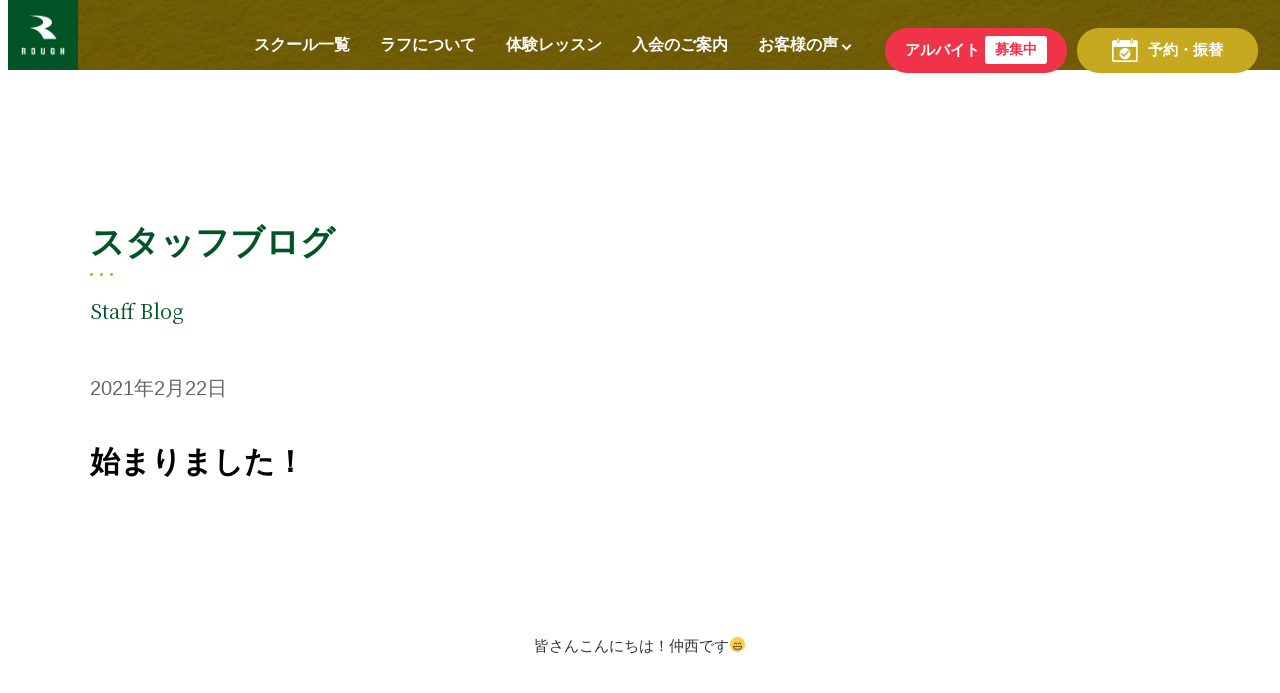

--- FILE ---
content_type: text/html; charset=UTF-8
request_url: https://www.t-rough.jp/nakagawa_blog/47622/
body_size: 8878
content:

<!DOCTYPE html>
<html lang="ja">

<head prefix="og: http://ogp.me/ns# fb: http://ogp.me/ns/fb# article: http://ogp.me/ns/article#">
    <meta charset="UTF-8">
    <meta name="viewport" content="width=device-width, initial-scale=1.0, maximum-scale=1.0, user-scalable=0" />
    <meta name="description" content="福岡・大分で初心者にやさしいインドアテニススクール！明るく元気なコーチがやさしく丁寧にサポートしてくれるから、初心者や女性、子どもも安心して通えると評判！ラケット・シューズが無料でレンタル可能な通常レッスンの無料体験は毎日受付中！ラケットなどがもらえるお得な特典は毎月実施中！みんなでエンジョイテニス！。" />
    <title>始まりました！ | 福岡・大分のテニススクール「ラフ」</title>
    <meta name="keywords" content="テニススクール,福岡,中央区,インドアテニス," />
    <meta property="og:title" content="福岡・大分のテニススクール - テニススクール「ラフ」">
    <meta property="og:description" content="福岡・大分で初心者にやさしいインドアテニススクール！明るく元気なコーチがやさしく丁寧にサポートしてくれるから、初心者や女性、子どもも安心して通えると評判！ラケット・シューズが無料でレンタル可能な通常レッスンの無料体験は毎日受付中！ラケットなどがもらえるお得な特典は毎月実施中！みんなでエンジョイテニス！。">
    <meta property="og:type" content="website">
    <meta property="og:site_name" content="テニススクール「ラフ」">
    <link rel="pingback" href="https://www.t-rough.jp/web/xmlrpc.php" />
        <link rel="stylesheet" href="https://www.t-rough.jp/web/wp-content/themes/renew-rough/dist/css/style.css" />
    <link rel="shortcut icon" href="https://www.t-rough.jp/web/wp-content/themes/renew-rough/assets/images/favicon.ico" />
    <link href="https://fonts.googleapis.com/css2?family=Noto+Serif+JP&display=swap" rel="stylesheet">
    <script src="https://ajax.googleapis.com/ajax/libs/jquery/1.12.4/jquery.min.js"></script>
    <!-- adobe fonts -->
    <link rel="stylesheet" href="https://use.typekit.net/eam0egq.css">
    <!-- adobe fonts ここまで -->
    <script src="https://www.youtube.com/iframe_api"></script>
    <script type="module" src="https://www.t-rough.jp/web/wp-content/themes/renew-rough/dist/js/main.js"></script>
    <meta name='robots' content='max-image-preview:large' />
<script type="text/javascript">
/* <![CDATA[ */
window._wpemojiSettings = {"baseUrl":"https:\/\/s.w.org\/images\/core\/emoji\/14.0.0\/72x72\/","ext":".png","svgUrl":"https:\/\/s.w.org\/images\/core\/emoji\/14.0.0\/svg\/","svgExt":".svg","source":{"concatemoji":"https:\/\/www.t-rough.jp\/web\/wp-includes\/js\/wp-emoji-release.min.js?ver=6.4.7"}};
/*! This file is auto-generated */
!function(i,n){var o,s,e;function c(e){try{var t={supportTests:e,timestamp:(new Date).valueOf()};sessionStorage.setItem(o,JSON.stringify(t))}catch(e){}}function p(e,t,n){e.clearRect(0,0,e.canvas.width,e.canvas.height),e.fillText(t,0,0);var t=new Uint32Array(e.getImageData(0,0,e.canvas.width,e.canvas.height).data),r=(e.clearRect(0,0,e.canvas.width,e.canvas.height),e.fillText(n,0,0),new Uint32Array(e.getImageData(0,0,e.canvas.width,e.canvas.height).data));return t.every(function(e,t){return e===r[t]})}function u(e,t,n){switch(t){case"flag":return n(e,"\ud83c\udff3\ufe0f\u200d\u26a7\ufe0f","\ud83c\udff3\ufe0f\u200b\u26a7\ufe0f")?!1:!n(e,"\ud83c\uddfa\ud83c\uddf3","\ud83c\uddfa\u200b\ud83c\uddf3")&&!n(e,"\ud83c\udff4\udb40\udc67\udb40\udc62\udb40\udc65\udb40\udc6e\udb40\udc67\udb40\udc7f","\ud83c\udff4\u200b\udb40\udc67\u200b\udb40\udc62\u200b\udb40\udc65\u200b\udb40\udc6e\u200b\udb40\udc67\u200b\udb40\udc7f");case"emoji":return!n(e,"\ud83e\udef1\ud83c\udffb\u200d\ud83e\udef2\ud83c\udfff","\ud83e\udef1\ud83c\udffb\u200b\ud83e\udef2\ud83c\udfff")}return!1}function f(e,t,n){var r="undefined"!=typeof WorkerGlobalScope&&self instanceof WorkerGlobalScope?new OffscreenCanvas(300,150):i.createElement("canvas"),a=r.getContext("2d",{willReadFrequently:!0}),o=(a.textBaseline="top",a.font="600 32px Arial",{});return e.forEach(function(e){o[e]=t(a,e,n)}),o}function t(e){var t=i.createElement("script");t.src=e,t.defer=!0,i.head.appendChild(t)}"undefined"!=typeof Promise&&(o="wpEmojiSettingsSupports",s=["flag","emoji"],n.supports={everything:!0,everythingExceptFlag:!0},e=new Promise(function(e){i.addEventListener("DOMContentLoaded",e,{once:!0})}),new Promise(function(t){var n=function(){try{var e=JSON.parse(sessionStorage.getItem(o));if("object"==typeof e&&"number"==typeof e.timestamp&&(new Date).valueOf()<e.timestamp+604800&&"object"==typeof e.supportTests)return e.supportTests}catch(e){}return null}();if(!n){if("undefined"!=typeof Worker&&"undefined"!=typeof OffscreenCanvas&&"undefined"!=typeof URL&&URL.createObjectURL&&"undefined"!=typeof Blob)try{var e="postMessage("+f.toString()+"("+[JSON.stringify(s),u.toString(),p.toString()].join(",")+"));",r=new Blob([e],{type:"text/javascript"}),a=new Worker(URL.createObjectURL(r),{name:"wpTestEmojiSupports"});return void(a.onmessage=function(e){c(n=e.data),a.terminate(),t(n)})}catch(e){}c(n=f(s,u,p))}t(n)}).then(function(e){for(var t in e)n.supports[t]=e[t],n.supports.everything=n.supports.everything&&n.supports[t],"flag"!==t&&(n.supports.everythingExceptFlag=n.supports.everythingExceptFlag&&n.supports[t]);n.supports.everythingExceptFlag=n.supports.everythingExceptFlag&&!n.supports.flag,n.DOMReady=!1,n.readyCallback=function(){n.DOMReady=!0}}).then(function(){return e}).then(function(){var e;n.supports.everything||(n.readyCallback(),(e=n.source||{}).concatemoji?t(e.concatemoji):e.wpemoji&&e.twemoji&&(t(e.twemoji),t(e.wpemoji)))}))}((window,document),window._wpemojiSettings);
/* ]]> */
</script>
<style id='wp-emoji-styles-inline-css' type='text/css'>

	img.wp-smiley, img.emoji {
		display: inline !important;
		border: none !important;
		box-shadow: none !important;
		height: 1em !important;
		width: 1em !important;
		margin: 0 0.07em !important;
		vertical-align: -0.1em !important;
		background: none !important;
		padding: 0 !important;
	}
</style>
<link rel='stylesheet' id='wp-block-library-css' href='https://www.t-rough.jp/web/wp-includes/css/dist/block-library/style.min.css?ver=6.4.7' type='text/css' media='all' />
<style id='classic-theme-styles-inline-css' type='text/css'>
/*! This file is auto-generated */
.wp-block-button__link{color:#fff;background-color:#32373c;border-radius:9999px;box-shadow:none;text-decoration:none;padding:calc(.667em + 2px) calc(1.333em + 2px);font-size:1.125em}.wp-block-file__button{background:#32373c;color:#fff;text-decoration:none}
</style>
<style id='global-styles-inline-css' type='text/css'>
body{--wp--preset--color--black: #000000;--wp--preset--color--cyan-bluish-gray: #abb8c3;--wp--preset--color--white: #ffffff;--wp--preset--color--pale-pink: #f78da7;--wp--preset--color--vivid-red: #cf2e2e;--wp--preset--color--luminous-vivid-orange: #ff6900;--wp--preset--color--luminous-vivid-amber: #fcb900;--wp--preset--color--light-green-cyan: #7bdcb5;--wp--preset--color--vivid-green-cyan: #00d084;--wp--preset--color--pale-cyan-blue: #8ed1fc;--wp--preset--color--vivid-cyan-blue: #0693e3;--wp--preset--color--vivid-purple: #9b51e0;--wp--preset--gradient--vivid-cyan-blue-to-vivid-purple: linear-gradient(135deg,rgba(6,147,227,1) 0%,rgb(155,81,224) 100%);--wp--preset--gradient--light-green-cyan-to-vivid-green-cyan: linear-gradient(135deg,rgb(122,220,180) 0%,rgb(0,208,130) 100%);--wp--preset--gradient--luminous-vivid-amber-to-luminous-vivid-orange: linear-gradient(135deg,rgba(252,185,0,1) 0%,rgba(255,105,0,1) 100%);--wp--preset--gradient--luminous-vivid-orange-to-vivid-red: linear-gradient(135deg,rgba(255,105,0,1) 0%,rgb(207,46,46) 100%);--wp--preset--gradient--very-light-gray-to-cyan-bluish-gray: linear-gradient(135deg,rgb(238,238,238) 0%,rgb(169,184,195) 100%);--wp--preset--gradient--cool-to-warm-spectrum: linear-gradient(135deg,rgb(74,234,220) 0%,rgb(151,120,209) 20%,rgb(207,42,186) 40%,rgb(238,44,130) 60%,rgb(251,105,98) 80%,rgb(254,248,76) 100%);--wp--preset--gradient--blush-light-purple: linear-gradient(135deg,rgb(255,206,236) 0%,rgb(152,150,240) 100%);--wp--preset--gradient--blush-bordeaux: linear-gradient(135deg,rgb(254,205,165) 0%,rgb(254,45,45) 50%,rgb(107,0,62) 100%);--wp--preset--gradient--luminous-dusk: linear-gradient(135deg,rgb(255,203,112) 0%,rgb(199,81,192) 50%,rgb(65,88,208) 100%);--wp--preset--gradient--pale-ocean: linear-gradient(135deg,rgb(255,245,203) 0%,rgb(182,227,212) 50%,rgb(51,167,181) 100%);--wp--preset--gradient--electric-grass: linear-gradient(135deg,rgb(202,248,128) 0%,rgb(113,206,126) 100%);--wp--preset--gradient--midnight: linear-gradient(135deg,rgb(2,3,129) 0%,rgb(40,116,252) 100%);--wp--preset--font-size--small: 13px;--wp--preset--font-size--medium: 20px;--wp--preset--font-size--large: 36px;--wp--preset--font-size--x-large: 42px;--wp--preset--spacing--20: 0.44rem;--wp--preset--spacing--30: 0.67rem;--wp--preset--spacing--40: 1rem;--wp--preset--spacing--50: 1.5rem;--wp--preset--spacing--60: 2.25rem;--wp--preset--spacing--70: 3.38rem;--wp--preset--spacing--80: 5.06rem;--wp--preset--shadow--natural: 6px 6px 9px rgba(0, 0, 0, 0.2);--wp--preset--shadow--deep: 12px 12px 50px rgba(0, 0, 0, 0.4);--wp--preset--shadow--sharp: 6px 6px 0px rgba(0, 0, 0, 0.2);--wp--preset--shadow--outlined: 6px 6px 0px -3px rgba(255, 255, 255, 1), 6px 6px rgba(0, 0, 0, 1);--wp--preset--shadow--crisp: 6px 6px 0px rgba(0, 0, 0, 1);}:where(.is-layout-flex){gap: 0.5em;}:where(.is-layout-grid){gap: 0.5em;}body .is-layout-flow > .alignleft{float: left;margin-inline-start: 0;margin-inline-end: 2em;}body .is-layout-flow > .alignright{float: right;margin-inline-start: 2em;margin-inline-end: 0;}body .is-layout-flow > .aligncenter{margin-left: auto !important;margin-right: auto !important;}body .is-layout-constrained > .alignleft{float: left;margin-inline-start: 0;margin-inline-end: 2em;}body .is-layout-constrained > .alignright{float: right;margin-inline-start: 2em;margin-inline-end: 0;}body .is-layout-constrained > .aligncenter{margin-left: auto !important;margin-right: auto !important;}body .is-layout-constrained > :where(:not(.alignleft):not(.alignright):not(.alignfull)){max-width: var(--wp--style--global--content-size);margin-left: auto !important;margin-right: auto !important;}body .is-layout-constrained > .alignwide{max-width: var(--wp--style--global--wide-size);}body .is-layout-flex{display: flex;}body .is-layout-flex{flex-wrap: wrap;align-items: center;}body .is-layout-flex > *{margin: 0;}body .is-layout-grid{display: grid;}body .is-layout-grid > *{margin: 0;}:where(.wp-block-columns.is-layout-flex){gap: 2em;}:where(.wp-block-columns.is-layout-grid){gap: 2em;}:where(.wp-block-post-template.is-layout-flex){gap: 1.25em;}:where(.wp-block-post-template.is-layout-grid){gap: 1.25em;}.has-black-color{color: var(--wp--preset--color--black) !important;}.has-cyan-bluish-gray-color{color: var(--wp--preset--color--cyan-bluish-gray) !important;}.has-white-color{color: var(--wp--preset--color--white) !important;}.has-pale-pink-color{color: var(--wp--preset--color--pale-pink) !important;}.has-vivid-red-color{color: var(--wp--preset--color--vivid-red) !important;}.has-luminous-vivid-orange-color{color: var(--wp--preset--color--luminous-vivid-orange) !important;}.has-luminous-vivid-amber-color{color: var(--wp--preset--color--luminous-vivid-amber) !important;}.has-light-green-cyan-color{color: var(--wp--preset--color--light-green-cyan) !important;}.has-vivid-green-cyan-color{color: var(--wp--preset--color--vivid-green-cyan) !important;}.has-pale-cyan-blue-color{color: var(--wp--preset--color--pale-cyan-blue) !important;}.has-vivid-cyan-blue-color{color: var(--wp--preset--color--vivid-cyan-blue) !important;}.has-vivid-purple-color{color: var(--wp--preset--color--vivid-purple) !important;}.has-black-background-color{background-color: var(--wp--preset--color--black) !important;}.has-cyan-bluish-gray-background-color{background-color: var(--wp--preset--color--cyan-bluish-gray) !important;}.has-white-background-color{background-color: var(--wp--preset--color--white) !important;}.has-pale-pink-background-color{background-color: var(--wp--preset--color--pale-pink) !important;}.has-vivid-red-background-color{background-color: var(--wp--preset--color--vivid-red) !important;}.has-luminous-vivid-orange-background-color{background-color: var(--wp--preset--color--luminous-vivid-orange) !important;}.has-luminous-vivid-amber-background-color{background-color: var(--wp--preset--color--luminous-vivid-amber) !important;}.has-light-green-cyan-background-color{background-color: var(--wp--preset--color--light-green-cyan) !important;}.has-vivid-green-cyan-background-color{background-color: var(--wp--preset--color--vivid-green-cyan) !important;}.has-pale-cyan-blue-background-color{background-color: var(--wp--preset--color--pale-cyan-blue) !important;}.has-vivid-cyan-blue-background-color{background-color: var(--wp--preset--color--vivid-cyan-blue) !important;}.has-vivid-purple-background-color{background-color: var(--wp--preset--color--vivid-purple) !important;}.has-black-border-color{border-color: var(--wp--preset--color--black) !important;}.has-cyan-bluish-gray-border-color{border-color: var(--wp--preset--color--cyan-bluish-gray) !important;}.has-white-border-color{border-color: var(--wp--preset--color--white) !important;}.has-pale-pink-border-color{border-color: var(--wp--preset--color--pale-pink) !important;}.has-vivid-red-border-color{border-color: var(--wp--preset--color--vivid-red) !important;}.has-luminous-vivid-orange-border-color{border-color: var(--wp--preset--color--luminous-vivid-orange) !important;}.has-luminous-vivid-amber-border-color{border-color: var(--wp--preset--color--luminous-vivid-amber) !important;}.has-light-green-cyan-border-color{border-color: var(--wp--preset--color--light-green-cyan) !important;}.has-vivid-green-cyan-border-color{border-color: var(--wp--preset--color--vivid-green-cyan) !important;}.has-pale-cyan-blue-border-color{border-color: var(--wp--preset--color--pale-cyan-blue) !important;}.has-vivid-cyan-blue-border-color{border-color: var(--wp--preset--color--vivid-cyan-blue) !important;}.has-vivid-purple-border-color{border-color: var(--wp--preset--color--vivid-purple) !important;}.has-vivid-cyan-blue-to-vivid-purple-gradient-background{background: var(--wp--preset--gradient--vivid-cyan-blue-to-vivid-purple) !important;}.has-light-green-cyan-to-vivid-green-cyan-gradient-background{background: var(--wp--preset--gradient--light-green-cyan-to-vivid-green-cyan) !important;}.has-luminous-vivid-amber-to-luminous-vivid-orange-gradient-background{background: var(--wp--preset--gradient--luminous-vivid-amber-to-luminous-vivid-orange) !important;}.has-luminous-vivid-orange-to-vivid-red-gradient-background{background: var(--wp--preset--gradient--luminous-vivid-orange-to-vivid-red) !important;}.has-very-light-gray-to-cyan-bluish-gray-gradient-background{background: var(--wp--preset--gradient--very-light-gray-to-cyan-bluish-gray) !important;}.has-cool-to-warm-spectrum-gradient-background{background: var(--wp--preset--gradient--cool-to-warm-spectrum) !important;}.has-blush-light-purple-gradient-background{background: var(--wp--preset--gradient--blush-light-purple) !important;}.has-blush-bordeaux-gradient-background{background: var(--wp--preset--gradient--blush-bordeaux) !important;}.has-luminous-dusk-gradient-background{background: var(--wp--preset--gradient--luminous-dusk) !important;}.has-pale-ocean-gradient-background{background: var(--wp--preset--gradient--pale-ocean) !important;}.has-electric-grass-gradient-background{background: var(--wp--preset--gradient--electric-grass) !important;}.has-midnight-gradient-background{background: var(--wp--preset--gradient--midnight) !important;}.has-small-font-size{font-size: var(--wp--preset--font-size--small) !important;}.has-medium-font-size{font-size: var(--wp--preset--font-size--medium) !important;}.has-large-font-size{font-size: var(--wp--preset--font-size--large) !important;}.has-x-large-font-size{font-size: var(--wp--preset--font-size--x-large) !important;}
.wp-block-navigation a:where(:not(.wp-element-button)){color: inherit;}
:where(.wp-block-post-template.is-layout-flex){gap: 1.25em;}:where(.wp-block-post-template.is-layout-grid){gap: 1.25em;}
:where(.wp-block-columns.is-layout-flex){gap: 2em;}:where(.wp-block-columns.is-layout-grid){gap: 2em;}
.wp-block-pullquote{font-size: 1.5em;line-height: 1.6;}
</style>
<link rel='stylesheet' id='contact-form-7-css' href='https://www.t-rough.jp/web/wp-content/plugins/contact-form-7/includes/css/styles.css?ver=5.9.3' type='text/css' media='all' />
<link rel='stylesheet' id='UserAccessManagerLoginForm-css' href='https://www.t-rough.jp/web/wp-content/plugins/user-access-manager/assets/css/uamLoginForm.css?ver=2.2.23' type='text/css' media='screen' />
<link rel='stylesheet' id='aurora-heatmap-css' href='https://www.t-rough.jp/web/wp-content/plugins/aurora-heatmap/style.css?ver=1.5.4' type='text/css' media='all' />
<link rel='stylesheet' id='msl-main-css' href='https://www.t-rough.jp/web/wp-content/plugins/master-slider/public/assets/css/masterslider.main.css?ver=3.10.6' type='text/css' media='all' />
<link rel='stylesheet' id='msl-custom-css' href='https://www.t-rough.jp/web/wp-content/uploads/master-slider/custom.css?ver=58.8' type='text/css' media='all' />
<script type="text/javascript" src="https://www.t-rough.jp/web/wp-includes/js/jquery/jquery.min.js?ver=3.7.1" id="jquery-core-js"></script>
<script type="text/javascript" src="https://www.t-rough.jp/web/wp-includes/js/jquery/jquery-migrate.min.js?ver=3.4.1" id="jquery-migrate-js"></script>
<script type="text/javascript" src="https://www.t-rough.jp/web/wp-content/plugins/aurora-heatmap/js/mobile-detect.min.js?ver=1.4.4" id="mobile-detect-js"></script>
<script type="text/javascript" id="aurora-heatmap-reporter-js-extra">
/* <![CDATA[ */
var aurora_heatmap_reporter = {"ajax_url":"https:\/\/www.t-rough.jp\/web\/wp-admin\/admin-ajax.php","action":"aurora_heatmap","interval":"10","stacks":"10","reports":"click_pc,click_mobile","debug":"0","ajax_delay_time":"3000"};
/* ]]> */
</script>
<script type="text/javascript" src="https://www.t-rough.jp/web/wp-content/plugins/aurora-heatmap/js/reporter.js?ver=1.5.4" id="aurora-heatmap-reporter-js"></script>
<link rel="https://api.w.org/" href="https://www.t-rough.jp/wp-json/" /><link rel="EditURI" type="application/rsd+xml" title="RSD" href="https://www.t-rough.jp/web/xmlrpc.php?rsd" />
<meta name="generator" content="WordPress 6.4.7" />
<link rel="canonical" href="https://www.t-rough.jp/nakagawa_blog/47622/" />
<link rel='shortlink' href='https://www.t-rough.jp/?p=47622' />
<link rel="alternate" type="application/json+oembed" href="https://www.t-rough.jp/wp-json/oembed/1.0/embed?url=https%3A%2F%2Fwww.t-rough.jp%2Fnakagawa_blog%2F47622%2F" />
<link rel="alternate" type="text/xml+oembed" href="https://www.t-rough.jp/wp-json/oembed/1.0/embed?url=https%3A%2F%2Fwww.t-rough.jp%2Fnakagawa_blog%2F47622%2F&#038;format=xml" />
<script>var ms_grabbing_curosr = 'https://www.t-rough.jp/web/wp-content/plugins/master-slider/public/assets/css/common/grabbing.cur', ms_grab_curosr = 'https://www.t-rough.jp/web/wp-content/plugins/master-slider/public/assets/css/common/grab.cur';</script>
<meta name="generator" content="MasterSlider 3.10.6 - Responsive Touch Image Slider | avt.li/msf" />
    <meta property="og:image" content="https://www.t-rough.jp/web/wp-content/themes/renew-rough/assets/images/rough_ogp.jpg">

    <!-- Google Tag Manager -->
    <script>
        (function(w, d, s, l, i) {
            w[l] = w[l] || [];
            w[l].push({
                'gtm.start': new Date().getTime(),
                event: 'gtm.js'
            });
            var f = d.getElementsByTagName(s)[0],
                j = d.createElement(s),
                dl = l != 'dataLayer' ? '&l=' + l : '';
            j.async = true;
            j.src =
                'https://www.googletagmanager.com/gtm.js?id=' + i + dl;
            f.parentNode.insertBefore(j, f);
        })(window, document, 'script', 'dataLayer', 'GTM-T7XM965');
    </script>
    <!-- End Google Tag Manager -->

    <!-- Google Tag Manager -->
    <script>
        (function(w, d, s, l, i) {
            w[l] = w[l] || [];
            w[l].push({
                'gtm.start': new Date().getTime(),
                event: 'gtm.js'
            });
            var f = d.getElementsByTagName(s)[0],
                j = d.createElement(s),
                dl = l != 'dataLayer' ? '&l=' + l : '';
            j.async = true;
            j.src =
                'https://www.googletagmanager.com/gtm.js?id=' + i + dl;
            f.parentNode.insertBefore(j, f);
        })(window, document, 'script', 'dataLayer', 'GTM-T22V4D9');
    </script>
    <!-- End Google Tag Manager -->

</head>

<body class="school-page-top-margin">
    <!-- Google Tag Manager (noscript) -->
    <noscript><iframe src="https://www.googletagmanager.com/ns.html?id=GTM-T7XM965" height="0" width="0" style="display:none;visibility:hidden"></iframe></noscript>
    <!-- End Google Tag Manager (noscript) -->

    <!-- Google Tag Manager (noscript) -->
    <noscript><iframe src="https://www.googletagmanager.com/ns.html?id=GTM-T22V4D9" height="0" width="0" style="display:none;visibility:hidden"></iframe></noscript>
    <!-- End Google Tag Manager (noscript) -->

    
    <header>
        <div class="header xl:d-none d-block">
            <div class="header__wrapper d-flex justify-content-space-between align-items-center">
                <div class="header__wrapper--logo">
                    <a href="https://www.t-rough.jp"><img src="https://www.t-rough.jp/web/wp-content/themes/renew-rough/assets/images/logo.gif"></a>
                </div>
                <div class="header__wrapper__menu px-lg">
                    <ul class="d-flex align-items-center">
                                                    <li class="mincho">
                                <a href="https://www.t-rough.jp/#school-list" class="text-white-color">スクール一覧</a>
                            </li>
                                                <li class="mincho">
                            <a href="https://www.t-rough.jp/about" class="text-white-color">ラフについて</a>
                        </li>
                        <li class="mincho">
                            <a href="https://www.t-rough.jp/experience" class="text-white-color">体験レッスン</a>
                        </li>
                        <li class="mincho">
                            <a href="https://www.t-rough.jp/flow" class="text-white-color">入会のご案内</a>
                        </li>
                        <li class="voice mincho">
                            <a href="#">お客様の声<span class="arrow"></span></a>
                            <div class="voice__content">
                                <div class="voice__content__wrapper d-flex">
                                    <ul class="d-flex">
                                        <li>
                                            <a href="https://www.t-rough.jp/voice">アダルト（一般）</a>
                                        </li>
                                        <li>
                                            <a href="https://www.t-rough.jp/voice_junior">ジュニア・キッズ</a>
                                        </li>
                                    </ul>
                                </div>
                            </div>
                        </li>
                        <li class="mr-xs">
                            <a class="recruit text-white-color fs-sm d-flex align-items-center" href="https://linksports.co/entry/arbeit/" target="_blank">
                                アルバイト<span>募集中</span>
                            </a>
                        </li>
                        <li>
                            <a class="reservation text-white-color fs-sm d-flex align-items-center" href="https://rough.lan.jp/sp/login.php" target="_blank">
                                <img src="https://www.t-rough.jp/web/wp-content/themes/renew-rough/assets/images/icons/calendar.png" alt="icon">
                                予約・振替
                            </a>
                        </li>
                    </ul>
                </div>
            </div>
        </div>
        <div class="sp-header xl:d-block d-none">
            <div class="sp-header__wrapper d-flex justify-content-space-between align-items-center">
                <div class="sp-header__wrapper--logo">
                    <a href="https://www.t-rough.jp"><img src="https://www.t-rough.jp/web/wp-content/themes/renew-rough/assets/images/logo.gif"></a>
                </div>
                <div class="sp-header__wrapper__menu d-flex align-items-center">
                    <div class="recruit">
                        <a class="text-white-color fs-xxs d-flex align-items-center fw-bold" href="https://linksports.co/entry/" target="_blank">
                            スタッフ募集
                        </a>
                    </div>
                    <div class="reservation">
                        <a class="text-white-color fs-xxs d-flex align-items-center fw-bold" href="https://rough.lan.jp/sp/login.php" target="_blank">
                            <img src="https://www.t-rough.jp/web/wp-content/themes/renew-rough/assets/images/icons/member_login.png">
                        </a>
                    </div>
                    <div class="hamburger-menu">
                        <span class="upper"></span>
                        <span class="middle"></span>
                        <span class="lower"></span>
                    </div>
                </div>
            </div>
            <div class="sp-header__content">
                <div class="sp-header__content__wrapper">
                    <ul class="sp-header__content__wrapper__list">
                        <li class="sp-header__content__wrapper__list--item">
                            <div class="d-flex">
                                <span class="green-box"></span>
                                <p class="school-list-title d-flex justify-content-flex-between fw-bold mincho">
                                    スクール一覧
                                    <span class="vertical-line"></span>
                                    <span class="side-line"></span>
                                </p>
                            </div>
                            <div class="school-list-content">
                                <div class="school-list-content__wrapper">
                                    <div class="school-list-content__wrapper--item mb-sm">
                                        <p class="fw-bold">福岡</p>
                                        <ul>
                                                                                            <li>
                                                    <a href="https://www.t-rough.jp/nakagawa" class="d-flex justify-content-space-between">
                                                        那珂川春日校<span class="c-green-arrow"></span>
                                                    </a>
                                                </li>
                                                                                            <li>
                                                    <a href="https://www.t-rough.jp/ropponmatsu" class="d-flex justify-content-space-between">
                                                        六本松大濠校<span class="c-green-arrow"></span>
                                                    </a>
                                                </li>
                                                                                            <li>
                                                    <a href="https://www.t-rough.jp/meinohama" class="d-flex justify-content-space-between">
                                                        姪浜駅前校<span class="c-green-arrow"></span>
                                                    </a>
                                                </li>
                                                                                            <li>
                                                    <a href="https://www.t-rough.jp/ohashi" class="d-flex justify-content-space-between">
                                                        大橋東校<span class="c-green-arrow"></span>
                                                    </a>
                                                </li>
                                                                                            <li>
                                                    <a href="https://www.t-rough.jp/fukushige" class="d-flex justify-content-space-between">
                                                        福重校<span class="c-green-arrow"></span>
                                                    </a>
                                                </li>
                                                                                            <li>
                                                    <a href="https://www.t-rough.jp/sawara" class="d-flex justify-content-space-between">
                                                        早良校<span class="c-green-arrow"></span>
                                                    </a>
                                                </li>
                                                                                            <li>
                                                    <a href="https://www.t-rough.jp/academyfukuoka" class="d-flex justify-content-space-between">
                                                        アカデミー 福岡校<span class="c-green-arrow"></span>
                                                    </a>
                                                </li>
                                                                                    </ul>
                                    </div>
                                    <div class="school-list-content__wrapper--item">
                                        <p class="fw-bold">大分</p>
                                        <ul>
                                                                                            <li>
                                                    <a href="https://www.t-rough.jp/omichi" class="d-flex justify-content-space-between">
                                                        大道校<span class="c-green-arrow"></span>
                                                    </a>
                                                </li>
                                                                                            <li>
                                                    <a href="https://www.t-rough.jp/morimachi" class="d-flex justify-content-space-between">
                                                        森町校<span class="c-green-arrow"></span>
                                                    </a>
                                                </li>
                                                                                            <li>
                                                    <a href="https://www.t-rough.jp/ointer" class="d-flex justify-content-space-between">
                                                        大分インター校<span class="c-green-arrow"></span>
                                                    </a>
                                                </li>
                                                                                            <li>
                                                    <a href="https://www.t-rough.jp/idai" class="d-flex justify-content-space-between">
                                                        医大ヶ丘校<span class="c-green-arrow"></span>
                                                    </a>
                                                </li>
                                                                                            <li>
                                                    <a href="https://www.t-rough.jp/academy" class="d-flex justify-content-space-between">
                                                        アカデミー 大分校<span class="c-green-arrow"></span>
                                                    </a>
                                                </li>
                                                                                    </ul>
                                    </div>
                                </div>
                            </div>
                        </li>
                        <li class="sp-header__content__wrapper__list--item">
                            <a href="https://www.t-rough.jp/about" class="link-text fw-bold mincho">ラフについて</a>
                        </li>
                        <li class="sp-header__content__wrapper__list--item">
                            <a href="https://www.t-rough.jp/experience" class="link-text fw-bold mincho">体験レッスン</a>
                        </li>
                        <li class="sp-header__content__wrapper__list--item">
                            <a href="https://www.t-rough.jp/flow" class="link-text fw-bold mincho">入会のご案内</a>
                        </li>
                        <li class="sp-header__content__wrapper__list--item">
                            <div class="d-flex">
                                <span class="green-box"></span>
                                <p class="school-list-title green-line d-flex justify-content-flex-between fw-bold mincho">
                                    お客様の声
                                    <span class="vertical-line"></span>
                                    <span class="side-line"></span>
                                </p>
                            </div>
                            <div class="school-list-content">
                                <div class="school-list-content__wrapper">
                                    <div class="school-list-content__wrapper--item">
                                        <ul>
                                            <li>
                                                <a href="https://www.t-rough.jp/voice/" class="d-flex justify-content-space-between">
                                                    アダルト(一般)<span class="c-green-arrow"></span>
                                                </a>
                                            </li>
                                            <li>
                                                <a href="https://www.t-rough.jp/voice_junior/" class="d-flex justify-content-space-between">
                                                    ジュニア・キッズ<span class="c-green-arrow"></span>
                                                </a>
                                            </li>
                                        </ul>
                                    </div>
                                </div>
                            </div>
                        </li>
                    </ul>
                    <div class="sp-header__content__wrapper__buttons d-flex justify-content-center mt-lg">
                        <div class="recruit d-flex justify-content-center align-items-center mr-xs">
                            <a class="text-white-color fs-xxs fw-bold d-flex justify-content-center align-items-center" href="https://linksports.co/entry/arbeit/" target="_blank">
                                アルバイト<span>募集中</span>
                            </a>
                        </div>
                        <div class="reservation d-flex justify-content-center align-items-center">
                            <a class="text-white-color fs-xxs fw-bold d-flex justify-content-center align-items-center" href="https://rough.lan.jp/sp/login.php" target="_blank">
                                <img src="https://www.t-rough.jp/web/wp-content/themes/renew-rough/assets/images/icons/calendar.png" alt="icon">
                                予約・振替
                            </a>
                        </div>
                    </div>
                </div>
                <div class="sp-header__content__footer d-flex justify-content-center align-items-center flex-direction-column mincho">
                    <div>
                        <div class="sp-header__content__footer--item mb-xs">
                            <a href="https://linksports.co/recruit/" class="text-white-color d-flex">
                                採用情報<span class="c-white-arrow ml-sm"></span>
                            </a>
                        </div>
                        <div class="sp-header__content__footer--item">
                            <a href="https://linksports.co/" class="text-white-color d-flex">
                                運営会社について<span class="c-white-arrow ml-sm"></span>
                            </a>
                        </div>
                    </div>
                </div>
            </div>
        </div>
    </header>

	<section class="p-single">

		<div class="p-single__ttl">
						<h3 class="mincho align-center">スタッフブログ</h3>
			<p class="mincho-en ttl-en">Staff Blog</p>
			<p class="news-date"><time datetime="2021.02.22">2021年2月22日</time></p>
			<h4>始まりました！</h4>
		</div>
		<!-- blog -->
		<div class="p-single__main">
			<p>皆さんこんにちは！仲西です😁</p>
<p>&nbsp;</p>
<p>内覧会始まりました！</p>
<p>&nbsp;</p>
<p><img fetchpriority="high" decoding="async" class="alignnone size-large wp-image-47623" src="https://www.t-rough.jp/web/wp-content/uploads/2021/02/AAC7B4B9-FA45-4118-BF6F-BEDFABDCB96F-e1613962185999-768x1024.jpeg" alt="" width="768" height="1024" srcset="https://www.t-rough.jp/web/wp-content/uploads/2021/02/AAC7B4B9-FA45-4118-BF6F-BEDFABDCB96F-e1613962185999-768x1024.jpeg 768w, https://www.t-rough.jp/web/wp-content/uploads/2021/02/AAC7B4B9-FA45-4118-BF6F-BEDFABDCB96F-e1613962185999-225x300.jpeg 225w" sizes="(max-width: 768px) 100vw, 768px" /> <img decoding="async" class="alignnone size-large wp-image-47624" src="https://www.t-rough.jp/web/wp-content/uploads/2021/02/BCD53C7A-551A-45B2-876E-58E608220313-e1613962203380-768x1024.jpeg" alt="" width="768" height="1024" srcset="https://www.t-rough.jp/web/wp-content/uploads/2021/02/BCD53C7A-551A-45B2-876E-58E608220313-e1613962203380-768x1024.jpeg 768w, https://www.t-rough.jp/web/wp-content/uploads/2021/02/BCD53C7A-551A-45B2-876E-58E608220313-e1613962203380-225x300.jpeg 225w" sizes="(max-width: 768px) 100vw, 768px" /></p>
<p>&nbsp;</p>
<p>新作ラケットもございます！</p>
<p>&nbsp;</p>
<p><img decoding="async" class="alignnone size-large wp-image-47625" src="https://www.t-rough.jp/web/wp-content/uploads/2021/02/FFBFE568-ABC8-4D1A-A0D5-3B64018C9334-e1613962369339-768x1024.jpeg" alt="" width="768" height="1024" srcset="https://www.t-rough.jp/web/wp-content/uploads/2021/02/FFBFE568-ABC8-4D1A-A0D5-3B64018C9334-e1613962369339-768x1024.jpeg 768w, https://www.t-rough.jp/web/wp-content/uploads/2021/02/FFBFE568-ABC8-4D1A-A0D5-3B64018C9334-e1613962369339-225x300.jpeg 225w" sizes="(max-width: 768px) 100vw, 768px" /></p>
<p><img loading="lazy" decoding="async" class="alignnone size-large wp-image-47626" src="https://www.t-rough.jp/web/wp-content/uploads/2021/02/55878517-A55F-4970-87AC-808C27356CC7-e1613962392774-768x1024.jpeg" alt="" width="768" height="1024" srcset="https://www.t-rough.jp/web/wp-content/uploads/2021/02/55878517-A55F-4970-87AC-808C27356CC7-e1613962392774-768x1024.jpeg 768w, https://www.t-rough.jp/web/wp-content/uploads/2021/02/55878517-A55F-4970-87AC-808C27356CC7-e1613962392774-225x300.jpeg 225w" sizes="(max-width: 768px) 100vw, 768px" /></p>
<p>&nbsp;</p>
<p>15:20と16:00からの試打会もまだ空きがございます！</p>
<p>&nbsp;</p>
<p>無料で新作ラケットを試打することが出来ますのでぜひ✨</p>
<p>&nbsp;</p>
<p>エンジョイ☆テニス</p>
<p>福岡県那珂川市のインドアテニススクールラフ</p>
<p>那珂川春日校 仲西でした！</p>
		</div>

		<!-- //blog -->

		<div class="p-single__footer">
			<div class="p-single__footer__share">
				<p>この記事をシェアする</p>
				<div class="p-single__footer__share__icons">
					<a href="http://www.facebook.com/share.php?u=https://www.t-rough.jp/nakagawa_blog/47622/" target="_blank" rel="nofollow noopener">
						<img src="https://www.t-rough.jp/web/wp-content/themes/renew-rough/assets/images/icon_share_facebook.png">
					</a>
					<a href="https://twitter.com/share?url=https://www.t-rough.jp/nakagawa_blog/47622/&text=始まりました！" target="_blank" rel="nofollow noopener">
						<img src="https://www.t-rough.jp/web/wp-content/themes/renew-rough/assets/images/icon_share_x.png">
					</a>
					<a href="https://social-plugins.line.me/lineit/share?url=https://www.t-rough.jp/nakagawa_blog/47622/" target="_blank" rel="nofollow noopener">
						<img src="https://www.t-rough.jp/web/wp-content/themes/renew-rough/assets/images/icon_share_line.png">
					</a>
				</div>
			</div>
			<div class="p-single__footer__pager">
				
				<div class="prev-post">
											<a href="https://www.t-rough.jp/nakagawa_blog/47615/">前の記事へ</a>
									</div>
				<div class="prev-list">
									</div>
				<div class="next-post">
											<a href="https://www.t-rough.jp/nakagawa_blog/47630/">次の記事へ</a>

									</div>
			</div>
		</div>
	</section>

	

<footer>
  <div class="l-school-footer d-flex justify-content-center">
    <div class="l-school-footer__wrapper">
      <div class="l-school-footer__wrapper__upper d-flex justify-content-space-between md:flex-direction-column">
        <div class="d-flex md:flex-direction-column">
          <div class="l-school-footer__wrapper__upper__menu md:mb-xxl">
            <ul>
              <li class="mb-xl">
                <a href="https://www.t-rough.jp/about" class="text-white-color fw-bold">ラフについて</a>
              </li>
              <li class="mb-xl">
                <a href="https://www.t-rough.jp/experience" class="text-white-color fw-bold">体験レッスン</a>
              </li>
              <li class="mb-xl">
                <a href="https://www.t-rough.jp/flow" class="text-white-color fw-bold">入会のご案内</a>
              </li>
              <li>
                <a href="https://rough.lan.jp/sp/login.php" target="_blank" class="text-white-color fw-bold">オンライン予約・振替</a>
              </li>
            </ul>
          </div>
          <div class="l-school-footer__wrapper__upper__school-list md:mt-xs md:mb-xxl">
            <p class="text-white-color fw-bold mb-sm">スクール一覧</p>
            <div class="d-flex">
              <div class="l-school-footer__wrapper__upper__school-list__item mr-xxl">
                <p class="text-dark-gray-color fw-bold mb-s">福岡</p>
                <ul>
                                      <li><a href="https://www.t-rough.jp/nakagawa">那珂川春日校</a></li>
                                      <li><a href="https://www.t-rough.jp/ropponmatsu">六本松大濠校</a></li>
                                      <li><a href="https://www.t-rough.jp/meinohama">姪浜駅前校</a></li>
                                      <li><a href="https://www.t-rough.jp/ohashi">大橋東校</a></li>
                                      <li><a href="https://www.t-rough.jp/fukushige">福重校</a></li>
                                      <li><a href="https://www.t-rough.jp/sawara">早良校</a></li>
                                      <li><a href="https://www.t-rough.jp/academyfukuoka">アカデミー 福岡校</a></li>
                                  </ul>
              </div>
              <div class="l-school-footer__wrapper__upper__school-list__item ml-lg">
                <p class="text-dark-gray-color fw-bold mb-s">大分</p>
                <ul>
                                      <li><a href="https://www.t-rough.jp/omichi">大道校</a></li>
                                      <li><a href="https://www.t-rough.jp/morimachi">森町校</a></li>
                                      <li><a href="https://www.t-rough.jp/ointer">大分インター校</a></li>
                                      <li><a href="https://www.t-rough.jp/idai">医大ヶ丘校</a></li>
                                      <li><a href="https://www.t-rough.jp/academy">アカデミー 大分校</a></li>
                                  </ul>
              </div>
            </div>
          </div>
        </div>
        <div class="l-school-footer__wrapper__upper__sns md:mt-xs">
          <p class="text-dark-gray-color mb-s garamond">FOLLOW US</p>
          <div class="l-school-footer__wrapper__upper__sns__container d-flex align-items-center">
            <div class="facebook">
              <a href="https://www.facebook.com/870031449718919" target="_blank">
                <img src="https://www.t-rough.jp/web/wp-content/themes/renew-rough/assets/images/icons/facebook.png" alt="">
              </a>
            </div>
            <span class="white-border"></span>
            <div class="youtube">
              <a href="https://www.youtube.com/user/tennisrough" target="_blank">
                <img src="https://www.t-rough.jp/web/wp-content/themes/renew-rough/assets/images/icons/youtube.png" alt="">
              </a>
            </div>
          </div>
        </div>
      </div>
      <div class="l-school-footer__wrapper__lower">
        <div class="l-school-footer__wrapper__lower__company">
          <p class="text-dark-gray-color mb-s">運営会社</p>
          <ul class="d-flex md:flex-direction-column">
            <li class="external mr-sm md:mb-sm">
              <a href="http://linksports.co/" target="_blank">会社概要</a>
            </li>
            <li class="external mr-sm md:mb-sm">
              <a href="https://linksports.co/recruit/" target="_blank">採用情報</a>
            </li>
            <li class="mr-sm md:mb-sm">
              <a href="https://www.t-rough.jp/agreement">会員規約</a>
            </li>
            <li class="mr-sm md:mb-sm">
              <a href="https://www.t-rough.jp/privacy_policy">個人情報保護方針</a>
            </li>
            <li class="mr-sm md:mb-sm">
              <a href="https://www.t-rough.jp/compliance">コンプライアンス宣言</a>
            </li>
          </ul>
        </div>
      </div>
    </div>
  </div>
</footer>

<script type="text/javascript" src="https://www.t-rough.jp/web/wp-content/plugins/contact-form-7/includes/swv/js/index.js?ver=5.9.3" id="swv-js"></script>
<script type="text/javascript" id="contact-form-7-js-extra">
/* <![CDATA[ */
var wpcf7 = {"api":{"root":"https:\/\/www.t-rough.jp\/wp-json\/","namespace":"contact-form-7\/v1"}};
/* ]]> */
</script>
<script type="text/javascript" src="https://www.t-rough.jp/web/wp-content/plugins/contact-form-7/includes/js/index.js?ver=5.9.3" id="contact-form-7-js"></script>

</body>

</html>

--- FILE ---
content_type: text/css
request_url: https://www.t-rough.jp/web/wp-content/themes/renew-rough/dist/css/style.css
body_size: 45584
content:
@charset "UTF-8";*:where(:not(html,iframe,canvas,img,svg,video,audio):not(svg *,symbol *)){all:unset;display:revert}*,*:before,*:after{box-sizing:border-box}a,button{cursor:revert}ol,ul,menu{list-style:none}img{max-width:100%}table{border-collapse:collapse}input,textarea{-moz-user-select:none;user-select:none;-webkit-user-select:auto}textarea{white-space:revert}meter{-webkit-appearance:revert;-moz-appearance:revert;appearance:revert}::-moz-placeholder{color:unset}::placeholder{color:unset}:where([hidden]){display:none}:where([contenteditable]:not([contenteditable=false])){-moz-user-modify:read-write;-webkit-user-modify:read-write;overflow-wrap:break-word;line-break:auto;-webkit-line-break:after-white-space;-moz-user-select:none;user-select:none;-webkit-user-select:auto}:where([draggable=true]){-webkit-user-drag:element}html{font-family:Hiragino Sans,Hiragino Kaku Gothic ProN,Noto Sans JP,Noto Sans CJK JP,メイリオ,sans-serif;font-size:15px;word-spacing:1px;-ms-text-size-adjust:100%;-webkit-text-size-adjust:100%;-moz-osx-font-smoothing:grayscale;-webkit-font-smoothing:antialiased;box-sizing:border-box}body{margin-top:70px;min-height:100%;display:flex;flex-direction:column;position:relative}*{box-sizing:border-box;line-height:inherit}.mincho{font-family:Hiragino Mincho ProN W6,ヒラギノ明朝 ProN W6,HiraMinProN-W6,HG明朝E,ＭＳ Ｐ明朝,MS PMincho,MS 明朝,sans-serif}.mincho-en{font-family:"Noto Serif JP",Hiragino Mincho ProN W6,ヒラギノ明朝 ProN W6,HiraMinProN-W6,HG明朝E,ＭＳ Ｐ明朝,MS PMincho,MS 明朝,sans-serif}.garamond{font-family:garamond-premier-pro,Hiragino Sans,Hiragino Kaku Gothic ProN,Noto Sans JP,Noto Sans CJK JP,メイリオ,sans-serif}.raleway{font-family:Raleway,游ゴシック体,YuGothic,Yu Gothic,ヒラギノ角ゴシック,Noto Sans JP,sans-serif}img{-o-object-fit:cover;object-fit:cover;vertical-align:bottom}button{cursor:pointer}ul{list-style-type:none}a{text-decoration:none}h1,h2,h3{font-family:Hiragino Mincho ProN W6,ヒラギノ明朝 ProN W6,HiraMinProN-W6,HG明朝E,ＭＳ Ｐ明朝,MS PMincho,MS 明朝,sans-serif}h1,h2,h3,p{margin:0}h1,h2,h3,p,a{color:#333}.clickable{cursor:pointer}.row{display:flex;flex-wrap:wrap}.flex-center{display:flex;justify-content:center;align-items:center}.hover-fx{transition:all .3s}.hover-fx:hover{opacity:.5}.sp-br{display:none}@media screen and (max-width: 992px){.sp-br{display:block}}.page-top-margin{margin-top:70px}@media screen and (max-width: 1024px){.page-top-margin{margin-top:50px}}.school-page-top-margin{margin-top:140px}@media screen and (max-width: 1024px){.school-page-top-margin{margin-top:150px}}.text-primary-dark-green{color:#005425!important}.text-primary-medium-green{color:#a5c7a5!important}.text-primary-light-green{color:#f0f5f0!important}.text-secondary-brown-color{color:#766106!important}.text-secondary-gold-color{color:#c7a91f!important}.text-secondary-beige-color{color:#f2f2e6!important}.text-dark-gray-color{color:#666!important}.text-medium-gray-color{color:#bfbfbf!important}.text-light-gray-color{color:#f5f5f5!important}.text-white-color{color:#fff!important}.text-black-color{color:#333!important}.text-red-color{color:#f03349!important}.color-primary-dark-green{background-color:#005425!important}.color-primary-medium-green{background-color:#a5c7a5!important}.color-primary-light-green{background-color:#f0f5f0!important}.color-secondary-brown-color{background-color:#766106!important}.color-secondary-gold-color{background-color:#c7a91f!important}.color-secondary-beige-color{background-color:#f2f2e6!important}.color-dark-gray-color{background-color:#666!important}.color-medium-gray-color{background-color:#bfbfbf!important}.color-light-gray-color{background-color:#f5f5f5!important}.color-white-color{background-color:#fff!important}.color-black-color{background-color:#333!important}.color-red-color{background-color:#f03349!important}.fs-xxs{font-size:13px!important}.fs-xs{font-size:14px!important}.fs-sm{font-size:15px!important}.fs-2sm{font-size:18px!important}.fs-md{font-size:20px!important}.fs-xmd{font-size:22px!important}.fs-slg{font-size:24px!important}.fs-lg{font-size:28px!important}.fs-xl{font-size:30px!important}.fs-xxl{font-size:34px!important}.fw-normal{font-weight:400!important}.fw-bold{font-weight:700!important}.text-left{text-align:left!important}.text-center{text-align:center!important}.text-right{text-align:right!important}.lh-sm{line-height:1.4!important}.lh-md{line-height:1.6!important}.v-visible{visibility:visible!important}.v-hidden{visibility:hidden!important}.d-none{display:none!important}.d-inline{display:inline!important}.d-inline-block{display:inline-block!important}.d-block{display:block!important}.d-flex{display:flex!important}.m-auto{margin:auto!important}.ml-auto{margin-left:auto!important}.mr-auto{margin-right:auto!important}.mx-auto{margin-right:auto!important;margin-left:auto!important}.mt-auto{margin-top:auto!important}.mb-auto{margin-bottom:auto!important}.my-auto{margin-top:auto!important;margin-bottom:auto!important}.m-none{margin:0!important}.ml-none{margin-left:0!important}.mr-none{margin-right:0!important}.mx-none{margin-right:0!important;margin-left:0!important}.mt-none{margin-top:0!important}.mb-none{margin-bottom:0!important}.my-none{margin-top:0!important;margin-bottom:0!important}.m-xxs{margin:5px!important}.ml-xxs{margin-left:5px!important}.mr-xxs{margin-right:5px!important}.mx-xxs{margin-right:5px!important;margin-left:5px!important}.mt-xxs{margin-top:5px!important}.mb-xxs{margin-bottom:5px!important}.my-xxs{margin-top:5px!important;margin-bottom:5px!important}.m-xs{margin:10px!important}.ml-xs{margin-left:10px!important}.mr-xs{margin-right:10px!important}.mx-xs{margin-right:10px!important;margin-left:10px!important}.mt-xs{margin-top:10px!important}.mb-xs{margin-bottom:10px!important}.my-xs{margin-top:10px!important;margin-bottom:10px!important}.m-s{margin:15px!important}.ml-s{margin-left:15px!important}.mr-s{margin-right:15px!important}.mx-s{margin-right:15px!important;margin-left:15px!important}.mt-s{margin-top:15px!important}.mb-s{margin-bottom:15px!important}.my-s{margin-top:15px!important;margin-bottom:15px!important}.m-sm{margin:20px!important}.ml-sm{margin-left:20px!important}.mr-sm{margin-right:20px!important}.mx-sm{margin-right:20px!important;margin-left:20px!important}.mt-sm{margin-top:20px!important}.mb-sm{margin-bottom:20px!important}.my-sm{margin-top:20px!important;margin-bottom:20px!important}.m-md{margin:25px!important}.ml-md{margin-left:25px!important}.mr-md{margin-right:25px!important}.mx-md{margin-right:25px!important;margin-left:25px!important}.mt-md{margin-top:25px!important}.mb-md{margin-bottom:25px!important}.my-md{margin-top:25px!important;margin-bottom:25px!important}.m-lg{margin:30px!important}.ml-lg{margin-left:30px!important}.mr-lg{margin-right:30px!important}.mx-lg{margin-right:30px!important;margin-left:30px!important}.mt-lg{margin-top:30px!important}.mb-lg{margin-bottom:30px!important}.my-lg{margin-top:30px!important;margin-bottom:30px!important}.m-xl{margin:40px!important}.ml-xl{margin-left:40px!important}.mr-xl{margin-right:40px!important}.mx-xl{margin-right:40px!important;margin-left:40px!important}.mt-xl{margin-top:40px!important}.mb-xl{margin-bottom:40px!important}.my-xl{margin-top:40px!important;margin-bottom:40px!important}.m-xxl{margin:50px!important}.ml-xxl{margin-left:50px!important}.mr-xxl{margin-right:50px!important}.mx-xxl{margin-right:50px!important;margin-left:50px!important}.mt-xxl{margin-top:50px!important}.mb-xxl{margin-bottom:50px!important}.my-xxl{margin-top:50px!important;margin-bottom:50px!important}.p-auto{padding:auto!important}.pl-auto{padding-left:auto!important}.pr-auto{padding-right:auto!important}.px-auto{padding-right:auto!important;padding-left:auto!important}.pt-auto{padding-top:auto!important}.pb-auto{padding-bottom:auto!important}.py-auto{padding-top:auto!important;padding-bottom:auto!important}.p-none{padding:0!important}.pl-none{padding-left:0!important}.pr-none{padding-right:0!important}.px-none{padding-right:0!important;padding-left:0!important}.pt-none{padding-top:0!important}.pb-none{padding-bottom:0!important}.py-none{padding-top:0!important;padding-bottom:0!important}.p-xxs{padding:5px!important}.pl-xxs{padding-left:5px!important}.pr-xxs{padding-right:5px!important}.px-xxs{padding-right:5px!important;padding-left:5px!important}.pt-xxs{padding-top:5px!important}.pb-xxs{padding-bottom:5px!important}.py-xxs{padding-top:5px!important;padding-bottom:5px!important}.p-xs{padding:10px!important}.pl-xs{padding-left:10px!important}.pr-xs{padding-right:10px!important}.px-xs{padding-right:10px!important;padding-left:10px!important}.pt-xs{padding-top:10px!important}.pb-xs{padding-bottom:10px!important}.py-xs{padding-top:10px!important;padding-bottom:10px!important}.p-s{padding:15px!important}.pl-s{padding-left:15px!important}.pr-s{padding-right:15px!important}.px-s{padding-right:15px!important;padding-left:15px!important}.pt-s{padding-top:15px!important}.pb-s{padding-bottom:15px!important}.py-s{padding-top:15px!important;padding-bottom:15px!important}.p-sm{padding:20px!important}.pl-sm{padding-left:20px!important}.pr-sm{padding-right:20px!important}.px-sm{padding-right:20px!important;padding-left:20px!important}.pt-sm{padding-top:20px!important}.pb-sm{padding-bottom:20px!important}.py-sm{padding-top:20px!important;padding-bottom:20px!important}.p-md{padding:25px!important}.pl-md{padding-left:25px!important}.pr-md{padding-right:25px!important}.px-md{padding-right:25px!important;padding-left:25px!important}.pt-md{padding-top:25px!important}.pb-md{padding-bottom:25px!important}.py-md{padding-top:25px!important;padding-bottom:25px!important}.p-lg{padding:30px!important}.pl-lg{padding-left:30px!important}.pr-lg{padding-right:30px!important}.px-lg{padding-right:30px!important;padding-left:30px!important}.pt-lg{padding-top:30px!important}.pb-lg{padding-bottom:30px!important}.py-lg{padding-top:30px!important;padding-bottom:30px!important}.p-xl{padding:40px!important}.pl-xl{padding-left:40px!important}.pr-xl{padding-right:40px!important}.px-xl{padding-right:40px!important;padding-left:40px!important}.pt-xl{padding-top:40px!important}.pb-xl{padding-bottom:40px!important}.py-xl{padding-top:40px!important;padding-bottom:40px!important}.p-xxl{padding:50px!important}.pl-xxl{padding-left:50px!important}.pr-xxl{padding-right:50px!important}.px-xxl{padding-right:50px!important;padding-left:50px!important}.pt-xxl{padding-top:50px!important}.pb-xxl{padding-bottom:50px!important}.py-xxl{padding-top:50px!important;padding-bottom:50px!important}.flex-direction-row{flex-direction:row!important}.flex-direction-row-reverse{flex-direction:row-reverse!important}.flex-direction-column{flex-direction:column!important}.flex-direction-column-reverse{flex-direction:column-reverse!important}.justify-content-start{justify-content:start!important}.justify-content-center{justify-content:center!important}.justify-content-end{justify-content:end!important}.justify-content-flex-start{justify-content:flex-start!important}.justify-content-flex-end{justify-content:flex-end!important}.justify-content-space-between{justify-content:space-between!important}.justify-content-space-around{justify-content:space-around!important}.align-items-baseline{align-items:baseline!important}.align-items-start{align-items:start!important}.align-items-center{align-items:center!important}.align-items-end{align-items:end!important}.align-items-flex-start{align-items:flex-start!important}.align-items-flex-end{align-items:flex-end!important}.align-items-stretch{align-items:stretch!important}@media screen and (min-width: 575px){.xs\:fs-xxs{font-size:13px!important}}@media screen and (min-width: 575px){.xs\:fs-xs{font-size:14px!important}}@media screen and (min-width: 575px){.xs\:fs-sm{font-size:15px!important}}@media screen and (min-width: 575px){.xs\:fs-2sm{font-size:18px!important}}@media screen and (min-width: 575px){.xs\:fs-md{font-size:20px!important}}@media screen and (min-width: 575px){.xs\:fs-xmd{font-size:22px!important}}@media screen and (min-width: 575px){.xs\:fs-slg{font-size:24px!important}}@media screen and (min-width: 575px){.xs\:fs-lg{font-size:28px!important}}@media screen and (min-width: 575px){.xs\:fs-xl{font-size:30px!important}}@media screen and (min-width: 575px){.xs\:fs-xxl{font-size:34px!important}}@media screen and (min-width: 575px){.xs\:v-visible{visibility:visible!important}}@media screen and (min-width: 575px){.xs\:v-hidden{visibility:hidden!important}}@media screen and (min-width: 575px){.xs\:d-none{display:none!important}}@media screen and (min-width: 575px){.xs\:d-inline{display:inline!important}}@media screen and (min-width: 575px){.xs\:d-inline-block{display:inline-block!important}}@media screen and (min-width: 575px){.xs\:d-block{display:block!important}}@media screen and (min-width: 575px){.xs\:d-flex{display:flex!important}}@media screen and (min-width: 575px){.xs\:m-auto{margin:auto!important}}@media screen and (min-width: 575px){.xs\:ml-auto{margin-left:auto!important}}@media screen and (min-width: 575px){.xs\:mr-auto{margin-right:auto!important}}@media screen and (min-width: 575px){.xs\:mx-auto{margin-right:auto!important;margin-left:auto!important}}@media screen and (min-width: 575px){.xs\:mt-auto{margin-top:auto!important}}@media screen and (min-width: 575px){.xs\:mb-auto{margin-bottom:auto!important}}@media screen and (min-width: 575px){.xs\:my-auto{margin-top:auto!important;margin-bottom:auto!important}}@media screen and (min-width: 575px){.xs\:p-auto{padding:auto!important}}@media screen and (min-width: 575px){.xs\:pl-auto{padding-left:auto!important}}@media screen and (min-width: 575px){.xs\:pr-auto{padding-right:auto!important}}@media screen and (min-width: 575px){.xs\:px-auto{padding-right:auto!important;padding-left:auto!important}}@media screen and (min-width: 575px){.xs\:pt-auto{padding-top:auto!important}}@media screen and (min-width: 575px){.xs\:pb-auto{padding-bottom:auto!important}}@media screen and (min-width: 575px){.xs\:py-auto{padding-top:auto!important;padding-bottom:auto!important}}@media screen and (min-width: 575px){.xs\:m-none{margin:0!important}}@media screen and (min-width: 575px){.xs\:ml-none{margin-left:0!important}}@media screen and (min-width: 575px){.xs\:mr-none{margin-right:0!important}}@media screen and (min-width: 575px){.xs\:mx-none{margin-right:0!important;margin-left:0!important}}@media screen and (min-width: 575px){.xs\:mt-none{margin-top:0!important}}@media screen and (min-width: 575px){.xs\:mb-none{margin-bottom:0!important}}@media screen and (min-width: 575px){.xs\:my-none{margin-top:0!important;margin-bottom:0!important}}@media screen and (min-width: 575px){.xs\:p-none{padding:0!important}}@media screen and (min-width: 575px){.xs\:pl-none{padding-left:0!important}}@media screen and (min-width: 575px){.xs\:pr-none{padding-right:0!important}}@media screen and (min-width: 575px){.xs\:px-none{padding-right:0!important;padding-left:0!important}}@media screen and (min-width: 575px){.xs\:pt-none{padding-top:0!important}}@media screen and (min-width: 575px){.xs\:pb-none{padding-bottom:0!important}}@media screen and (min-width: 575px){.xs\:py-none{padding-top:0!important;padding-bottom:0!important}}@media screen and (min-width: 575px){.xs\:m-xxs{margin:5px!important}}@media screen and (min-width: 575px){.xs\:ml-xxs{margin-left:5px!important}}@media screen and (min-width: 575px){.xs\:mr-xxs{margin-right:5px!important}}@media screen and (min-width: 575px){.xs\:mx-xxs{margin-right:5px!important;margin-left:5px!important}}@media screen and (min-width: 575px){.xs\:mt-xxs{margin-top:5px!important}}@media screen and (min-width: 575px){.xs\:mb-xxs{margin-bottom:5px!important}}@media screen and (min-width: 575px){.xs\:my-xxs{margin-top:5px!important;margin-bottom:5px!important}}@media screen and (min-width: 575px){.xs\:p-xxs{padding:5px!important}}@media screen and (min-width: 575px){.xs\:pl-xxs{padding-left:5px!important}}@media screen and (min-width: 575px){.xs\:pr-xxs{padding-right:5px!important}}@media screen and (min-width: 575px){.xs\:px-xxs{padding-right:5px!important;padding-left:5px!important}}@media screen and (min-width: 575px){.xs\:pt-xxs{padding-top:5px!important}}@media screen and (min-width: 575px){.xs\:pb-xxs{padding-bottom:5px!important}}@media screen and (min-width: 575px){.xs\:py-xxs{padding-top:5px!important;padding-bottom:5px!important}}@media screen and (min-width: 575px){.xs\:m-xs{margin:10px!important}}@media screen and (min-width: 575px){.xs\:ml-xs{margin-left:10px!important}}@media screen and (min-width: 575px){.xs\:mr-xs{margin-right:10px!important}}@media screen and (min-width: 575px){.xs\:mx-xs{margin-right:10px!important;margin-left:10px!important}}@media screen and (min-width: 575px){.xs\:mt-xs{margin-top:10px!important}}@media screen and (min-width: 575px){.xs\:mb-xs{margin-bottom:10px!important}}@media screen and (min-width: 575px){.xs\:my-xs{margin-top:10px!important;margin-bottom:10px!important}}@media screen and (min-width: 575px){.xs\:p-xs{padding:10px!important}}@media screen and (min-width: 575px){.xs\:pl-xs{padding-left:10px!important}}@media screen and (min-width: 575px){.xs\:pr-xs{padding-right:10px!important}}@media screen and (min-width: 575px){.xs\:px-xs{padding-right:10px!important;padding-left:10px!important}}@media screen and (min-width: 575px){.xs\:pt-xs{padding-top:10px!important}}@media screen and (min-width: 575px){.xs\:pb-xs{padding-bottom:10px!important}}@media screen and (min-width: 575px){.xs\:py-xs{padding-top:10px!important;padding-bottom:10px!important}}@media screen and (min-width: 575px){.xs\:m-s{margin:15px!important}}@media screen and (min-width: 575px){.xs\:ml-s{margin-left:15px!important}}@media screen and (min-width: 575px){.xs\:mr-s{margin-right:15px!important}}@media screen and (min-width: 575px){.xs\:mx-s{margin-right:15px!important;margin-left:15px!important}}@media screen and (min-width: 575px){.xs\:mt-s{margin-top:15px!important}}@media screen and (min-width: 575px){.xs\:mb-s{margin-bottom:15px!important}}@media screen and (min-width: 575px){.xs\:my-s{margin-top:15px!important;margin-bottom:15px!important}}@media screen and (min-width: 575px){.xs\:p-s{padding:15px!important}}@media screen and (min-width: 575px){.xs\:pl-s{padding-left:15px!important}}@media screen and (min-width: 575px){.xs\:pr-s{padding-right:15px!important}}@media screen and (min-width: 575px){.xs\:px-s{padding-right:15px!important;padding-left:15px!important}}@media screen and (min-width: 575px){.xs\:pt-s{padding-top:15px!important}}@media screen and (min-width: 575px){.xs\:pb-s{padding-bottom:15px!important}}@media screen and (min-width: 575px){.xs\:py-s{padding-top:15px!important;padding-bottom:15px!important}}@media screen and (min-width: 575px){.xs\:m-sm{margin:20px!important}}@media screen and (min-width: 575px){.xs\:ml-sm{margin-left:20px!important}}@media screen and (min-width: 575px){.xs\:mr-sm{margin-right:20px!important}}@media screen and (min-width: 575px){.xs\:mx-sm{margin-right:20px!important;margin-left:20px!important}}@media screen and (min-width: 575px){.xs\:mt-sm{margin-top:20px!important}}@media screen and (min-width: 575px){.xs\:mb-sm{margin-bottom:20px!important}}@media screen and (min-width: 575px){.xs\:my-sm{margin-top:20px!important;margin-bottom:20px!important}}@media screen and (min-width: 575px){.xs\:p-sm{padding:20px!important}}@media screen and (min-width: 575px){.xs\:pl-sm{padding-left:20px!important}}@media screen and (min-width: 575px){.xs\:pr-sm{padding-right:20px!important}}@media screen and (min-width: 575px){.xs\:px-sm{padding-right:20px!important;padding-left:20px!important}}@media screen and (min-width: 575px){.xs\:pt-sm{padding-top:20px!important}}@media screen and (min-width: 575px){.xs\:pb-sm{padding-bottom:20px!important}}@media screen and (min-width: 575px){.xs\:py-sm{padding-top:20px!important;padding-bottom:20px!important}}@media screen and (min-width: 575px){.xs\:m-md{margin:25px!important}}@media screen and (min-width: 575px){.xs\:ml-md{margin-left:25px!important}}@media screen and (min-width: 575px){.xs\:mr-md{margin-right:25px!important}}@media screen and (min-width: 575px){.xs\:mx-md{margin-right:25px!important;margin-left:25px!important}}@media screen and (min-width: 575px){.xs\:mt-md{margin-top:25px!important}}@media screen and (min-width: 575px){.xs\:mb-md{margin-bottom:25px!important}}@media screen and (min-width: 575px){.xs\:my-md{margin-top:25px!important;margin-bottom:25px!important}}@media screen and (min-width: 575px){.xs\:p-md{padding:25px!important}}@media screen and (min-width: 575px){.xs\:pl-md{padding-left:25px!important}}@media screen and (min-width: 575px){.xs\:pr-md{padding-right:25px!important}}@media screen and (min-width: 575px){.xs\:px-md{padding-right:25px!important;padding-left:25px!important}}@media screen and (min-width: 575px){.xs\:pt-md{padding-top:25px!important}}@media screen and (min-width: 575px){.xs\:pb-md{padding-bottom:25px!important}}@media screen and (min-width: 575px){.xs\:py-md{padding-top:25px!important;padding-bottom:25px!important}}@media screen and (min-width: 575px){.xs\:m-lg{margin:30px!important}}@media screen and (min-width: 575px){.xs\:ml-lg{margin-left:30px!important}}@media screen and (min-width: 575px){.xs\:mr-lg{margin-right:30px!important}}@media screen and (min-width: 575px){.xs\:mx-lg{margin-right:30px!important;margin-left:30px!important}}@media screen and (min-width: 575px){.xs\:mt-lg{margin-top:30px!important}}@media screen and (min-width: 575px){.xs\:mb-lg{margin-bottom:30px!important}}@media screen and (min-width: 575px){.xs\:my-lg{margin-top:30px!important;margin-bottom:30px!important}}@media screen and (min-width: 575px){.xs\:p-lg{padding:30px!important}}@media screen and (min-width: 575px){.xs\:pl-lg{padding-left:30px!important}}@media screen and (min-width: 575px){.xs\:pr-lg{padding-right:30px!important}}@media screen and (min-width: 575px){.xs\:px-lg{padding-right:30px!important;padding-left:30px!important}}@media screen and (min-width: 575px){.xs\:pt-lg{padding-top:30px!important}}@media screen and (min-width: 575px){.xs\:pb-lg{padding-bottom:30px!important}}@media screen and (min-width: 575px){.xs\:py-lg{padding-top:30px!important;padding-bottom:30px!important}}@media screen and (min-width: 575px){.xs\:m-xl{margin:40px!important}}@media screen and (min-width: 575px){.xs\:ml-xl{margin-left:40px!important}}@media screen and (min-width: 575px){.xs\:mr-xl{margin-right:40px!important}}@media screen and (min-width: 575px){.xs\:mx-xl{margin-right:40px!important;margin-left:40px!important}}@media screen and (min-width: 575px){.xs\:mt-xl{margin-top:40px!important}}@media screen and (min-width: 575px){.xs\:mb-xl{margin-bottom:40px!important}}@media screen and (min-width: 575px){.xs\:my-xl{margin-top:40px!important;margin-bottom:40px!important}}@media screen and (min-width: 575px){.xs\:p-xl{padding:40px!important}}@media screen and (min-width: 575px){.xs\:pl-xl{padding-left:40px!important}}@media screen and (min-width: 575px){.xs\:pr-xl{padding-right:40px!important}}@media screen and (min-width: 575px){.xs\:px-xl{padding-right:40px!important;padding-left:40px!important}}@media screen and (min-width: 575px){.xs\:pt-xl{padding-top:40px!important}}@media screen and (min-width: 575px){.xs\:pb-xl{padding-bottom:40px!important}}@media screen and (min-width: 575px){.xs\:py-xl{padding-top:40px!important;padding-bottom:40px!important}}@media screen and (min-width: 575px){.xs\:m-xxl{margin:50px!important}}@media screen and (min-width: 575px){.xs\:ml-xxl{margin-left:50px!important}}@media screen and (min-width: 575px){.xs\:mr-xxl{margin-right:50px!important}}@media screen and (min-width: 575px){.xs\:mx-xxl{margin-right:50px!important;margin-left:50px!important}}@media screen and (min-width: 575px){.xs\:mt-xxl{margin-top:50px!important}}@media screen and (min-width: 575px){.xs\:mb-xxl{margin-bottom:50px!important}}@media screen and (min-width: 575px){.xs\:my-xxl{margin-top:50px!important;margin-bottom:50px!important}}@media screen and (min-width: 575px){.xs\:p-xxl{padding:50px!important}}@media screen and (min-width: 575px){.xs\:pl-xxl{padding-left:50px!important}}@media screen and (min-width: 575px){.xs\:pr-xxl{padding-right:50px!important}}@media screen and (min-width: 575px){.xs\:px-xxl{padding-right:50px!important;padding-left:50px!important}}@media screen and (min-width: 575px){.xs\:pt-xxl{padding-top:50px!important}}@media screen and (min-width: 575px){.xs\:pb-xxl{padding-bottom:50px!important}}@media screen and (min-width: 575px){.xs\:py-xxl{padding-top:50px!important;padding-bottom:50px!important}}@media screen and (min-width: 575px){.xs\:flex-direction-row{flex-direction:row!important}}@media screen and (min-width: 575px){.xs\:flex-direction-row-reverse{flex-direction:row-reverse!important}}@media screen and (min-width: 575px){.xs\:flex-direction-column{flex-direction:column!important}}@media screen and (min-width: 575px){.xs\:flex-direction-column-reverse{flex-direction:column-reverse!important}}@media screen and (min-width: 575px){.xs\:justify-content-start{justify-content:start!important}}@media screen and (min-width: 575px){.xs\:justify-content-center{justify-content:center!important}}@media screen and (min-width: 575px){.xs\:justify-content-end{justify-content:end!important}}@media screen and (min-width: 575px){.xs\:justify-content-flex-start{justify-content:flex-start!important}}@media screen and (min-width: 575px){.xs\:justify-content-flex-end{justify-content:flex-end!important}}@media screen and (min-width: 575px){.xs\:justify-content-space-between{justify-content:space-between!important}}@media screen and (min-width: 575px){.xs\:justify-content-space-around{justify-content:space-around!important}}@media screen and (min-width: 575px){.xs\:align-items-baseline{align-items:baseline!important}}@media screen and (min-width: 575px){.xs\:align-items-start{align-items:start!important}}@media screen and (min-width: 575px){.xs\:align-items-center{align-items:center!important}}@media screen and (min-width: 575px){.xs\:align-items-end{align-items:end!important}}@media screen and (min-width: 575px){.xs\:align-items-flex-start{align-items:flex-start!important}}@media screen and (min-width: 575px){.xs\:align-items-flex-end{align-items:flex-end!important}}@media screen and (min-width: 575px){.xs\:align-items-stretch{align-items:stretch!important}}@media screen and (min-width: 575px){.xs\:w-50{width:50%!important}}@media screen and (min-width: 575px){.xs\:w-100{width:100%!important}}@media screen and (min-width: 575px){.xs\:text-left{text-align:left!important}}@media screen and (min-width: 575px){.xs\:text-center{text-align:center!important}}@media screen and (min-width: 575px){.xs\:text-right{text-align:right!important}}@media screen and (max-width: 576px){.sm\:fs-xxs{font-size:13px!important}}@media screen and (max-width: 576px){.sm\:fs-xs{font-size:14px!important}}@media screen and (max-width: 576px){.sm\:fs-sm{font-size:15px!important}}@media screen and (max-width: 576px){.sm\:fs-2sm{font-size:18px!important}}@media screen and (max-width: 576px){.sm\:fs-md{font-size:20px!important}}@media screen and (max-width: 576px){.sm\:fs-xmd{font-size:22px!important}}@media screen and (max-width: 576px){.sm\:fs-slg{font-size:24px!important}}@media screen and (max-width: 576px){.sm\:fs-lg{font-size:28px!important}}@media screen and (max-width: 576px){.sm\:fs-xl{font-size:30px!important}}@media screen and (max-width: 576px){.sm\:fs-xxl{font-size:34px!important}}@media screen and (max-width: 576px){.sm\:v-visible{visibility:visible!important}}@media screen and (max-width: 576px){.sm\:v-hidden{visibility:hidden!important}}@media screen and (max-width: 576px){.sm\:d-none{display:none!important}}@media screen and (max-width: 576px){.sm\:d-inline{display:inline!important}}@media screen and (max-width: 576px){.sm\:d-inline-block{display:inline-block!important}}@media screen and (max-width: 576px){.sm\:d-block{display:block!important}}@media screen and (max-width: 576px){.sm\:d-flex{display:flex!important}}@media screen and (max-width: 576px){.sm\:m-auto{margin:auto!important}}@media screen and (max-width: 576px){.sm\:ml-auto{margin-left:auto!important}}@media screen and (max-width: 576px){.sm\:mr-auto{margin-right:auto!important}}@media screen and (max-width: 576px){.sm\:mx-auto{margin-right:auto!important;margin-left:auto!important}}@media screen and (max-width: 576px){.sm\:mt-auto{margin-top:auto!important}}@media screen and (max-width: 576px){.sm\:mb-auto{margin-bottom:auto!important}}@media screen and (max-width: 576px){.sm\:my-auto{margin-top:auto!important;margin-bottom:auto!important}}@media screen and (max-width: 576px){.sm\:p-auto{padding:auto!important}}@media screen and (max-width: 576px){.sm\:pl-auto{padding-left:auto!important}}@media screen and (max-width: 576px){.sm\:pr-auto{padding-right:auto!important}}@media screen and (max-width: 576px){.sm\:px-auto{padding-right:auto!important;padding-left:auto!important}}@media screen and (max-width: 576px){.sm\:pt-auto{padding-top:auto!important}}@media screen and (max-width: 576px){.sm\:pb-auto{padding-bottom:auto!important}}@media screen and (max-width: 576px){.sm\:py-auto{padding-top:auto!important;padding-bottom:auto!important}}@media screen and (max-width: 576px){.sm\:m-none{margin:0!important}}@media screen and (max-width: 576px){.sm\:ml-none{margin-left:0!important}}@media screen and (max-width: 576px){.sm\:mr-none{margin-right:0!important}}@media screen and (max-width: 576px){.sm\:mx-none{margin-right:0!important;margin-left:0!important}}@media screen and (max-width: 576px){.sm\:mt-none{margin-top:0!important}}@media screen and (max-width: 576px){.sm\:mb-none{margin-bottom:0!important}}@media screen and (max-width: 576px){.sm\:my-none{margin-top:0!important;margin-bottom:0!important}}@media screen and (max-width: 576px){.sm\:p-none{padding:0!important}}@media screen and (max-width: 576px){.sm\:pl-none{padding-left:0!important}}@media screen and (max-width: 576px){.sm\:pr-none{padding-right:0!important}}@media screen and (max-width: 576px){.sm\:px-none{padding-right:0!important;padding-left:0!important}}@media screen and (max-width: 576px){.sm\:pt-none{padding-top:0!important}}@media screen and (max-width: 576px){.sm\:pb-none{padding-bottom:0!important}}@media screen and (max-width: 576px){.sm\:py-none{padding-top:0!important;padding-bottom:0!important}}@media screen and (max-width: 576px){.sm\:m-xxs{margin:5px!important}}@media screen and (max-width: 576px){.sm\:ml-xxs{margin-left:5px!important}}@media screen and (max-width: 576px){.sm\:mr-xxs{margin-right:5px!important}}@media screen and (max-width: 576px){.sm\:mx-xxs{margin-right:5px!important;margin-left:5px!important}}@media screen and (max-width: 576px){.sm\:mt-xxs{margin-top:5px!important}}@media screen and (max-width: 576px){.sm\:mb-xxs{margin-bottom:5px!important}}@media screen and (max-width: 576px){.sm\:my-xxs{margin-top:5px!important;margin-bottom:5px!important}}@media screen and (max-width: 576px){.sm\:p-xxs{padding:5px!important}}@media screen and (max-width: 576px){.sm\:pl-xxs{padding-left:5px!important}}@media screen and (max-width: 576px){.sm\:pr-xxs{padding-right:5px!important}}@media screen and (max-width: 576px){.sm\:px-xxs{padding-right:5px!important;padding-left:5px!important}}@media screen and (max-width: 576px){.sm\:pt-xxs{padding-top:5px!important}}@media screen and (max-width: 576px){.sm\:pb-xxs{padding-bottom:5px!important}}@media screen and (max-width: 576px){.sm\:py-xxs{padding-top:5px!important;padding-bottom:5px!important}}@media screen and (max-width: 576px){.sm\:m-xs{margin:10px!important}}@media screen and (max-width: 576px){.sm\:ml-xs{margin-left:10px!important}}@media screen and (max-width: 576px){.sm\:mr-xs{margin-right:10px!important}}@media screen and (max-width: 576px){.sm\:mx-xs{margin-right:10px!important;margin-left:10px!important}}@media screen and (max-width: 576px){.sm\:mt-xs{margin-top:10px!important}}@media screen and (max-width: 576px){.sm\:mb-xs{margin-bottom:10px!important}}@media screen and (max-width: 576px){.sm\:my-xs{margin-top:10px!important;margin-bottom:10px!important}}@media screen and (max-width: 576px){.sm\:p-xs{padding:10px!important}}@media screen and (max-width: 576px){.sm\:pl-xs{padding-left:10px!important}}@media screen and (max-width: 576px){.sm\:pr-xs{padding-right:10px!important}}@media screen and (max-width: 576px){.sm\:px-xs{padding-right:10px!important;padding-left:10px!important}}@media screen and (max-width: 576px){.sm\:pt-xs{padding-top:10px!important}}@media screen and (max-width: 576px){.sm\:pb-xs{padding-bottom:10px!important}}@media screen and (max-width: 576px){.sm\:py-xs{padding-top:10px!important;padding-bottom:10px!important}}@media screen and (max-width: 576px){.sm\:m-s{margin:15px!important}}@media screen and (max-width: 576px){.sm\:ml-s{margin-left:15px!important}}@media screen and (max-width: 576px){.sm\:mr-s{margin-right:15px!important}}@media screen and (max-width: 576px){.sm\:mx-s{margin-right:15px!important;margin-left:15px!important}}@media screen and (max-width: 576px){.sm\:mt-s{margin-top:15px!important}}@media screen and (max-width: 576px){.sm\:mb-s{margin-bottom:15px!important}}@media screen and (max-width: 576px){.sm\:my-s{margin-top:15px!important;margin-bottom:15px!important}}@media screen and (max-width: 576px){.sm\:p-s{padding:15px!important}}@media screen and (max-width: 576px){.sm\:pl-s{padding-left:15px!important}}@media screen and (max-width: 576px){.sm\:pr-s{padding-right:15px!important}}@media screen and (max-width: 576px){.sm\:px-s{padding-right:15px!important;padding-left:15px!important}}@media screen and (max-width: 576px){.sm\:pt-s{padding-top:15px!important}}@media screen and (max-width: 576px){.sm\:pb-s{padding-bottom:15px!important}}@media screen and (max-width: 576px){.sm\:py-s{padding-top:15px!important;padding-bottom:15px!important}}@media screen and (max-width: 576px){.sm\:m-sm{margin:20px!important}}@media screen and (max-width: 576px){.sm\:ml-sm{margin-left:20px!important}}@media screen and (max-width: 576px){.sm\:mr-sm{margin-right:20px!important}}@media screen and (max-width: 576px){.sm\:mx-sm{margin-right:20px!important;margin-left:20px!important}}@media screen and (max-width: 576px){.sm\:mt-sm{margin-top:20px!important}}@media screen and (max-width: 576px){.sm\:mb-sm{margin-bottom:20px!important}}@media screen and (max-width: 576px){.sm\:my-sm{margin-top:20px!important;margin-bottom:20px!important}}@media screen and (max-width: 576px){.sm\:p-sm{padding:20px!important}}@media screen and (max-width: 576px){.sm\:pl-sm{padding-left:20px!important}}@media screen and (max-width: 576px){.sm\:pr-sm{padding-right:20px!important}}@media screen and (max-width: 576px){.sm\:px-sm{padding-right:20px!important;padding-left:20px!important}}@media screen and (max-width: 576px){.sm\:pt-sm{padding-top:20px!important}}@media screen and (max-width: 576px){.sm\:pb-sm{padding-bottom:20px!important}}@media screen and (max-width: 576px){.sm\:py-sm{padding-top:20px!important;padding-bottom:20px!important}}@media screen and (max-width: 576px){.sm\:m-md{margin:25px!important}}@media screen and (max-width: 576px){.sm\:ml-md{margin-left:25px!important}}@media screen and (max-width: 576px){.sm\:mr-md{margin-right:25px!important}}@media screen and (max-width: 576px){.sm\:mx-md{margin-right:25px!important;margin-left:25px!important}}@media screen and (max-width: 576px){.sm\:mt-md{margin-top:25px!important}}@media screen and (max-width: 576px){.sm\:mb-md{margin-bottom:25px!important}}@media screen and (max-width: 576px){.sm\:my-md{margin-top:25px!important;margin-bottom:25px!important}}@media screen and (max-width: 576px){.sm\:p-md{padding:25px!important}}@media screen and (max-width: 576px){.sm\:pl-md{padding-left:25px!important}}@media screen and (max-width: 576px){.sm\:pr-md{padding-right:25px!important}}@media screen and (max-width: 576px){.sm\:px-md{padding-right:25px!important;padding-left:25px!important}}@media screen and (max-width: 576px){.sm\:pt-md{padding-top:25px!important}}@media screen and (max-width: 576px){.sm\:pb-md{padding-bottom:25px!important}}@media screen and (max-width: 576px){.sm\:py-md{padding-top:25px!important;padding-bottom:25px!important}}@media screen and (max-width: 576px){.sm\:m-lg{margin:30px!important}}@media screen and (max-width: 576px){.sm\:ml-lg{margin-left:30px!important}}@media screen and (max-width: 576px){.sm\:mr-lg{margin-right:30px!important}}@media screen and (max-width: 576px){.sm\:mx-lg{margin-right:30px!important;margin-left:30px!important}}@media screen and (max-width: 576px){.sm\:mt-lg{margin-top:30px!important}}@media screen and (max-width: 576px){.sm\:mb-lg{margin-bottom:30px!important}}@media screen and (max-width: 576px){.sm\:my-lg{margin-top:30px!important;margin-bottom:30px!important}}@media screen and (max-width: 576px){.sm\:p-lg{padding:30px!important}}@media screen and (max-width: 576px){.sm\:pl-lg{padding-left:30px!important}}@media screen and (max-width: 576px){.sm\:pr-lg{padding-right:30px!important}}@media screen and (max-width: 576px){.sm\:px-lg{padding-right:30px!important;padding-left:30px!important}}@media screen and (max-width: 576px){.sm\:pt-lg{padding-top:30px!important}}@media screen and (max-width: 576px){.sm\:pb-lg{padding-bottom:30px!important}}@media screen and (max-width: 576px){.sm\:py-lg{padding-top:30px!important;padding-bottom:30px!important}}@media screen and (max-width: 576px){.sm\:m-xl{margin:40px!important}}@media screen and (max-width: 576px){.sm\:ml-xl{margin-left:40px!important}}@media screen and (max-width: 576px){.sm\:mr-xl{margin-right:40px!important}}@media screen and (max-width: 576px){.sm\:mx-xl{margin-right:40px!important;margin-left:40px!important}}@media screen and (max-width: 576px){.sm\:mt-xl{margin-top:40px!important}}@media screen and (max-width: 576px){.sm\:mb-xl{margin-bottom:40px!important}}@media screen and (max-width: 576px){.sm\:my-xl{margin-top:40px!important;margin-bottom:40px!important}}@media screen and (max-width: 576px){.sm\:p-xl{padding:40px!important}}@media screen and (max-width: 576px){.sm\:pl-xl{padding-left:40px!important}}@media screen and (max-width: 576px){.sm\:pr-xl{padding-right:40px!important}}@media screen and (max-width: 576px){.sm\:px-xl{padding-right:40px!important;padding-left:40px!important}}@media screen and (max-width: 576px){.sm\:pt-xl{padding-top:40px!important}}@media screen and (max-width: 576px){.sm\:pb-xl{padding-bottom:40px!important}}@media screen and (max-width: 576px){.sm\:py-xl{padding-top:40px!important;padding-bottom:40px!important}}@media screen and (max-width: 576px){.sm\:m-xxl{margin:50px!important}}@media screen and (max-width: 576px){.sm\:ml-xxl{margin-left:50px!important}}@media screen and (max-width: 576px){.sm\:mr-xxl{margin-right:50px!important}}@media screen and (max-width: 576px){.sm\:mx-xxl{margin-right:50px!important;margin-left:50px!important}}@media screen and (max-width: 576px){.sm\:mt-xxl{margin-top:50px!important}}@media screen and (max-width: 576px){.sm\:mb-xxl{margin-bottom:50px!important}}@media screen and (max-width: 576px){.sm\:my-xxl{margin-top:50px!important;margin-bottom:50px!important}}@media screen and (max-width: 576px){.sm\:p-xxl{padding:50px!important}}@media screen and (max-width: 576px){.sm\:pl-xxl{padding-left:50px!important}}@media screen and (max-width: 576px){.sm\:pr-xxl{padding-right:50px!important}}@media screen and (max-width: 576px){.sm\:px-xxl{padding-right:50px!important;padding-left:50px!important}}@media screen and (max-width: 576px){.sm\:pt-xxl{padding-top:50px!important}}@media screen and (max-width: 576px){.sm\:pb-xxl{padding-bottom:50px!important}}@media screen and (max-width: 576px){.sm\:py-xxl{padding-top:50px!important;padding-bottom:50px!important}}@media screen and (max-width: 576px){.sm\:flex-direction-row{flex-direction:row!important}}@media screen and (max-width: 576px){.sm\:flex-direction-row-reverse{flex-direction:row-reverse!important}}@media screen and (max-width: 576px){.sm\:flex-direction-column{flex-direction:column!important}}@media screen and (max-width: 576px){.sm\:flex-direction-column-reverse{flex-direction:column-reverse!important}}@media screen and (max-width: 576px){.sm\:justify-content-start{justify-content:start!important}}@media screen and (max-width: 576px){.sm\:justify-content-center{justify-content:center!important}}@media screen and (max-width: 576px){.sm\:justify-content-end{justify-content:end!important}}@media screen and (max-width: 576px){.sm\:justify-content-flex-start{justify-content:flex-start!important}}@media screen and (max-width: 576px){.sm\:justify-content-flex-end{justify-content:flex-end!important}}@media screen and (max-width: 576px){.sm\:justify-content-space-between{justify-content:space-between!important}}@media screen and (max-width: 576px){.sm\:justify-content-space-around{justify-content:space-around!important}}@media screen and (max-width: 576px){.sm\:align-items-baseline{align-items:baseline!important}}@media screen and (max-width: 576px){.sm\:align-items-start{align-items:start!important}}@media screen and (max-width: 576px){.sm\:align-items-center{align-items:center!important}}@media screen and (max-width: 576px){.sm\:align-items-end{align-items:end!important}}@media screen and (max-width: 576px){.sm\:align-items-flex-start{align-items:flex-start!important}}@media screen and (max-width: 576px){.sm\:align-items-flex-end{align-items:flex-end!important}}@media screen and (max-width: 576px){.sm\:align-items-stretch{align-items:stretch!important}}@media screen and (max-width: 576px){.sm\:w-50{width:50%!important}}@media screen and (max-width: 576px){.sm\:w-100{width:100%!important}}@media screen and (max-width: 576px){.sm\:text-left{text-align:left!important}}@media screen and (max-width: 576px){.sm\:text-center{text-align:center!important}}@media screen and (max-width: 576px){.sm\:text-right{text-align:right!important}}@media screen and (max-width: 768px){.md\:fs-xxs{font-size:13px!important}}@media screen and (max-width: 768px){.md\:fs-xs{font-size:14px!important}}@media screen and (max-width: 768px){.md\:fs-sm{font-size:15px!important}}@media screen and (max-width: 768px){.md\:fs-2sm{font-size:18px!important}}@media screen and (max-width: 768px){.md\:fs-md{font-size:20px!important}}@media screen and (max-width: 768px){.md\:fs-xmd{font-size:22px!important}}@media screen and (max-width: 768px){.md\:fs-slg{font-size:24px!important}}@media screen and (max-width: 768px){.md\:fs-lg{font-size:28px!important}}@media screen and (max-width: 768px){.md\:fs-xl{font-size:30px!important}}@media screen and (max-width: 768px){.md\:fs-xxl{font-size:34px!important}}@media screen and (max-width: 768px){.md\:v-visible{visibility:visible!important}}@media screen and (max-width: 768px){.md\:v-hidden{visibility:hidden!important}}@media screen and (max-width: 768px){.md\:d-none{display:none!important}}@media screen and (max-width: 768px){.md\:d-inline{display:inline!important}}@media screen and (max-width: 768px){.md\:d-inline-block{display:inline-block!important}}@media screen and (max-width: 768px){.md\:d-block{display:block!important}}@media screen and (max-width: 768px){.md\:d-flex{display:flex!important}}@media screen and (max-width: 768px){.md\:m-auto{margin:auto!important}}@media screen and (max-width: 768px){.md\:ml-auto{margin-left:auto!important}}@media screen and (max-width: 768px){.md\:mr-auto{margin-right:auto!important}}@media screen and (max-width: 768px){.md\:mx-auto{margin-right:auto!important;margin-left:auto!important}}@media screen and (max-width: 768px){.md\:mt-auto{margin-top:auto!important}}@media screen and (max-width: 768px){.md\:mb-auto{margin-bottom:auto!important}}@media screen and (max-width: 768px){.md\:my-auto{margin-top:auto!important;margin-bottom:auto!important}}@media screen and (max-width: 768px){.md\:p-auto{padding:auto!important}}@media screen and (max-width: 768px){.md\:pl-auto{padding-left:auto!important}}@media screen and (max-width: 768px){.md\:pr-auto{padding-right:auto!important}}@media screen and (max-width: 768px){.md\:px-auto{padding-right:auto!important;padding-left:auto!important}}@media screen and (max-width: 768px){.md\:pt-auto{padding-top:auto!important}}@media screen and (max-width: 768px){.md\:pb-auto{padding-bottom:auto!important}}@media screen and (max-width: 768px){.md\:py-auto{padding-top:auto!important;padding-bottom:auto!important}}@media screen and (max-width: 768px){.md\:m-none{margin:0!important}}@media screen and (max-width: 768px){.md\:ml-none{margin-left:0!important}}@media screen and (max-width: 768px){.md\:mr-none{margin-right:0!important}}@media screen and (max-width: 768px){.md\:mx-none{margin-right:0!important;margin-left:0!important}}@media screen and (max-width: 768px){.md\:mt-none{margin-top:0!important}}@media screen and (max-width: 768px){.md\:mb-none{margin-bottom:0!important}}@media screen and (max-width: 768px){.md\:my-none{margin-top:0!important;margin-bottom:0!important}}@media screen and (max-width: 768px){.md\:p-none{padding:0!important}}@media screen and (max-width: 768px){.md\:pl-none{padding-left:0!important}}@media screen and (max-width: 768px){.md\:pr-none{padding-right:0!important}}@media screen and (max-width: 768px){.md\:px-none{padding-right:0!important;padding-left:0!important}}@media screen and (max-width: 768px){.md\:pt-none{padding-top:0!important}}@media screen and (max-width: 768px){.md\:pb-none{padding-bottom:0!important}}@media screen and (max-width: 768px){.md\:py-none{padding-top:0!important;padding-bottom:0!important}}@media screen and (max-width: 768px){.md\:m-xxs{margin:5px!important}}@media screen and (max-width: 768px){.md\:ml-xxs{margin-left:5px!important}}@media screen and (max-width: 768px){.md\:mr-xxs{margin-right:5px!important}}@media screen and (max-width: 768px){.md\:mx-xxs{margin-right:5px!important;margin-left:5px!important}}@media screen and (max-width: 768px){.md\:mt-xxs{margin-top:5px!important}}@media screen and (max-width: 768px){.md\:mb-xxs{margin-bottom:5px!important}}@media screen and (max-width: 768px){.md\:my-xxs{margin-top:5px!important;margin-bottom:5px!important}}@media screen and (max-width: 768px){.md\:p-xxs{padding:5px!important}}@media screen and (max-width: 768px){.md\:pl-xxs{padding-left:5px!important}}@media screen and (max-width: 768px){.md\:pr-xxs{padding-right:5px!important}}@media screen and (max-width: 768px){.md\:px-xxs{padding-right:5px!important;padding-left:5px!important}}@media screen and (max-width: 768px){.md\:pt-xxs{padding-top:5px!important}}@media screen and (max-width: 768px){.md\:pb-xxs{padding-bottom:5px!important}}@media screen and (max-width: 768px){.md\:py-xxs{padding-top:5px!important;padding-bottom:5px!important}}@media screen and (max-width: 768px){.md\:m-xs{margin:10px!important}}@media screen and (max-width: 768px){.md\:ml-xs{margin-left:10px!important}}@media screen and (max-width: 768px){.md\:mr-xs{margin-right:10px!important}}@media screen and (max-width: 768px){.md\:mx-xs{margin-right:10px!important;margin-left:10px!important}}@media screen and (max-width: 768px){.md\:mt-xs{margin-top:10px!important}}@media screen and (max-width: 768px){.md\:mb-xs{margin-bottom:10px!important}}@media screen and (max-width: 768px){.md\:my-xs{margin-top:10px!important;margin-bottom:10px!important}}@media screen and (max-width: 768px){.md\:p-xs{padding:10px!important}}@media screen and (max-width: 768px){.md\:pl-xs{padding-left:10px!important}}@media screen and (max-width: 768px){.md\:pr-xs{padding-right:10px!important}}@media screen and (max-width: 768px){.md\:px-xs{padding-right:10px!important;padding-left:10px!important}}@media screen and (max-width: 768px){.md\:pt-xs{padding-top:10px!important}}@media screen and (max-width: 768px){.md\:pb-xs{padding-bottom:10px!important}}@media screen and (max-width: 768px){.md\:py-xs{padding-top:10px!important;padding-bottom:10px!important}}@media screen and (max-width: 768px){.md\:m-s{margin:15px!important}}@media screen and (max-width: 768px){.md\:ml-s{margin-left:15px!important}}@media screen and (max-width: 768px){.md\:mr-s{margin-right:15px!important}}@media screen and (max-width: 768px){.md\:mx-s{margin-right:15px!important;margin-left:15px!important}}@media screen and (max-width: 768px){.md\:mt-s{margin-top:15px!important}}@media screen and (max-width: 768px){.md\:mb-s{margin-bottom:15px!important}}@media screen and (max-width: 768px){.md\:my-s{margin-top:15px!important;margin-bottom:15px!important}}@media screen and (max-width: 768px){.md\:p-s{padding:15px!important}}@media screen and (max-width: 768px){.md\:pl-s{padding-left:15px!important}}@media screen and (max-width: 768px){.md\:pr-s{padding-right:15px!important}}@media screen and (max-width: 768px){.md\:px-s{padding-right:15px!important;padding-left:15px!important}}@media screen and (max-width: 768px){.md\:pt-s{padding-top:15px!important}}@media screen and (max-width: 768px){.md\:pb-s{padding-bottom:15px!important}}@media screen and (max-width: 768px){.md\:py-s{padding-top:15px!important;padding-bottom:15px!important}}@media screen and (max-width: 768px){.md\:m-sm{margin:20px!important}}@media screen and (max-width: 768px){.md\:ml-sm{margin-left:20px!important}}@media screen and (max-width: 768px){.md\:mr-sm{margin-right:20px!important}}@media screen and (max-width: 768px){.md\:mx-sm{margin-right:20px!important;margin-left:20px!important}}@media screen and (max-width: 768px){.md\:mt-sm{margin-top:20px!important}}@media screen and (max-width: 768px){.md\:mb-sm{margin-bottom:20px!important}}@media screen and (max-width: 768px){.md\:my-sm{margin-top:20px!important;margin-bottom:20px!important}}@media screen and (max-width: 768px){.md\:p-sm{padding:20px!important}}@media screen and (max-width: 768px){.md\:pl-sm{padding-left:20px!important}}@media screen and (max-width: 768px){.md\:pr-sm{padding-right:20px!important}}@media screen and (max-width: 768px){.md\:px-sm{padding-right:20px!important;padding-left:20px!important}}@media screen and (max-width: 768px){.md\:pt-sm{padding-top:20px!important}}@media screen and (max-width: 768px){.md\:pb-sm{padding-bottom:20px!important}}@media screen and (max-width: 768px){.md\:py-sm{padding-top:20px!important;padding-bottom:20px!important}}@media screen and (max-width: 768px){.md\:m-md{margin:25px!important}}@media screen and (max-width: 768px){.md\:ml-md{margin-left:25px!important}}@media screen and (max-width: 768px){.md\:mr-md{margin-right:25px!important}}@media screen and (max-width: 768px){.md\:mx-md{margin-right:25px!important;margin-left:25px!important}}@media screen and (max-width: 768px){.md\:mt-md{margin-top:25px!important}}@media screen and (max-width: 768px){.md\:mb-md{margin-bottom:25px!important}}@media screen and (max-width: 768px){.md\:my-md{margin-top:25px!important;margin-bottom:25px!important}}@media screen and (max-width: 768px){.md\:p-md{padding:25px!important}}@media screen and (max-width: 768px){.md\:pl-md{padding-left:25px!important}}@media screen and (max-width: 768px){.md\:pr-md{padding-right:25px!important}}@media screen and (max-width: 768px){.md\:px-md{padding-right:25px!important;padding-left:25px!important}}@media screen and (max-width: 768px){.md\:pt-md{padding-top:25px!important}}@media screen and (max-width: 768px){.md\:pb-md{padding-bottom:25px!important}}@media screen and (max-width: 768px){.md\:py-md{padding-top:25px!important;padding-bottom:25px!important}}@media screen and (max-width: 768px){.md\:m-lg{margin:30px!important}}@media screen and (max-width: 768px){.md\:ml-lg{margin-left:30px!important}}@media screen and (max-width: 768px){.md\:mr-lg{margin-right:30px!important}}@media screen and (max-width: 768px){.md\:mx-lg{margin-right:30px!important;margin-left:30px!important}}@media screen and (max-width: 768px){.md\:mt-lg{margin-top:30px!important}}@media screen and (max-width: 768px){.md\:mb-lg{margin-bottom:30px!important}}@media screen and (max-width: 768px){.md\:my-lg{margin-top:30px!important;margin-bottom:30px!important}}@media screen and (max-width: 768px){.md\:p-lg{padding:30px!important}}@media screen and (max-width: 768px){.md\:pl-lg{padding-left:30px!important}}@media screen and (max-width: 768px){.md\:pr-lg{padding-right:30px!important}}@media screen and (max-width: 768px){.md\:px-lg{padding-right:30px!important;padding-left:30px!important}}@media screen and (max-width: 768px){.md\:pt-lg{padding-top:30px!important}}@media screen and (max-width: 768px){.md\:pb-lg{padding-bottom:30px!important}}@media screen and (max-width: 768px){.md\:py-lg{padding-top:30px!important;padding-bottom:30px!important}}@media screen and (max-width: 768px){.md\:m-xl{margin:40px!important}}@media screen and (max-width: 768px){.md\:ml-xl{margin-left:40px!important}}@media screen and (max-width: 768px){.md\:mr-xl{margin-right:40px!important}}@media screen and (max-width: 768px){.md\:mx-xl{margin-right:40px!important;margin-left:40px!important}}@media screen and (max-width: 768px){.md\:mt-xl{margin-top:40px!important}}@media screen and (max-width: 768px){.md\:mb-xl{margin-bottom:40px!important}}@media screen and (max-width: 768px){.md\:my-xl{margin-top:40px!important;margin-bottom:40px!important}}@media screen and (max-width: 768px){.md\:p-xl{padding:40px!important}}@media screen and (max-width: 768px){.md\:pl-xl{padding-left:40px!important}}@media screen and (max-width: 768px){.md\:pr-xl{padding-right:40px!important}}@media screen and (max-width: 768px){.md\:px-xl{padding-right:40px!important;padding-left:40px!important}}@media screen and (max-width: 768px){.md\:pt-xl{padding-top:40px!important}}@media screen and (max-width: 768px){.md\:pb-xl{padding-bottom:40px!important}}@media screen and (max-width: 768px){.md\:py-xl{padding-top:40px!important;padding-bottom:40px!important}}@media screen and (max-width: 768px){.md\:m-xxl{margin:50px!important}}@media screen and (max-width: 768px){.md\:ml-xxl{margin-left:50px!important}}@media screen and (max-width: 768px){.md\:mr-xxl{margin-right:50px!important}}@media screen and (max-width: 768px){.md\:mx-xxl{margin-right:50px!important;margin-left:50px!important}}@media screen and (max-width: 768px){.md\:mt-xxl{margin-top:50px!important}}@media screen and (max-width: 768px){.md\:mb-xxl{margin-bottom:50px!important}}@media screen and (max-width: 768px){.md\:my-xxl{margin-top:50px!important;margin-bottom:50px!important}}@media screen and (max-width: 768px){.md\:p-xxl{padding:50px!important}}@media screen and (max-width: 768px){.md\:pl-xxl{padding-left:50px!important}}@media screen and (max-width: 768px){.md\:pr-xxl{padding-right:50px!important}}@media screen and (max-width: 768px){.md\:px-xxl{padding-right:50px!important;padding-left:50px!important}}@media screen and (max-width: 768px){.md\:pt-xxl{padding-top:50px!important}}@media screen and (max-width: 768px){.md\:pb-xxl{padding-bottom:50px!important}}@media screen and (max-width: 768px){.md\:py-xxl{padding-top:50px!important;padding-bottom:50px!important}}@media screen and (max-width: 768px){.md\:flex-direction-row{flex-direction:row!important}}@media screen and (max-width: 768px){.md\:flex-direction-row-reverse{flex-direction:row-reverse!important}}@media screen and (max-width: 768px){.md\:flex-direction-column{flex-direction:column!important}}@media screen and (max-width: 768px){.md\:flex-direction-column-reverse{flex-direction:column-reverse!important}}@media screen and (max-width: 768px){.md\:justify-content-start{justify-content:start!important}}@media screen and (max-width: 768px){.md\:justify-content-center{justify-content:center!important}}@media screen and (max-width: 768px){.md\:justify-content-end{justify-content:end!important}}@media screen and (max-width: 768px){.md\:justify-content-flex-start{justify-content:flex-start!important}}@media screen and (max-width: 768px){.md\:justify-content-flex-end{justify-content:flex-end!important}}@media screen and (max-width: 768px){.md\:justify-content-space-between{justify-content:space-between!important}}@media screen and (max-width: 768px){.md\:justify-content-space-around{justify-content:space-around!important}}@media screen and (max-width: 768px){.md\:align-items-baseline{align-items:baseline!important}}@media screen and (max-width: 768px){.md\:align-items-start{align-items:start!important}}@media screen and (max-width: 768px){.md\:align-items-center{align-items:center!important}}@media screen and (max-width: 768px){.md\:align-items-end{align-items:end!important}}@media screen and (max-width: 768px){.md\:align-items-flex-start{align-items:flex-start!important}}@media screen and (max-width: 768px){.md\:align-items-flex-end{align-items:flex-end!important}}@media screen and (max-width: 768px){.md\:align-items-stretch{align-items:stretch!important}}@media screen and (max-width: 768px){.md\:w-50{width:50%!important}}@media screen and (max-width: 768px){.md\:w-100{width:100%!important}}@media screen and (max-width: 768px){.md\:text-left{text-align:left!important}}@media screen and (max-width: 768px){.md\:text-center{text-align:center!important}}@media screen and (max-width: 768px){.md\:text-right{text-align:right!important}}@media screen and (max-width: 992px){.lg\:fs-xxs{font-size:13px!important}}@media screen and (max-width: 992px){.lg\:fs-xs{font-size:14px!important}}@media screen and (max-width: 992px){.lg\:fs-sm{font-size:15px!important}}@media screen and (max-width: 992px){.lg\:fs-2sm{font-size:18px!important}}@media screen and (max-width: 992px){.lg\:fs-md{font-size:20px!important}}@media screen and (max-width: 992px){.lg\:fs-xmd{font-size:22px!important}}@media screen and (max-width: 992px){.lg\:fs-slg{font-size:24px!important}}@media screen and (max-width: 992px){.lg\:fs-lg{font-size:28px!important}}@media screen and (max-width: 992px){.lg\:fs-xl{font-size:30px!important}}@media screen and (max-width: 992px){.lg\:fs-xxl{font-size:34px!important}}@media screen and (max-width: 992px){.lg\:v-visible{visibility:visible!important}}@media screen and (max-width: 992px){.lg\:v-hidden{visibility:hidden!important}}@media screen and (max-width: 992px){.lg\:d-none{display:none!important}}@media screen and (max-width: 992px){.lg\:d-inline{display:inline!important}}@media screen and (max-width: 992px){.lg\:d-inline-block{display:inline-block!important}}@media screen and (max-width: 992px){.lg\:d-block{display:block!important}}@media screen and (max-width: 992px){.lg\:d-flex{display:flex!important}}@media screen and (max-width: 992px){.lg\:m-auto{margin:auto!important}}@media screen and (max-width: 992px){.lg\:ml-auto{margin-left:auto!important}}@media screen and (max-width: 992px){.lg\:mr-auto{margin-right:auto!important}}@media screen and (max-width: 992px){.lg\:mx-auto{margin-right:auto!important;margin-left:auto!important}}@media screen and (max-width: 992px){.lg\:mt-auto{margin-top:auto!important}}@media screen and (max-width: 992px){.lg\:mb-auto{margin-bottom:auto!important}}@media screen and (max-width: 992px){.lg\:my-auto{margin-top:auto!important;margin-bottom:auto!important}}@media screen and (max-width: 992px){.lg\:p-auto{padding:auto!important}}@media screen and (max-width: 992px){.lg\:pl-auto{padding-left:auto!important}}@media screen and (max-width: 992px){.lg\:pr-auto{padding-right:auto!important}}@media screen and (max-width: 992px){.lg\:px-auto{padding-right:auto!important;padding-left:auto!important}}@media screen and (max-width: 992px){.lg\:pt-auto{padding-top:auto!important}}@media screen and (max-width: 992px){.lg\:pb-auto{padding-bottom:auto!important}}@media screen and (max-width: 992px){.lg\:py-auto{padding-top:auto!important;padding-bottom:auto!important}}@media screen and (max-width: 992px){.lg\:m-none{margin:0!important}}@media screen and (max-width: 992px){.lg\:ml-none{margin-left:0!important}}@media screen and (max-width: 992px){.lg\:mr-none{margin-right:0!important}}@media screen and (max-width: 992px){.lg\:mx-none{margin-right:0!important;margin-left:0!important}}@media screen and (max-width: 992px){.lg\:mt-none{margin-top:0!important}}@media screen and (max-width: 992px){.lg\:mb-none{margin-bottom:0!important}}@media screen and (max-width: 992px){.lg\:my-none{margin-top:0!important;margin-bottom:0!important}}@media screen and (max-width: 992px){.lg\:p-none{padding:0!important}}@media screen and (max-width: 992px){.lg\:pl-none{padding-left:0!important}}@media screen and (max-width: 992px){.lg\:pr-none{padding-right:0!important}}@media screen and (max-width: 992px){.lg\:px-none{padding-right:0!important;padding-left:0!important}}@media screen and (max-width: 992px){.lg\:pt-none{padding-top:0!important}}@media screen and (max-width: 992px){.lg\:pb-none{padding-bottom:0!important}}@media screen and (max-width: 992px){.lg\:py-none{padding-top:0!important;padding-bottom:0!important}}@media screen and (max-width: 992px){.lg\:m-xxs{margin:5px!important}}@media screen and (max-width: 992px){.lg\:ml-xxs{margin-left:5px!important}}@media screen and (max-width: 992px){.lg\:mr-xxs{margin-right:5px!important}}@media screen and (max-width: 992px){.lg\:mx-xxs{margin-right:5px!important;margin-left:5px!important}}@media screen and (max-width: 992px){.lg\:mt-xxs{margin-top:5px!important}}@media screen and (max-width: 992px){.lg\:mb-xxs{margin-bottom:5px!important}}@media screen and (max-width: 992px){.lg\:my-xxs{margin-top:5px!important;margin-bottom:5px!important}}@media screen and (max-width: 992px){.lg\:p-xxs{padding:5px!important}}@media screen and (max-width: 992px){.lg\:pl-xxs{padding-left:5px!important}}@media screen and (max-width: 992px){.lg\:pr-xxs{padding-right:5px!important}}@media screen and (max-width: 992px){.lg\:px-xxs{padding-right:5px!important;padding-left:5px!important}}@media screen and (max-width: 992px){.lg\:pt-xxs{padding-top:5px!important}}@media screen and (max-width: 992px){.lg\:pb-xxs{padding-bottom:5px!important}}@media screen and (max-width: 992px){.lg\:py-xxs{padding-top:5px!important;padding-bottom:5px!important}}@media screen and (max-width: 992px){.lg\:m-xs{margin:10px!important}}@media screen and (max-width: 992px){.lg\:ml-xs{margin-left:10px!important}}@media screen and (max-width: 992px){.lg\:mr-xs{margin-right:10px!important}}@media screen and (max-width: 992px){.lg\:mx-xs{margin-right:10px!important;margin-left:10px!important}}@media screen and (max-width: 992px){.lg\:mt-xs{margin-top:10px!important}}@media screen and (max-width: 992px){.lg\:mb-xs{margin-bottom:10px!important}}@media screen and (max-width: 992px){.lg\:my-xs{margin-top:10px!important;margin-bottom:10px!important}}@media screen and (max-width: 992px){.lg\:p-xs{padding:10px!important}}@media screen and (max-width: 992px){.lg\:pl-xs{padding-left:10px!important}}@media screen and (max-width: 992px){.lg\:pr-xs{padding-right:10px!important}}@media screen and (max-width: 992px){.lg\:px-xs{padding-right:10px!important;padding-left:10px!important}}@media screen and (max-width: 992px){.lg\:pt-xs{padding-top:10px!important}}@media screen and (max-width: 992px){.lg\:pb-xs{padding-bottom:10px!important}}@media screen and (max-width: 992px){.lg\:py-xs{padding-top:10px!important;padding-bottom:10px!important}}@media screen and (max-width: 992px){.lg\:m-s{margin:15px!important}}@media screen and (max-width: 992px){.lg\:ml-s{margin-left:15px!important}}@media screen and (max-width: 992px){.lg\:mr-s{margin-right:15px!important}}@media screen and (max-width: 992px){.lg\:mx-s{margin-right:15px!important;margin-left:15px!important}}@media screen and (max-width: 992px){.lg\:mt-s{margin-top:15px!important}}@media screen and (max-width: 992px){.lg\:mb-s{margin-bottom:15px!important}}@media screen and (max-width: 992px){.lg\:my-s{margin-top:15px!important;margin-bottom:15px!important}}@media screen and (max-width: 992px){.lg\:p-s{padding:15px!important}}@media screen and (max-width: 992px){.lg\:pl-s{padding-left:15px!important}}@media screen and (max-width: 992px){.lg\:pr-s{padding-right:15px!important}}@media screen and (max-width: 992px){.lg\:px-s{padding-right:15px!important;padding-left:15px!important}}@media screen and (max-width: 992px){.lg\:pt-s{padding-top:15px!important}}@media screen and (max-width: 992px){.lg\:pb-s{padding-bottom:15px!important}}@media screen and (max-width: 992px){.lg\:py-s{padding-top:15px!important;padding-bottom:15px!important}}@media screen and (max-width: 992px){.lg\:m-sm{margin:20px!important}}@media screen and (max-width: 992px){.lg\:ml-sm{margin-left:20px!important}}@media screen and (max-width: 992px){.lg\:mr-sm{margin-right:20px!important}}@media screen and (max-width: 992px){.lg\:mx-sm{margin-right:20px!important;margin-left:20px!important}}@media screen and (max-width: 992px){.lg\:mt-sm{margin-top:20px!important}}@media screen and (max-width: 992px){.lg\:mb-sm{margin-bottom:20px!important}}@media screen and (max-width: 992px){.lg\:my-sm{margin-top:20px!important;margin-bottom:20px!important}}@media screen and (max-width: 992px){.lg\:p-sm{padding:20px!important}}@media screen and (max-width: 992px){.lg\:pl-sm{padding-left:20px!important}}@media screen and (max-width: 992px){.lg\:pr-sm{padding-right:20px!important}}@media screen and (max-width: 992px){.lg\:px-sm{padding-right:20px!important;padding-left:20px!important}}@media screen and (max-width: 992px){.lg\:pt-sm{padding-top:20px!important}}@media screen and (max-width: 992px){.lg\:pb-sm{padding-bottom:20px!important}}@media screen and (max-width: 992px){.lg\:py-sm{padding-top:20px!important;padding-bottom:20px!important}}@media screen and (max-width: 992px){.lg\:m-md{margin:25px!important}}@media screen and (max-width: 992px){.lg\:ml-md{margin-left:25px!important}}@media screen and (max-width: 992px){.lg\:mr-md{margin-right:25px!important}}@media screen and (max-width: 992px){.lg\:mx-md{margin-right:25px!important;margin-left:25px!important}}@media screen and (max-width: 992px){.lg\:mt-md{margin-top:25px!important}}@media screen and (max-width: 992px){.lg\:mb-md{margin-bottom:25px!important}}@media screen and (max-width: 992px){.lg\:my-md{margin-top:25px!important;margin-bottom:25px!important}}@media screen and (max-width: 992px){.lg\:p-md{padding:25px!important}}@media screen and (max-width: 992px){.lg\:pl-md{padding-left:25px!important}}@media screen and (max-width: 992px){.lg\:pr-md{padding-right:25px!important}}@media screen and (max-width: 992px){.lg\:px-md{padding-right:25px!important;padding-left:25px!important}}@media screen and (max-width: 992px){.lg\:pt-md{padding-top:25px!important}}@media screen and (max-width: 992px){.lg\:pb-md{padding-bottom:25px!important}}@media screen and (max-width: 992px){.lg\:py-md{padding-top:25px!important;padding-bottom:25px!important}}@media screen and (max-width: 992px){.lg\:m-lg{margin:30px!important}}@media screen and (max-width: 992px){.lg\:ml-lg{margin-left:30px!important}}@media screen and (max-width: 992px){.lg\:mr-lg{margin-right:30px!important}}@media screen and (max-width: 992px){.lg\:mx-lg{margin-right:30px!important;margin-left:30px!important}}@media screen and (max-width: 992px){.lg\:mt-lg{margin-top:30px!important}}@media screen and (max-width: 992px){.lg\:mb-lg{margin-bottom:30px!important}}@media screen and (max-width: 992px){.lg\:my-lg{margin-top:30px!important;margin-bottom:30px!important}}@media screen and (max-width: 992px){.lg\:p-lg{padding:30px!important}}@media screen and (max-width: 992px){.lg\:pl-lg{padding-left:30px!important}}@media screen and (max-width: 992px){.lg\:pr-lg{padding-right:30px!important}}@media screen and (max-width: 992px){.lg\:px-lg{padding-right:30px!important;padding-left:30px!important}}@media screen and (max-width: 992px){.lg\:pt-lg{padding-top:30px!important}}@media screen and (max-width: 992px){.lg\:pb-lg{padding-bottom:30px!important}}@media screen and (max-width: 992px){.lg\:py-lg{padding-top:30px!important;padding-bottom:30px!important}}@media screen and (max-width: 992px){.lg\:m-xl{margin:40px!important}}@media screen and (max-width: 992px){.lg\:ml-xl{margin-left:40px!important}}@media screen and (max-width: 992px){.lg\:mr-xl{margin-right:40px!important}}@media screen and (max-width: 992px){.lg\:mx-xl{margin-right:40px!important;margin-left:40px!important}}@media screen and (max-width: 992px){.lg\:mt-xl{margin-top:40px!important}}@media screen and (max-width: 992px){.lg\:mb-xl{margin-bottom:40px!important}}@media screen and (max-width: 992px){.lg\:my-xl{margin-top:40px!important;margin-bottom:40px!important}}@media screen and (max-width: 992px){.lg\:p-xl{padding:40px!important}}@media screen and (max-width: 992px){.lg\:pl-xl{padding-left:40px!important}}@media screen and (max-width: 992px){.lg\:pr-xl{padding-right:40px!important}}@media screen and (max-width: 992px){.lg\:px-xl{padding-right:40px!important;padding-left:40px!important}}@media screen and (max-width: 992px){.lg\:pt-xl{padding-top:40px!important}}@media screen and (max-width: 992px){.lg\:pb-xl{padding-bottom:40px!important}}@media screen and (max-width: 992px){.lg\:py-xl{padding-top:40px!important;padding-bottom:40px!important}}@media screen and (max-width: 992px){.lg\:m-xxl{margin:50px!important}}@media screen and (max-width: 992px){.lg\:ml-xxl{margin-left:50px!important}}@media screen and (max-width: 992px){.lg\:mr-xxl{margin-right:50px!important}}@media screen and (max-width: 992px){.lg\:mx-xxl{margin-right:50px!important;margin-left:50px!important}}@media screen and (max-width: 992px){.lg\:mt-xxl{margin-top:50px!important}}@media screen and (max-width: 992px){.lg\:mb-xxl{margin-bottom:50px!important}}@media screen and (max-width: 992px){.lg\:my-xxl{margin-top:50px!important;margin-bottom:50px!important}}@media screen and (max-width: 992px){.lg\:p-xxl{padding:50px!important}}@media screen and (max-width: 992px){.lg\:pl-xxl{padding-left:50px!important}}@media screen and (max-width: 992px){.lg\:pr-xxl{padding-right:50px!important}}@media screen and (max-width: 992px){.lg\:px-xxl{padding-right:50px!important;padding-left:50px!important}}@media screen and (max-width: 992px){.lg\:pt-xxl{padding-top:50px!important}}@media screen and (max-width: 992px){.lg\:pb-xxl{padding-bottom:50px!important}}@media screen and (max-width: 992px){.lg\:py-xxl{padding-top:50px!important;padding-bottom:50px!important}}@media screen and (max-width: 992px){.lg\:flex-direction-row{flex-direction:row!important}}@media screen and (max-width: 992px){.lg\:flex-direction-row-reverse{flex-direction:row-reverse!important}}@media screen and (max-width: 992px){.lg\:flex-direction-column{flex-direction:column!important}}@media screen and (max-width: 992px){.lg\:flex-direction-column-reverse{flex-direction:column-reverse!important}}@media screen and (max-width: 992px){.lg\:justify-content-start{justify-content:start!important}}@media screen and (max-width: 992px){.lg\:justify-content-center{justify-content:center!important}}@media screen and (max-width: 992px){.lg\:justify-content-end{justify-content:end!important}}@media screen and (max-width: 992px){.lg\:justify-content-flex-start{justify-content:flex-start!important}}@media screen and (max-width: 992px){.lg\:justify-content-flex-end{justify-content:flex-end!important}}@media screen and (max-width: 992px){.lg\:justify-content-space-between{justify-content:space-between!important}}@media screen and (max-width: 992px){.lg\:justify-content-space-around{justify-content:space-around!important}}@media screen and (max-width: 992px){.lg\:align-items-baseline{align-items:baseline!important}}@media screen and (max-width: 992px){.lg\:align-items-start{align-items:start!important}}@media screen and (max-width: 992px){.lg\:align-items-center{align-items:center!important}}@media screen and (max-width: 992px){.lg\:align-items-end{align-items:end!important}}@media screen and (max-width: 992px){.lg\:align-items-flex-start{align-items:flex-start!important}}@media screen and (max-width: 992px){.lg\:align-items-flex-end{align-items:flex-end!important}}@media screen and (max-width: 992px){.lg\:align-items-stretch{align-items:stretch!important}}@media screen and (max-width: 992px){.lg\:w-50{width:50%!important}}@media screen and (max-width: 992px){.lg\:w-100{width:100%!important}}@media screen and (max-width: 992px){.lg\:text-left{text-align:left!important}}@media screen and (max-width: 992px){.lg\:text-center{text-align:center!important}}@media screen and (max-width: 992px){.lg\:text-right{text-align:right!important}}@media screen and (max-width: 1024px){.xl\:fs-xxs{font-size:13px!important}}@media screen and (max-width: 1024px){.xl\:fs-xs{font-size:14px!important}}@media screen and (max-width: 1024px){.xl\:fs-sm{font-size:15px!important}}@media screen and (max-width: 1024px){.xl\:fs-2sm{font-size:18px!important}}@media screen and (max-width: 1024px){.xl\:fs-md{font-size:20px!important}}@media screen and (max-width: 1024px){.xl\:fs-xmd{font-size:22px!important}}@media screen and (max-width: 1024px){.xl\:fs-slg{font-size:24px!important}}@media screen and (max-width: 1024px){.xl\:fs-lg{font-size:28px!important}}@media screen and (max-width: 1024px){.xl\:fs-xl{font-size:30px!important}}@media screen and (max-width: 1024px){.xl\:fs-xxl{font-size:34px!important}}@media screen and (max-width: 1024px){.xl\:v-visible{visibility:visible!important}}@media screen and (max-width: 1024px){.xl\:v-hidden{visibility:hidden!important}}@media screen and (max-width: 1024px){.xl\:d-none{display:none!important}}@media screen and (max-width: 1024px){.xl\:d-inline{display:inline!important}}@media screen and (max-width: 1024px){.xl\:d-inline-block{display:inline-block!important}}@media screen and (max-width: 1024px){.xl\:d-block{display:block!important}}@media screen and (max-width: 1024px){.xl\:d-flex{display:flex!important}}@media screen and (max-width: 1024px){.xl\:m-auto{margin:auto!important}}@media screen and (max-width: 1024px){.xl\:ml-auto{margin-left:auto!important}}@media screen and (max-width: 1024px){.xl\:mr-auto{margin-right:auto!important}}@media screen and (max-width: 1024px){.xl\:mx-auto{margin-right:auto!important;margin-left:auto!important}}@media screen and (max-width: 1024px){.xl\:mt-auto{margin-top:auto!important}}@media screen and (max-width: 1024px){.xl\:mb-auto{margin-bottom:auto!important}}@media screen and (max-width: 1024px){.xl\:my-auto{margin-top:auto!important;margin-bottom:auto!important}}@media screen and (max-width: 1024px){.xl\:p-auto{padding:auto!important}}@media screen and (max-width: 1024px){.xl\:pl-auto{padding-left:auto!important}}@media screen and (max-width: 1024px){.xl\:pr-auto{padding-right:auto!important}}@media screen and (max-width: 1024px){.xl\:px-auto{padding-right:auto!important;padding-left:auto!important}}@media screen and (max-width: 1024px){.xl\:pt-auto{padding-top:auto!important}}@media screen and (max-width: 1024px){.xl\:pb-auto{padding-bottom:auto!important}}@media screen and (max-width: 1024px){.xl\:py-auto{padding-top:auto!important;padding-bottom:auto!important}}@media screen and (max-width: 1024px){.xl\:m-none{margin:0!important}}@media screen and (max-width: 1024px){.xl\:ml-none{margin-left:0!important}}@media screen and (max-width: 1024px){.xl\:mr-none{margin-right:0!important}}@media screen and (max-width: 1024px){.xl\:mx-none{margin-right:0!important;margin-left:0!important}}@media screen and (max-width: 1024px){.xl\:mt-none{margin-top:0!important}}@media screen and (max-width: 1024px){.xl\:mb-none{margin-bottom:0!important}}@media screen and (max-width: 1024px){.xl\:my-none{margin-top:0!important;margin-bottom:0!important}}@media screen and (max-width: 1024px){.xl\:p-none{padding:0!important}}@media screen and (max-width: 1024px){.xl\:pl-none{padding-left:0!important}}@media screen and (max-width: 1024px){.xl\:pr-none{padding-right:0!important}}@media screen and (max-width: 1024px){.xl\:px-none{padding-right:0!important;padding-left:0!important}}@media screen and (max-width: 1024px){.xl\:pt-none{padding-top:0!important}}@media screen and (max-width: 1024px){.xl\:pb-none{padding-bottom:0!important}}@media screen and (max-width: 1024px){.xl\:py-none{padding-top:0!important;padding-bottom:0!important}}@media screen and (max-width: 1024px){.xl\:m-xxs{margin:5px!important}}@media screen and (max-width: 1024px){.xl\:ml-xxs{margin-left:5px!important}}@media screen and (max-width: 1024px){.xl\:mr-xxs{margin-right:5px!important}}@media screen and (max-width: 1024px){.xl\:mx-xxs{margin-right:5px!important;margin-left:5px!important}}@media screen and (max-width: 1024px){.xl\:mt-xxs{margin-top:5px!important}}@media screen and (max-width: 1024px){.xl\:mb-xxs{margin-bottom:5px!important}}@media screen and (max-width: 1024px){.xl\:my-xxs{margin-top:5px!important;margin-bottom:5px!important}}@media screen and (max-width: 1024px){.xl\:p-xxs{padding:5px!important}}@media screen and (max-width: 1024px){.xl\:pl-xxs{padding-left:5px!important}}@media screen and (max-width: 1024px){.xl\:pr-xxs{padding-right:5px!important}}@media screen and (max-width: 1024px){.xl\:px-xxs{padding-right:5px!important;padding-left:5px!important}}@media screen and (max-width: 1024px){.xl\:pt-xxs{padding-top:5px!important}}@media screen and (max-width: 1024px){.xl\:pb-xxs{padding-bottom:5px!important}}@media screen and (max-width: 1024px){.xl\:py-xxs{padding-top:5px!important;padding-bottom:5px!important}}@media screen and (max-width: 1024px){.xl\:m-xs{margin:10px!important}}@media screen and (max-width: 1024px){.xl\:ml-xs{margin-left:10px!important}}@media screen and (max-width: 1024px){.xl\:mr-xs{margin-right:10px!important}}@media screen and (max-width: 1024px){.xl\:mx-xs{margin-right:10px!important;margin-left:10px!important}}@media screen and (max-width: 1024px){.xl\:mt-xs{margin-top:10px!important}}@media screen and (max-width: 1024px){.xl\:mb-xs{margin-bottom:10px!important}}@media screen and (max-width: 1024px){.xl\:my-xs{margin-top:10px!important;margin-bottom:10px!important}}@media screen and (max-width: 1024px){.xl\:p-xs{padding:10px!important}}@media screen and (max-width: 1024px){.xl\:pl-xs{padding-left:10px!important}}@media screen and (max-width: 1024px){.xl\:pr-xs{padding-right:10px!important}}@media screen and (max-width: 1024px){.xl\:px-xs{padding-right:10px!important;padding-left:10px!important}}@media screen and (max-width: 1024px){.xl\:pt-xs{padding-top:10px!important}}@media screen and (max-width: 1024px){.xl\:pb-xs{padding-bottom:10px!important}}@media screen and (max-width: 1024px){.xl\:py-xs{padding-top:10px!important;padding-bottom:10px!important}}@media screen and (max-width: 1024px){.xl\:m-s{margin:15px!important}}@media screen and (max-width: 1024px){.xl\:ml-s{margin-left:15px!important}}@media screen and (max-width: 1024px){.xl\:mr-s{margin-right:15px!important}}@media screen and (max-width: 1024px){.xl\:mx-s{margin-right:15px!important;margin-left:15px!important}}@media screen and (max-width: 1024px){.xl\:mt-s{margin-top:15px!important}}@media screen and (max-width: 1024px){.xl\:mb-s{margin-bottom:15px!important}}@media screen and (max-width: 1024px){.xl\:my-s{margin-top:15px!important;margin-bottom:15px!important}}@media screen and (max-width: 1024px){.xl\:p-s{padding:15px!important}}@media screen and (max-width: 1024px){.xl\:pl-s{padding-left:15px!important}}@media screen and (max-width: 1024px){.xl\:pr-s{padding-right:15px!important}}@media screen and (max-width: 1024px){.xl\:px-s{padding-right:15px!important;padding-left:15px!important}}@media screen and (max-width: 1024px){.xl\:pt-s{padding-top:15px!important}}@media screen and (max-width: 1024px){.xl\:pb-s{padding-bottom:15px!important}}@media screen and (max-width: 1024px){.xl\:py-s{padding-top:15px!important;padding-bottom:15px!important}}@media screen and (max-width: 1024px){.xl\:m-sm{margin:20px!important}}@media screen and (max-width: 1024px){.xl\:ml-sm{margin-left:20px!important}}@media screen and (max-width: 1024px){.xl\:mr-sm{margin-right:20px!important}}@media screen and (max-width: 1024px){.xl\:mx-sm{margin-right:20px!important;margin-left:20px!important}}@media screen and (max-width: 1024px){.xl\:mt-sm{margin-top:20px!important}}@media screen and (max-width: 1024px){.xl\:mb-sm{margin-bottom:20px!important}}@media screen and (max-width: 1024px){.xl\:my-sm{margin-top:20px!important;margin-bottom:20px!important}}@media screen and (max-width: 1024px){.xl\:p-sm{padding:20px!important}}@media screen and (max-width: 1024px){.xl\:pl-sm{padding-left:20px!important}}@media screen and (max-width: 1024px){.xl\:pr-sm{padding-right:20px!important}}@media screen and (max-width: 1024px){.xl\:px-sm{padding-right:20px!important;padding-left:20px!important}}@media screen and (max-width: 1024px){.xl\:pt-sm{padding-top:20px!important}}@media screen and (max-width: 1024px){.xl\:pb-sm{padding-bottom:20px!important}}@media screen and (max-width: 1024px){.xl\:py-sm{padding-top:20px!important;padding-bottom:20px!important}}@media screen and (max-width: 1024px){.xl\:m-md{margin:25px!important}}@media screen and (max-width: 1024px){.xl\:ml-md{margin-left:25px!important}}@media screen and (max-width: 1024px){.xl\:mr-md{margin-right:25px!important}}@media screen and (max-width: 1024px){.xl\:mx-md{margin-right:25px!important;margin-left:25px!important}}@media screen and (max-width: 1024px){.xl\:mt-md{margin-top:25px!important}}@media screen and (max-width: 1024px){.xl\:mb-md{margin-bottom:25px!important}}@media screen and (max-width: 1024px){.xl\:my-md{margin-top:25px!important;margin-bottom:25px!important}}@media screen and (max-width: 1024px){.xl\:p-md{padding:25px!important}}@media screen and (max-width: 1024px){.xl\:pl-md{padding-left:25px!important}}@media screen and (max-width: 1024px){.xl\:pr-md{padding-right:25px!important}}@media screen and (max-width: 1024px){.xl\:px-md{padding-right:25px!important;padding-left:25px!important}}@media screen and (max-width: 1024px){.xl\:pt-md{padding-top:25px!important}}@media screen and (max-width: 1024px){.xl\:pb-md{padding-bottom:25px!important}}@media screen and (max-width: 1024px){.xl\:py-md{padding-top:25px!important;padding-bottom:25px!important}}@media screen and (max-width: 1024px){.xl\:m-lg{margin:30px!important}}@media screen and (max-width: 1024px){.xl\:ml-lg{margin-left:30px!important}}@media screen and (max-width: 1024px){.xl\:mr-lg{margin-right:30px!important}}@media screen and (max-width: 1024px){.xl\:mx-lg{margin-right:30px!important;margin-left:30px!important}}@media screen and (max-width: 1024px){.xl\:mt-lg{margin-top:30px!important}}@media screen and (max-width: 1024px){.xl\:mb-lg{margin-bottom:30px!important}}@media screen and (max-width: 1024px){.xl\:my-lg{margin-top:30px!important;margin-bottom:30px!important}}@media screen and (max-width: 1024px){.xl\:p-lg{padding:30px!important}}@media screen and (max-width: 1024px){.xl\:pl-lg{padding-left:30px!important}}@media screen and (max-width: 1024px){.xl\:pr-lg{padding-right:30px!important}}@media screen and (max-width: 1024px){.xl\:px-lg{padding-right:30px!important;padding-left:30px!important}}@media screen and (max-width: 1024px){.xl\:pt-lg{padding-top:30px!important}}@media screen and (max-width: 1024px){.xl\:pb-lg{padding-bottom:30px!important}}@media screen and (max-width: 1024px){.xl\:py-lg{padding-top:30px!important;padding-bottom:30px!important}}@media screen and (max-width: 1024px){.xl\:m-xl{margin:40px!important}}@media screen and (max-width: 1024px){.xl\:ml-xl{margin-left:40px!important}}@media screen and (max-width: 1024px){.xl\:mr-xl{margin-right:40px!important}}@media screen and (max-width: 1024px){.xl\:mx-xl{margin-right:40px!important;margin-left:40px!important}}@media screen and (max-width: 1024px){.xl\:mt-xl{margin-top:40px!important}}@media screen and (max-width: 1024px){.xl\:mb-xl{margin-bottom:40px!important}}@media screen and (max-width: 1024px){.xl\:my-xl{margin-top:40px!important;margin-bottom:40px!important}}@media screen and (max-width: 1024px){.xl\:p-xl{padding:40px!important}}@media screen and (max-width: 1024px){.xl\:pl-xl{padding-left:40px!important}}@media screen and (max-width: 1024px){.xl\:pr-xl{padding-right:40px!important}}@media screen and (max-width: 1024px){.xl\:px-xl{padding-right:40px!important;padding-left:40px!important}}@media screen and (max-width: 1024px){.xl\:pt-xl{padding-top:40px!important}}@media screen and (max-width: 1024px){.xl\:pb-xl{padding-bottom:40px!important}}@media screen and (max-width: 1024px){.xl\:py-xl{padding-top:40px!important;padding-bottom:40px!important}}@media screen and (max-width: 1024px){.xl\:m-xxl{margin:50px!important}}@media screen and (max-width: 1024px){.xl\:ml-xxl{margin-left:50px!important}}@media screen and (max-width: 1024px){.xl\:mr-xxl{margin-right:50px!important}}@media screen and (max-width: 1024px){.xl\:mx-xxl{margin-right:50px!important;margin-left:50px!important}}@media screen and (max-width: 1024px){.xl\:mt-xxl{margin-top:50px!important}}@media screen and (max-width: 1024px){.xl\:mb-xxl{margin-bottom:50px!important}}@media screen and (max-width: 1024px){.xl\:my-xxl{margin-top:50px!important;margin-bottom:50px!important}}@media screen and (max-width: 1024px){.xl\:p-xxl{padding:50px!important}}@media screen and (max-width: 1024px){.xl\:pl-xxl{padding-left:50px!important}}@media screen and (max-width: 1024px){.xl\:pr-xxl{padding-right:50px!important}}@media screen and (max-width: 1024px){.xl\:px-xxl{padding-right:50px!important;padding-left:50px!important}}@media screen and (max-width: 1024px){.xl\:pt-xxl{padding-top:50px!important}}@media screen and (max-width: 1024px){.xl\:pb-xxl{padding-bottom:50px!important}}@media screen and (max-width: 1024px){.xl\:py-xxl{padding-top:50px!important;padding-bottom:50px!important}}@media screen and (max-width: 1024px){.xl\:flex-direction-row{flex-direction:row!important}}@media screen and (max-width: 1024px){.xl\:flex-direction-row-reverse{flex-direction:row-reverse!important}}@media screen and (max-width: 1024px){.xl\:flex-direction-column{flex-direction:column!important}}@media screen and (max-width: 1024px){.xl\:flex-direction-column-reverse{flex-direction:column-reverse!important}}@media screen and (max-width: 1024px){.xl\:justify-content-start{justify-content:start!important}}@media screen and (max-width: 1024px){.xl\:justify-content-center{justify-content:center!important}}@media screen and (max-width: 1024px){.xl\:justify-content-end{justify-content:end!important}}@media screen and (max-width: 1024px){.xl\:justify-content-flex-start{justify-content:flex-start!important}}@media screen and (max-width: 1024px){.xl\:justify-content-flex-end{justify-content:flex-end!important}}@media screen and (max-width: 1024px){.xl\:justify-content-space-between{justify-content:space-between!important}}@media screen and (max-width: 1024px){.xl\:justify-content-space-around{justify-content:space-around!important}}@media screen and (max-width: 1024px){.xl\:align-items-baseline{align-items:baseline!important}}@media screen and (max-width: 1024px){.xl\:align-items-start{align-items:start!important}}@media screen and (max-width: 1024px){.xl\:align-items-center{align-items:center!important}}@media screen and (max-width: 1024px){.xl\:align-items-end{align-items:end!important}}@media screen and (max-width: 1024px){.xl\:align-items-flex-start{align-items:flex-start!important}}@media screen and (max-width: 1024px){.xl\:align-items-flex-end{align-items:flex-end!important}}@media screen and (max-width: 1024px){.xl\:align-items-stretch{align-items:stretch!important}}@media screen and (max-width: 1024px){.xl\:w-50{width:50%!important}}@media screen and (max-width: 1024px){.xl\:w-100{width:100%!important}}@media screen and (max-width: 1024px){.xl\:text-left{text-align:left!important}}@media screen and (max-width: 1024px){.xl\:text-center{text-align:center!important}}@media screen and (max-width: 1024px){.xl\:text-right{text-align:right!important}}@media screen and (max-width: 1420px){.xxl\:fs-xxs{font-size:13px!important}}@media screen and (max-width: 1420px){.xxl\:fs-xs{font-size:14px!important}}@media screen and (max-width: 1420px){.xxl\:fs-sm{font-size:15px!important}}@media screen and (max-width: 1420px){.xxl\:fs-2sm{font-size:18px!important}}@media screen and (max-width: 1420px){.xxl\:fs-md{font-size:20px!important}}@media screen and (max-width: 1420px){.xxl\:fs-xmd{font-size:22px!important}}@media screen and (max-width: 1420px){.xxl\:fs-slg{font-size:24px!important}}@media screen and (max-width: 1420px){.xxl\:fs-lg{font-size:28px!important}}@media screen and (max-width: 1420px){.xxl\:fs-xl{font-size:30px!important}}@media screen and (max-width: 1420px){.xxl\:fs-xxl{font-size:34px!important}}@media screen and (max-width: 1420px){.xxl\:v-visible{visibility:visible!important}}@media screen and (max-width: 1420px){.xxl\:v-hidden{visibility:hidden!important}}@media screen and (max-width: 1420px){.xxl\:d-none{display:none!important}}@media screen and (max-width: 1420px){.xxl\:d-inline{display:inline!important}}@media screen and (max-width: 1420px){.xxl\:d-inline-block{display:inline-block!important}}@media screen and (max-width: 1420px){.xxl\:d-block{display:block!important}}@media screen and (max-width: 1420px){.xxl\:d-flex{display:flex!important}}@media screen and (max-width: 1420px){.xxl\:m-auto{margin:auto!important}}@media screen and (max-width: 1420px){.xxl\:ml-auto{margin-left:auto!important}}@media screen and (max-width: 1420px){.xxl\:mr-auto{margin-right:auto!important}}@media screen and (max-width: 1420px){.xxl\:mx-auto{margin-right:auto!important;margin-left:auto!important}}@media screen and (max-width: 1420px){.xxl\:mt-auto{margin-top:auto!important}}@media screen and (max-width: 1420px){.xxl\:mb-auto{margin-bottom:auto!important}}@media screen and (max-width: 1420px){.xxl\:my-auto{margin-top:auto!important;margin-bottom:auto!important}}@media screen and (max-width: 1420px){.xxl\:p-auto{padding:auto!important}}@media screen and (max-width: 1420px){.xxl\:pl-auto{padding-left:auto!important}}@media screen and (max-width: 1420px){.xxl\:pr-auto{padding-right:auto!important}}@media screen and (max-width: 1420px){.xxl\:px-auto{padding-right:auto!important;padding-left:auto!important}}@media screen and (max-width: 1420px){.xxl\:pt-auto{padding-top:auto!important}}@media screen and (max-width: 1420px){.xxl\:pb-auto{padding-bottom:auto!important}}@media screen and (max-width: 1420px){.xxl\:py-auto{padding-top:auto!important;padding-bottom:auto!important}}@media screen and (max-width: 1420px){.xxl\:m-none{margin:0!important}}@media screen and (max-width: 1420px){.xxl\:ml-none{margin-left:0!important}}@media screen and (max-width: 1420px){.xxl\:mr-none{margin-right:0!important}}@media screen and (max-width: 1420px){.xxl\:mx-none{margin-right:0!important;margin-left:0!important}}@media screen and (max-width: 1420px){.xxl\:mt-none{margin-top:0!important}}@media screen and (max-width: 1420px){.xxl\:mb-none{margin-bottom:0!important}}@media screen and (max-width: 1420px){.xxl\:my-none{margin-top:0!important;margin-bottom:0!important}}@media screen and (max-width: 1420px){.xxl\:p-none{padding:0!important}}@media screen and (max-width: 1420px){.xxl\:pl-none{padding-left:0!important}}@media screen and (max-width: 1420px){.xxl\:pr-none{padding-right:0!important}}@media screen and (max-width: 1420px){.xxl\:px-none{padding-right:0!important;padding-left:0!important}}@media screen and (max-width: 1420px){.xxl\:pt-none{padding-top:0!important}}@media screen and (max-width: 1420px){.xxl\:pb-none{padding-bottom:0!important}}@media screen and (max-width: 1420px){.xxl\:py-none{padding-top:0!important;padding-bottom:0!important}}@media screen and (max-width: 1420px){.xxl\:m-xxs{margin:5px!important}}@media screen and (max-width: 1420px){.xxl\:ml-xxs{margin-left:5px!important}}@media screen and (max-width: 1420px){.xxl\:mr-xxs{margin-right:5px!important}}@media screen and (max-width: 1420px){.xxl\:mx-xxs{margin-right:5px!important;margin-left:5px!important}}@media screen and (max-width: 1420px){.xxl\:mt-xxs{margin-top:5px!important}}@media screen and (max-width: 1420px){.xxl\:mb-xxs{margin-bottom:5px!important}}@media screen and (max-width: 1420px){.xxl\:my-xxs{margin-top:5px!important;margin-bottom:5px!important}}@media screen and (max-width: 1420px){.xxl\:p-xxs{padding:5px!important}}@media screen and (max-width: 1420px){.xxl\:pl-xxs{padding-left:5px!important}}@media screen and (max-width: 1420px){.xxl\:pr-xxs{padding-right:5px!important}}@media screen and (max-width: 1420px){.xxl\:px-xxs{padding-right:5px!important;padding-left:5px!important}}@media screen and (max-width: 1420px){.xxl\:pt-xxs{padding-top:5px!important}}@media screen and (max-width: 1420px){.xxl\:pb-xxs{padding-bottom:5px!important}}@media screen and (max-width: 1420px){.xxl\:py-xxs{padding-top:5px!important;padding-bottom:5px!important}}@media screen and (max-width: 1420px){.xxl\:m-xs{margin:10px!important}}@media screen and (max-width: 1420px){.xxl\:ml-xs{margin-left:10px!important}}@media screen and (max-width: 1420px){.xxl\:mr-xs{margin-right:10px!important}}@media screen and (max-width: 1420px){.xxl\:mx-xs{margin-right:10px!important;margin-left:10px!important}}@media screen and (max-width: 1420px){.xxl\:mt-xs{margin-top:10px!important}}@media screen and (max-width: 1420px){.xxl\:mb-xs{margin-bottom:10px!important}}@media screen and (max-width: 1420px){.xxl\:my-xs{margin-top:10px!important;margin-bottom:10px!important}}@media screen and (max-width: 1420px){.xxl\:p-xs{padding:10px!important}}@media screen and (max-width: 1420px){.xxl\:pl-xs{padding-left:10px!important}}@media screen and (max-width: 1420px){.xxl\:pr-xs{padding-right:10px!important}}@media screen and (max-width: 1420px){.xxl\:px-xs{padding-right:10px!important;padding-left:10px!important}}@media screen and (max-width: 1420px){.xxl\:pt-xs{padding-top:10px!important}}@media screen and (max-width: 1420px){.xxl\:pb-xs{padding-bottom:10px!important}}@media screen and (max-width: 1420px){.xxl\:py-xs{padding-top:10px!important;padding-bottom:10px!important}}@media screen and (max-width: 1420px){.xxl\:m-s{margin:15px!important}}@media screen and (max-width: 1420px){.xxl\:ml-s{margin-left:15px!important}}@media screen and (max-width: 1420px){.xxl\:mr-s{margin-right:15px!important}}@media screen and (max-width: 1420px){.xxl\:mx-s{margin-right:15px!important;margin-left:15px!important}}@media screen and (max-width: 1420px){.xxl\:mt-s{margin-top:15px!important}}@media screen and (max-width: 1420px){.xxl\:mb-s{margin-bottom:15px!important}}@media screen and (max-width: 1420px){.xxl\:my-s{margin-top:15px!important;margin-bottom:15px!important}}@media screen and (max-width: 1420px){.xxl\:p-s{padding:15px!important}}@media screen and (max-width: 1420px){.xxl\:pl-s{padding-left:15px!important}}@media screen and (max-width: 1420px){.xxl\:pr-s{padding-right:15px!important}}@media screen and (max-width: 1420px){.xxl\:px-s{padding-right:15px!important;padding-left:15px!important}}@media screen and (max-width: 1420px){.xxl\:pt-s{padding-top:15px!important}}@media screen and (max-width: 1420px){.xxl\:pb-s{padding-bottom:15px!important}}@media screen and (max-width: 1420px){.xxl\:py-s{padding-top:15px!important;padding-bottom:15px!important}}@media screen and (max-width: 1420px){.xxl\:m-sm{margin:20px!important}}@media screen and (max-width: 1420px){.xxl\:ml-sm{margin-left:20px!important}}@media screen and (max-width: 1420px){.xxl\:mr-sm{margin-right:20px!important}}@media screen and (max-width: 1420px){.xxl\:mx-sm{margin-right:20px!important;margin-left:20px!important}}@media screen and (max-width: 1420px){.xxl\:mt-sm{margin-top:20px!important}}@media screen and (max-width: 1420px){.xxl\:mb-sm{margin-bottom:20px!important}}@media screen and (max-width: 1420px){.xxl\:my-sm{margin-top:20px!important;margin-bottom:20px!important}}@media screen and (max-width: 1420px){.xxl\:p-sm{padding:20px!important}}@media screen and (max-width: 1420px){.xxl\:pl-sm{padding-left:20px!important}}@media screen and (max-width: 1420px){.xxl\:pr-sm{padding-right:20px!important}}@media screen and (max-width: 1420px){.xxl\:px-sm{padding-right:20px!important;padding-left:20px!important}}@media screen and (max-width: 1420px){.xxl\:pt-sm{padding-top:20px!important}}@media screen and (max-width: 1420px){.xxl\:pb-sm{padding-bottom:20px!important}}@media screen and (max-width: 1420px){.xxl\:py-sm{padding-top:20px!important;padding-bottom:20px!important}}@media screen and (max-width: 1420px){.xxl\:m-md{margin:25px!important}}@media screen and (max-width: 1420px){.xxl\:ml-md{margin-left:25px!important}}@media screen and (max-width: 1420px){.xxl\:mr-md{margin-right:25px!important}}@media screen and (max-width: 1420px){.xxl\:mx-md{margin-right:25px!important;margin-left:25px!important}}@media screen and (max-width: 1420px){.xxl\:mt-md{margin-top:25px!important}}@media screen and (max-width: 1420px){.xxl\:mb-md{margin-bottom:25px!important}}@media screen and (max-width: 1420px){.xxl\:my-md{margin-top:25px!important;margin-bottom:25px!important}}@media screen and (max-width: 1420px){.xxl\:p-md{padding:25px!important}}@media screen and (max-width: 1420px){.xxl\:pl-md{padding-left:25px!important}}@media screen and (max-width: 1420px){.xxl\:pr-md{padding-right:25px!important}}@media screen and (max-width: 1420px){.xxl\:px-md{padding-right:25px!important;padding-left:25px!important}}@media screen and (max-width: 1420px){.xxl\:pt-md{padding-top:25px!important}}@media screen and (max-width: 1420px){.xxl\:pb-md{padding-bottom:25px!important}}@media screen and (max-width: 1420px){.xxl\:py-md{padding-top:25px!important;padding-bottom:25px!important}}@media screen and (max-width: 1420px){.xxl\:m-lg{margin:30px!important}}@media screen and (max-width: 1420px){.xxl\:ml-lg{margin-left:30px!important}}@media screen and (max-width: 1420px){.xxl\:mr-lg{margin-right:30px!important}}@media screen and (max-width: 1420px){.xxl\:mx-lg{margin-right:30px!important;margin-left:30px!important}}@media screen and (max-width: 1420px){.xxl\:mt-lg{margin-top:30px!important}}@media screen and (max-width: 1420px){.xxl\:mb-lg{margin-bottom:30px!important}}@media screen and (max-width: 1420px){.xxl\:my-lg{margin-top:30px!important;margin-bottom:30px!important}}@media screen and (max-width: 1420px){.xxl\:p-lg{padding:30px!important}}@media screen and (max-width: 1420px){.xxl\:pl-lg{padding-left:30px!important}}@media screen and (max-width: 1420px){.xxl\:pr-lg{padding-right:30px!important}}@media screen and (max-width: 1420px){.xxl\:px-lg{padding-right:30px!important;padding-left:30px!important}}@media screen and (max-width: 1420px){.xxl\:pt-lg{padding-top:30px!important}}@media screen and (max-width: 1420px){.xxl\:pb-lg{padding-bottom:30px!important}}@media screen and (max-width: 1420px){.xxl\:py-lg{padding-top:30px!important;padding-bottom:30px!important}}@media screen and (max-width: 1420px){.xxl\:m-xl{margin:40px!important}}@media screen and (max-width: 1420px){.xxl\:ml-xl{margin-left:40px!important}}@media screen and (max-width: 1420px){.xxl\:mr-xl{margin-right:40px!important}}@media screen and (max-width: 1420px){.xxl\:mx-xl{margin-right:40px!important;margin-left:40px!important}}@media screen and (max-width: 1420px){.xxl\:mt-xl{margin-top:40px!important}}@media screen and (max-width: 1420px){.xxl\:mb-xl{margin-bottom:40px!important}}@media screen and (max-width: 1420px){.xxl\:my-xl{margin-top:40px!important;margin-bottom:40px!important}}@media screen and (max-width: 1420px){.xxl\:p-xl{padding:40px!important}}@media screen and (max-width: 1420px){.xxl\:pl-xl{padding-left:40px!important}}@media screen and (max-width: 1420px){.xxl\:pr-xl{padding-right:40px!important}}@media screen and (max-width: 1420px){.xxl\:px-xl{padding-right:40px!important;padding-left:40px!important}}@media screen and (max-width: 1420px){.xxl\:pt-xl{padding-top:40px!important}}@media screen and (max-width: 1420px){.xxl\:pb-xl{padding-bottom:40px!important}}@media screen and (max-width: 1420px){.xxl\:py-xl{padding-top:40px!important;padding-bottom:40px!important}}@media screen and (max-width: 1420px){.xxl\:m-xxl{margin:50px!important}}@media screen and (max-width: 1420px){.xxl\:ml-xxl{margin-left:50px!important}}@media screen and (max-width: 1420px){.xxl\:mr-xxl{margin-right:50px!important}}@media screen and (max-width: 1420px){.xxl\:mx-xxl{margin-right:50px!important;margin-left:50px!important}}@media screen and (max-width: 1420px){.xxl\:mt-xxl{margin-top:50px!important}}@media screen and (max-width: 1420px){.xxl\:mb-xxl{margin-bottom:50px!important}}@media screen and (max-width: 1420px){.xxl\:my-xxl{margin-top:50px!important;margin-bottom:50px!important}}@media screen and (max-width: 1420px){.xxl\:p-xxl{padding:50px!important}}@media screen and (max-width: 1420px){.xxl\:pl-xxl{padding-left:50px!important}}@media screen and (max-width: 1420px){.xxl\:pr-xxl{padding-right:50px!important}}@media screen and (max-width: 1420px){.xxl\:px-xxl{padding-right:50px!important;padding-left:50px!important}}@media screen and (max-width: 1420px){.xxl\:pt-xxl{padding-top:50px!important}}@media screen and (max-width: 1420px){.xxl\:pb-xxl{padding-bottom:50px!important}}@media screen and (max-width: 1420px){.xxl\:py-xxl{padding-top:50px!important;padding-bottom:50px!important}}@media screen and (max-width: 1420px){.xxl\:flex-direction-row{flex-direction:row!important}}@media screen and (max-width: 1420px){.xxl\:flex-direction-row-reverse{flex-direction:row-reverse!important}}@media screen and (max-width: 1420px){.xxl\:flex-direction-column{flex-direction:column!important}}@media screen and (max-width: 1420px){.xxl\:flex-direction-column-reverse{flex-direction:column-reverse!important}}@media screen and (max-width: 1420px){.xxl\:justify-content-start{justify-content:start!important}}@media screen and (max-width: 1420px){.xxl\:justify-content-center{justify-content:center!important}}@media screen and (max-width: 1420px){.xxl\:justify-content-end{justify-content:end!important}}@media screen and (max-width: 1420px){.xxl\:justify-content-flex-start{justify-content:flex-start!important}}@media screen and (max-width: 1420px){.xxl\:justify-content-flex-end{justify-content:flex-end!important}}@media screen and (max-width: 1420px){.xxl\:justify-content-space-between{justify-content:space-between!important}}@media screen and (max-width: 1420px){.xxl\:justify-content-space-around{justify-content:space-around!important}}@media screen and (max-width: 1420px){.xxl\:align-items-baseline{align-items:baseline!important}}@media screen and (max-width: 1420px){.xxl\:align-items-start{align-items:start!important}}@media screen and (max-width: 1420px){.xxl\:align-items-center{align-items:center!important}}@media screen and (max-width: 1420px){.xxl\:align-items-end{align-items:end!important}}@media screen and (max-width: 1420px){.xxl\:align-items-flex-start{align-items:flex-start!important}}@media screen and (max-width: 1420px){.xxl\:align-items-flex-end{align-items:flex-end!important}}@media screen and (max-width: 1420px){.xxl\:align-items-stretch{align-items:stretch!important}}@media screen and (max-width: 1420px){.xxl\:w-50{width:50%!important}}@media screen and (max-width: 1420px){.xxl\:w-100{width:100%!important}}@media screen and (max-width: 1420px){.xxl\:text-left{text-align:left!important}}@media screen and (max-width: 1420px){.xxl\:text-center{text-align:center!important}}@media screen and (max-width: 1420px){.xxl\:text-right{text-align:right!important}}.clickable{cursor:pointer!important}.ws-pre-wrap{white-space:pre-wrap!important}.no-border-bottom{border-bottom:none!important}.flex-1{flex:1!important}.flex-shrink-0{flex-shrink:0!important}.flex-wrap{flex-wrap:wrap!important}.align-content-flex-start{align-content:flex-start!important}.w-100{width:100%!important}.w-50{width:50%!important}.h-100{height:100%!important}.p-report{width:100%;padding:0 50px}@media screen and (max-width: 1024px){.p-report{padding:0}}.p-report__ttl{max-width:1100px;width:auto;margin:0 auto;padding:80px 0 50px}@media screen and (max-width: 1024px){.p-report__ttl{padding:30px 0;margin:0 20px}}.p-report__ttl h2{font-size:34px;margin-bottom:20px;height:auto;color:#005425;position:relative;padding-bottom:10px;font-weight:700}.p-report__ttl h2:after{content:"";display:block;width:23px;height:3px;background-image:url([data-uri]);background-size:contain;background-repeat:no-repeat;position:absolute;bottom:0}@media screen and (max-width: 992px){.p-report__ttl h2{font-size:30px;margin-bottom:15px}}.p-report__ttl .ttl-en{color:#005425;font-size:20px}@media screen and (max-width: 992px){.p-report__ttl .ttl-en{font-size:15px}}.p-report__ttl br{display:none}@media screen and (max-width: 992px){.p-report__ttl br{display:block}}.p-report__subttl{max-width:1140px;padding:0 20px;width:auto;margin:0 auto 80px}@media screen and (max-width: 992px){.p-report__subttl{margin-bottom:30px}}.p-report__subttl .event-date{color:#666;font-size:15px;margin-bottom:20px;line-height:20px}@media screen and (max-width: 992px){.p-report__subttl .event-date{margin-bottom:10px}}.p-report__subttl h3{font-size:30px;color:#005425;font-weight:700}@media screen and (max-width: 992px){.p-report__subttl h3{font-size:24px}}.p-report__list{max-width:1100px;margin:0 auto 30px;display:flex;flex-direction:row;flex-wrap:wrap}@media screen and (max-width: 1024px){.p-report__list{width:550px;margin:0 auto 20px}}@media screen and (max-width: 576px){.p-report__list{max-width:550px;width:auto}}.p-report__list__item{display:block;position:relative;max-width:275px;width:25%;height:352px;margin:0;border-bottom:1px dashed #bfbfbf;border-right:1px dashed #bfbfbf}@media screen and (max-width: 1024px){.p-report__list__item{width:50%;height:274px}}.p-report__list__item a{display:block;width:100%;height:100%;transition:all .3s}.p-report__list__item a a:hover{background-color:#f0f5f0}@media screen and (max-width: 1024px){.p-report__list .item-spright{border-right:none}}.p-report__list .item-spbottom{border-bottom:none}@media screen and (max-width: 1024px){.p-report__list .item-spbottom{border-bottom:1px dashed #bfbfbf}}.p-report__list .item-right{border-right:none}.p-report__list .item-bottom{border-bottom:none}.p-report .item-inner{width:100%;padding-top:60px;display:flex;flex-direction:column;align-items:center}@media screen and (max-width: 1024px){.p-report .item-inner{padding-top:20px}}.p-report .item-inner .item-img{width:155px;height:155px;margin-bottom:15px;overflow:hidden}@media screen and (max-width: 1024px){.p-report .item-inner .item-img{width:145px;height:145px}}.p-report .item-inner .item-img img{width:100%;height:100%;-o-object-fit:cover;object-fit:cover}.p-report .item-inner .blog-date{width:150px;font-size:13px;color:#666}.p-report .item-inner .blog-ttl{width:150px;font-size:15px;color:#333;word-break:break-all}.p-report__pagenation{width:100%;height:55px;display:flex;justify-content:center;align-items:center;margin-bottom:150px}@media screen and (max-width: 1024px){.p-report__pagenation{height:35px;margin-bottom:100px}}.p-report__pagenation .page-numbers{width:80px;height:55px;font-size:15px;display:flex;flex-direction:row;justify-content:center;align-items:center}@media screen and (max-width: 1024px){.p-report__pagenation .page-numbers{width:45px}}.p-report__pagenation .current{width:55px;background-color:#005425;border-radius:50%;margin:0 12px;color:#fff;font-weight:700}@media screen and (max-width: 1024px){.p-report__pagenation .current{height:35px;width:35px;margin:0 5px}}.p-report__pagenation a.next{width:45px;height:55px;margin-left:40px;padding-right:15px;color:#666;position:relative}@media screen and (max-width: 1024px){.p-report__pagenation a.next{height:35px;margin-left:10px}}.p-report__pagenation a.next:after{content:"";display:inline-block;position:absolute;width:6px;height:12px;right:0;top:22px;background-image:url([data-uri]);background-size:cover}@media screen and (max-width: 1024px){.p-report__pagenation a.next:after{top:12px}}.p-report__pagenation a.prev{width:45px;height:55px;margin-right:40px;padding-left:15px;color:#666;position:relative}@media screen and (max-width: 1024px){.p-report__pagenation a.prev{height:35px;margin-right:10px}}.p-report__pagenation a.prev:before{content:"";display:inline-block;position:absolute;width:6px;height:12px;left:0;top:22px;background-image:url([data-uri]);background-size:cover}@media screen and (max-width: 1024px){.p-report__pagenation a.prev:before{top:12px}}.p-report__pagenation a{display:block;width:55px;height:55px;text-decoration:none;color:#333;transition:opacity .2s}.p-report__pagenation a:hover{opacity:.5}.p-school{width:100%;padding:0 50px}@media screen and (max-width: 1024px){.p-school{padding:0}}.p-school__ttl{max-width:1100px;width:auto;margin:0 auto;padding:80px 0 50px}@media screen and (max-width: 1024px){.p-school__ttl{padding:30px 0;margin:0 20px}}.p-school__ttl h3{font-size:34px;margin-bottom:20px;height:auto;color:#005425;position:relative;padding-bottom:10px;font-weight:700}.p-school__ttl h3:after{content:"";display:block;width:23px;height:3px;background-image:url([data-uri]);background-size:contain;background-repeat:no-repeat;position:absolute;bottom:0}@media screen and (max-width: 1024px){.p-school__ttl h3{font-size:30px;margin-bottom:15px;font-weight:900}}.p-school__ttl .ttl-en{font-family:garamond-premier-pro,serif;color:#005425;font-size:20px}.p-school__pagenation{width:100%;height:55px;display:flex;justify-content:center;align-items:center;margin-bottom:150px}@media screen and (max-width: 1024px){.p-school__pagenation{height:35px;margin-bottom:100px}}.p-school__pagenation .page-numbers{width:80px;height:55px;font-size:15px;display:flex;flex-direction:row;justify-content:center;align-items:center}@media screen and (max-width: 1024px){.p-school__pagenation .page-numbers{width:45px}}.p-school__pagenation .current{width:55px;background-color:#005425;border-radius:50%;margin:0 12px;color:#fff;font-weight:700}@media screen and (max-width: 1024px){.p-school__pagenation .current{height:35px;width:35px;margin:0 5px}}.p-school__pagenation a.next{width:45px;height:55px;margin-left:40px;padding-right:15px;color:#666;position:relative}@media screen and (max-width: 1024px){.p-school__pagenation a.next{height:35px;margin-left:10px}}.p-school__pagenation a.next:after{content:"";display:inline-block;position:absolute;width:6px;height:12px;right:0;top:22px;background-image:url([data-uri]);background-size:cover}@media screen and (max-width: 1024px){.p-school__pagenation a.next:after{top:12px}}.p-school__pagenation a.prev{width:45px;height:55px;margin-right:40px;padding-left:15px;color:#666;position:relative}@media screen and (max-width: 1024px){.p-school__pagenation a.prev{height:35px;margin-right:10px}}.p-school__pagenation a.prev:before{content:"";display:inline-block;position:absolute;width:6px;height:12px;left:0;top:22px;background-image:url([data-uri]);background-size:cover}@media screen and (max-width: 1024px){.p-school__pagenation a.prev:before{top:12px}}.p-school__pagenation a{display:block;width:55px;height:55px;text-decoration:none;color:#333;transition:opacity .2s}.p-school__pagenation a:hover{opacity:.5}.list-green-arrow:before{content:"";position:absolute;right:60px;top:45px;width:30px;height:30px;border-radius:50%;border:1px solid #005425}@media screen and (max-width: 768px){.list-green-arrow:before{display:none}}.list-green-arrow:after{content:"";position:absolute;right:72px;top:57px;width:4px;height:7px;background-image:url([data-uri]);background-size:cover}@media screen and (max-width: 768px){.list-green-arrow:after{display:none}}.blog-green-arrow:before{content:"";position:absolute;right:30px;bottom:30px;width:30px;height:30px;border-radius:50%;border:1px solid #005425}@media screen and (max-width: 1024px){.blog-green-arrow:before{display:none}.blog-green-arrow:before:hover{border:none;background-color:#a5c7a5}}.blog-green-arrow:after{content:"";position:absolute;right:43px;bottom:41px;width:4px;height:7px;background-image:url([data-uri]);background-size:cover}@media screen and (max-width: 1024px){.blog-green-arrow:after{display:none}}.blog-green-arrow:hover{background-color:#f0f5f0}.blog-green-arrow:hover:before{border:none;background-color:#a5c7a5}@media screen and (max-width: 576px){.blog-green-arrow:hover:before{display:none}}.blog-green-arrow:hover:after{background-image:url([data-uri])}@media screen and (max-width: 576px){.blog-green-arrow:hover:after{display:none}}.schoolpage__header{width:100%;height:90px;margin:0;position:relative;border-bottom:1px solid #bfbfbf}.schoolpage__header__container{max-width:1140px;padding:0 20px;margin:0 auto;overflow:visible;display:flex;justify-content:space-between}@media screen and (max-width: 1024px){.schoolpage__header__container{width:100%}}.schoolpage__header__ttl{height:90px;display:flex;flex-direction:column;justify-content:center}@media screen and (max-width: 1024px){.schoolpage__header__ttl{margin-left:20px}}.schoolpage__header__ttl p{font-size:15px;color:#005425;font-weight:700;margin:0}.schoolpage__header__ttl h2{font-size:24px;font-weight:700;margin:0}.schoolpage__header__ttl h2 a{color:#333}.schoolpage__header__menu{width:675px;height:90px;display:flex;flex-direction:row;justify-content:flex-end;margin:0}@media screen and (max-width: 1024px){.schoolpage__header__menu{display:none}}.schoolpage__header__menu ul{margin:0;padding:0;overflow:visible;display:flex;font-family:Hiragino Mincho ProN W6,ヒラギノ明朝 ProN W6,HiraMinProN-W6,HG明朝E,ＭＳ Ｐ明朝,MS PMincho,MS 明朝,sans-serif}.schoolpage__header__menu ul>li{height:90px}.schoolpage__header__menu ul>li.access{height:90px;line-height:20px;position:relative}.schoolpage__header__menu ul>li.access:before{content:"";display:block;position:absolute;top:20px;left:0;width:1px;height:50px;background-color:#bfbfbf}.schoolpage__header__menu ul>li>a{height:100%;padding:0 13px;color:#333;transition:all .2s}.schoolpage__header__menu ul>li>a.has-submenu:after{content:"";display:inline-block;width:7px;height:7px;margin-left:10px;border-right:2px solid #005425;border-bottom:2px solid #005425;transform:rotate(45deg);transition:all .2s}.schoolpage__header__menu ul>li>a.has-submenu:hover:after{border-right:2px solid #ffffff;border-bottom:2px solid #ffffff;transform:rotate(45deg)}.schoolpage__header__menu ul>li.access>a{display:block;height:100%;padding-left:25px;display:flex;flex-direction:row;justify-content:center;align-items:center;text-align:center;font-size:13px;color:#666;line-height:20px}.schoolpage__header__menu ul>li:hover>a{background-color:#005425;color:#fff;height:89px}.schoolpage__header__menu ul>li.access:hover>a{background-color:#fff;color:#666;height:89px}.schoolpage__header__menu__menu{width:675px;height:90px;display:flex;flex-direction:row;justify-content:flex-end;margin:0}@media screen and (max-width: 992px){.schoolpage__header__menu__menu{display:none}}.schoolpage__header__menu__menu ul{margin:0;padding:0;overflow:visible;display:flex;font-family:Hiragino Mincho ProN W6,ヒラギノ明朝 ProN W6,HiraMinProN-W6,HG明朝E,ＭＳ Ｐ明朝,MS PMincho,MS 明朝,sans-serif}.schoolpage__header__menu__menu ul>li{height:90px}.schoolpage__header__menu__menu ul>li.access{height:90px;line-height:20px;position:relative}.schoolpage__header__menu__menu ul>li.access:before{content:"";display:block;position:absolute;top:20px;left:0;width:1px;height:50px;background-color:#bfbfbf}.schoolpage__header__menu__menu ul>li>a{height:100%;padding:0 13px;color:#333}.schoolpage__header__menu__menu ul>li>a.has-submenu:after{content:"";display:inline-block;width:7px;height:7px;margin-left:10px;border-right:2px solid #005425;border-bottom:2px solid #005425;transform:rotate(45deg)}.schoolpage__header__menu__menu ul>li>a.has-submenu:hover:after{border-right:2px solid #ffffff;border-bottom:2px solid #ffffff;transform:rotate(45deg)}.schoolpage__header__menu__menu ul>li.access>a{display:block;height:100%;padding-left:25px;display:flex;flex-direction:row;justify-content:center;align-items:center;text-align:center;font-size:13px;color:#666;line-height:20px}.schoolpage__header__menu__menu ul>li:hover>a{background-color:#005425;color:#fff;height:90px}.schoolpage__header__menu__menu ul>li.access:hover>a{background-color:#fff;color:#666;height:90px}.schoolpage__header__menu__menu ul li div.submenu{display:none;position:absolute;width:100%;top:90px;left:0;background-color:#005425}.schoolpage__header__menu__menu ul li div.submenu{display:none;position:absolute;width:100%;top:89px;left:0;background-color:#005425}.schoolpage__header__menu__menu ul li:hover div.submenu{display:block;animation:submenu-open .2s}@keyframes submenu-open{0%{opacity:0}to{opacity:1}}.schoolpage__header__menu__menu__submenu{display:flex;flex-direction:row;justify-content:flex-end;align-items:center;height:120px}.schoolpage__header__menu__menu__submenu ul{margin:0;padding:0;display:flex;font-family:Hiragino Kaku Gothic ProN,Noto Sans JP,Noto Sans CJK JP,メイリオ,sans-serif}.schoolpage__header__menu__menu__submenu ul>li{height:36px;padding:0 30px;font-size:14px;font-weight:700;line-height:36px;border-left:1px solid #ffffff}.schoolpage__header__menu__menu__submenu ul>li:last-child{border-right:1px solid #ffffff}.schoolpage__header__menu__menu__submenu ul>li>a{background-color:#005425;color:#fff;transition:all .2s}.schoolpage__header__menu__menu__submenu ul>li>a:hover{opacity:.5}.schoolpage__footer{padding:0 50px}@media screen and (max-width: 1024px){.schoolpage__footer{padding:0}}.schoolpage__footer__wrapper{position:relative;top:150px;max-width:1100px;margin:-150px auto 30px;width:auto;background-color:#f0f5f0}@media screen and (max-width: 1024px){.schoolpage__footer__wrapper{margin:-150px 20px 0}}.schoolpage__footer__wrapper .school-name{padding-top:50px;margin-left:50px;width:100%;font-size:20px;color:#005425;font-weight:700;margin-bottom:30px}@media screen and (max-width: 1024px){.schoolpage__footer__wrapper .school-name{padding-top:30px;margin-bottom:20px}}@media screen and (max-width: 768px){.schoolpage__footer__wrapper .school-name{margin-left:20px}}.schoolpage__footer__wrapper__info{display:flex;flex-direction:row;justify-content:space-between;color:#333;margin:0 50px}@media screen and (max-width: 992px){.schoolpage__footer__wrapper__info{flex-direction:column;align-items:center}}@media screen and (max-width: 768px){.schoolpage__footer__wrapper__info{margin:0 20px}}.schoolpage__footer__wrapper__info__access{max-width:420px;min-width:300px;width:auto;margin-bottom:50px;margin-right:20px}@media screen and (max-width: 992px){.schoolpage__footer__wrapper__info__access{width:auto;max-width:100%;min-width:100%;margin-right:0;margin-bottom:20px}}.schoolpage__footer__wrapper__info__access__map{width:auto;height:190px;margin-bottom:10px;display:flex;overflow:hidden}@media screen and (max-width: 992px){.schoolpage__footer__wrapper__info__access__map{width:100%;height:240px}.schoolpage__footer__wrapper__info__access__map iframe{width:100%}}.schoolpage__footer__wrapper__info__access .school-address{font-size:15px;line-height:20px;margin-bottom:10px}.schoolpage__footer__wrapper__info__contact{max-width:550px;width:auto;margin-bottom:50px;background-color:#fff;display:flex;flex-direction:row;justify-content:space-between}@media screen and (max-width: 992px){.schoolpage__footer__wrapper__info__contact{max-width:100%;width:100%}}@media screen and (max-width: 576px){.schoolpage__footer__wrapper__info__contact{width:100%;flex-direction:column;margin-bottom:30px}}.schoolpage__footer__wrapper__info__contact__detail{width:100%;min-width:200px;margin:30px 30px 20px;position:relative}@media screen and (max-width: 992px){.schoolpage__footer__wrapper__info__contact__detail{max-width:400px;width:auto;margin:20px 20px 10px}}.schoolpage__footer__wrapper__info__contact__detail p{font-size:13px;line-height:16px;margin-bottom:10px}@media screen and (max-width: 992px){.schoolpage__footer__wrapper__info__contact__detail p{margin-bottom:0}}.schoolpage__footer__wrapper__info__contact__detail .instagram{position:absolute;top:0;right:0;width:30px;height:30px}.schoolpage__footer__wrapper__info__contact__detail .instagram img{width:auto;height:auto;-o-object-fit:contain;object-fit:contain}.schoolpage__footer__wrapper__info__contact__detail .phone{margin-bottom:15px}.schoolpage__footer__wrapper__info__contact__detail .phone a{font-size:15px;line-height:30px;font-weight:700;text-decoration:none;color:#333;display:flex;margin-bottom:15px}.schoolpage__footer__wrapper__info__contact__detail .phone a:before{content:"";display:inline-block;width:30px;height:30px;margin-right:10px;border-radius:50%;background-image:url([data-uri]);background-size:contain;background-repeat:no-repeat}.schoolpage__footer__wrapper__info__contact__detail .phone a:hover{opacity:.5;transition:opacity .3s}.schoolpage__footer__wrapper__info__contact__detail .hour{font-size:15px;line-height:26px;font-weight:700;margin-bottom:10px 0 20px 0}@media screen and (max-width: 992px){.schoolpage__footer__wrapper__info__contact__detail .hour{margin-bottom:10px}}.schoolpage__footer__wrapper__info__contact__menu{margin-top:30px;margin-right:30px;position:relative;max-width:160px}@media screen and (max-width: 992px){.schoolpage__footer__wrapper__info__contact__menu{max-width:400px;margin-top:20px;margin-right:20px;width:auto}}@media screen and (max-width: 576px){.schoolpage__footer__wrapper__info__contact__menu{max-width:100%;margin:0 20px;padding-top:10px}}.schoolpage__footer__wrapper__info__contact__menu ul{padding-top:5px;list-style-type:none;padding-inline-start:0;margin:0;min-width:160px}@media screen and (max-width: 992px){.schoolpage__footer__wrapper__info__contact__menu ul{min-width:200px;width:auto}}.schoolpage__footer__wrapper__info__contact__menu ul li{width:100%;border-bottom:1px dashed #bfbfbf;font-size:13px;margin-bottom:15px}@media screen and (max-width: 992px){.schoolpage__footer__wrapper__info__contact__menu ul li{width:auto}}.schoolpage__footer__wrapper__info__contact__menu ul li:last-child{border-bottom:none}@media screen and (max-width: 768px){.schoolpage__footer__wrapper__info__contact__menu ul li:last-child{margin-bottom:0}}.schoolpage__footer__wrapper__info__contact__menu ul li a,.schoolpage__footer__wrapper__info__contact__menu ul li a:active,.schoolpage__footer__wrapper__info__contact__menu ul li a:visited{padding:0 0 15px;position:relative;display:block;width:100%;height:100%;text-decoration:none;color:#333;transition:opacity .3s}@media screen and (max-width: 992px){.schoolpage__footer__wrapper__info__contact__menu ul li a,.schoolpage__footer__wrapper__info__contact__menu ul li a:active,.schoolpage__footer__wrapper__info__contact__menu ul li a:visited{width:160px;margin:0 auto}}.schoolpage__footer__wrapper__info__contact__menu ul li a:before,.schoolpage__footer__wrapper__info__contact__menu ul li a:active:before,.schoolpage__footer__wrapper__info__contact__menu ul li a:visited:before{content:"";position:absolute;right:0;top:0;width:20px;height:20px;border-radius:50%;background-color:#005425}.schoolpage__footer__wrapper__info__contact__menu ul li a:after,.schoolpage__footer__wrapper__info__contact__menu ul li a:active:after,.schoolpage__footer__wrapper__info__contact__menu ul li a:visited:after{content:"";position:absolute;right:7px;top:7px;width:4px;height:6px;background-image:url([data-uri]);background-size:contain;background-repeat:no-repeat}.schoolpage__footer__wrapper__info__contact__menu ul li a:hover{opacity:.7;transition:opacity .3s}.p-school-top__mv{width:100%;max-height:710px;height:37vw;overflow:hidden}@media screen and (max-width: 992px){.p-school-top__mv{min-height:367px}}.p-school-top__mv__container{width:100%;height:100%;position:relative}.p-school-top__mv__container .image{width:100%;height:100%;position:absolute;top:0;left:0;opacity:0}.p-school-top__mv__container .image img{-o-object-fit:cover;object-fit:cover;width:100%;height:100%;-o-object-position:50% 50%;object-position:50% 50%}.p-school-top__mv__container .active{animation:fadein 2s ease-out forwards}@keyframes fadein{0%{opacity:0}30%{opacity:.6}to{opacity:1}}.p-school-top__banners{max-width:1100px;width:100%;height:190px;margin:50px auto}@media screen and (max-width: 768px){.p-school-top__banners{padding:0}}.p-school-top__banners .flexslider{width:100%;overflow:hidden}.p-school-top__banners .flex-viewport{max-width:940px;margin:0 auto}@media screen and (max-width: 992px){.p-school-top__banners .flex-viewport{max-width:900px;width:900px;left:calc((100vw - 300px)/2 - 320px)}}.p-school-top__banners .flex-direction-nav{display:block;position:relative;top:-100px;width:100%;height:20px;display:flex;flex-direction:row;justify-content:space-between}@media screen and (max-width: 992px){.p-school-top__banners .flex-direction-nav{display:none}}.p-school-top__banners .metaslider .flexslider .flex-direction-nav li a{position:relative;top:0;margin:0;width:20px;height:20px!important;border-radius:50%;background-color:#005425!important;box-shadow:none!important;display:block;background-image:none!important;background-repeat:no-repeat;z-index:10;opacity:1;transition:none}@media screen and (max-width: 992px){.p-school-top__banners .metaslider .flexslider .flex-direction-nav li a{display:none}}.p-school-top__banners .metaslider .flexslider .flex-direction-nav li a.flex-prev{left:0}.p-school-top__banners .metaslider .flexslider .flex-direction-nav li a.flex-prev:after{content:"";position:absolute;left:8px;top:7px;width:4px;height:6px;background-image:url([data-uri]);background-size:contain;background-repeat:no-repeat}.p-school-top__banners .metaslider .flexslider .flex-direction-nav li a.flex-next{right:0}.p-school-top__banners .metaslider .flexslider .flex-direction-nav li a.flex-next:after{content:"";position:absolute;right:7px;top:7px;width:4px;height:6px;background-image:url([data-uri]);background-size:contain;background-repeat:no-repeat}.p-school-top__banners .ms-container{height:190px;width:100%}.p-school-top__banners .ms-inner-controls-cont{max-width:940px;overflow:hidden;position:static}.p-school-top__banners .ms-view{overflow:visible}.p-school-top__banners .ms-skin-light-3 .ms-nav-next{position:absolute;width:20px;height:20px;top:50%;right:0;left:auto;margin:0;border-radius:50%;background-color:#005425;background-image:none!important;z-index:10;opacity:1;transition:none;cursor:pointer}.p-school-top__banners .ms-skin-light-3 .ms-nav-next:after{content:"";position:absolute;right:7px;top:7px;width:4px;height:6px;background-image:url([data-uri]);background-size:contain;background-repeat:no-repeat}.p-school-top__banners .ms-skin-light-3 .ms-nav-prev{position:absolute;width:20px;height:20px;top:50%;left:0;right:auto;margin:0;border-radius:50%;background-color:#005425;background-image:none!important;z-index:10;opacity:1;transition:none;cursor:pointer}.p-school-top__banners .ms-skin-light-3 .ms-nav-prev:after{content:"";position:absolute;right:7px;top:7px;width:4px;height:6px;background-image:url([data-uri]);background-size:contain;background-repeat:no-repeat}@media screen and (max-width: 1024px){.p-school-top__banners .ms-skin-light-3 .ms-nav-prev,.p-school-top__banners .ms-skin-light-3 .ms-nav-next{display:none}}.p-school-top__news{padding:0 50px}@media screen and (max-width: 1024px){.p-school-top__news{padding:0 20px}}.p-school-top__news__wrapper{max-width:1100px;width:auto;margin:80px auto;display:flex;flex-direction:row;border:1px solid #005425}@media screen and (max-width: 1024px){.p-school-top__news__wrapper{flex-direction:column;margin:60px 0}}.p-school-top__news__summary{width:260px;margin:50px}@media screen and (max-width: 1024px){.p-school-top__news__summary{margin:20px}}.p-school-top__news__summary__ttl p{font-size:20px;color:#005425}@media screen and (max-width: 768px){.p-school-top__news__summary__ttl p{font-size:15px}}.p-school-top__news__summary__ttl h3{font-size:34px;height:60px;color:#005425;position:relative;font-weight:700;margin-bottom:17px}.p-school-top__news__summary__ttl h3:after{content:"";display:block;width:23px;height:3px;bottom:0;background-image:url([data-uri]);background-size:contain;background-repeat:no-repeat;position:absolute}@media screen and (max-width: 992px){.p-school-top__news__summary__ttl h3{font-size:30px;margin-bottom:15px}}.p-school-top__news__summary__ttl .ttl-en{font-size:15px;color:#005425}.p-school-top__news__summary__flyer{padding-top:50px}@media screen and (max-width: 1024px){.p-school-top__news__summary__flyer{display:none}}.p-school-top__news__summary__flyer .view-flyer{width:100%}.p-school-top__news__summary__flyer .view-flyer a{margin:15px auto 0;font-size:13px;color:#666}.p-school-top__news__list{width:680px;margin:50px 50px 50px 0;display:flex;flex-direction:column;align-items:flex-end}@media screen and (max-width: 1024px){.p-school-top__news__list{width:auto;margin:0 20px 50px}}@media screen and (max-width: 768px){.p-school-top__news__list{width:auto;margin:0 20px 20px}}.p-school-top__news__list .view-all{font-size:13px}.p-school-top__news__list .view-all a{color:#666;padding-right:10px;position:relative}.p-school-top__news__list .view-all a:after{content:"";display:inline-block;position:absolute;width:4px;height:7px;right:0;top:5px;background-image:url([data-uri]);background-size:cover}.p-school-top__news__list ul{width:100%;margin-bottom:30px}.p-school-top__news__list ul li{font-size:15px;position:relative;border-bottom:1px dashed #005425}.p-school-top__news__list ul li a{display:block;padding:30px 60px 30px 20px;width:100%;height:100%}@media screen and (max-width: 768px){.p-school-top__news__list ul li a{padding:20px 0}}.p-school-top__news__list ul li a:before{content:"";position:absolute;right:15px;top:45px;width:30px;height:30px;border-radius:50%;border:1px solid #005425}@media screen and (max-width: 768px){.p-school-top__news__list ul li a:before{display:none}}.p-school-top__news__list ul li a:after{content:"";position:absolute;right:28px;top:57px;width:4px;height:7px;background-image:url([data-uri]);background-size:cover}@media screen and (max-width: 768px){.p-school-top__news__list ul li a:after{display:none}}.p-school-top__news__list ul li .news-date{font-size:13px;color:#666}.p-school-top__news__flyer-sp{display:none}@media screen and (max-width: 1024px){.p-school-top__news__flyer-sp{display:block;width:210px;margin:0 auto 60px}.p-school-top__news__flyer-sp .view-flyer{width:100%}.p-school-top__news__flyer-sp .view-flyer a{margin:15px auto 0;font-size:13px;color:#666}}.p-school-top__blog{width:100%;background-color:#f2f2e6;margin-bottom:150px;padding:80px 0}@media screen and (max-width: 1024px){.p-school-top__blog{margin-bottom:100px}}.p-school-top__blog h3{font-size:34px;margin-bottom:20px;height:60px;color:#005425;font-weight:700;position:relative}.p-school-top__blog h3:after{content:"";display:block;width:23px;height:3px;background-image:url([data-uri]);background-size:contain;background-repeat:no-repeat;position:absolute;bottom:0}@media screen and (max-width: 992px){.p-school-top__blog h3{font-size:30px;margin-bottom:15px}}.p-school-top__blog .ttl-en{font-size:20px}@media screen and (max-width: 768px){.p-school-top__blog .ttl-en{font-size:15px}}.p-school-top__blog .ttl-green{color:#005425}.p-school-top__blog .ttl-white{color:#fff}.p-school-top__blog .align-right{display:flex;flex-direction:column;align-items:flex-end}.p-school-top__blog .align-left{display:flex;flex-direction:column;align-items:flex-start}.p-school-top__blog .align-center{display:flex;flex-direction:column;align-items:center}.p-school-top__blog__staffblog{max-width:1100px;width:100%;margin:0 auto 80px;padding:0 20px}@media screen and (max-width: 1024px){.p-school-top__blog__staffblog{padding:0;width:652px}}@media screen and (max-width: 768px){.p-school-top__blog__staffblog{width:335px}}.p-school-top__blog__staffblog .blog-list{width:100%;padding-top:50px;margin:0 auto}.p-school-top__blog__staffblog ul{display:flex;flex-direction:row;justify-content:center}@media screen and (max-width: 1024px){.p-school-top__blog__staffblog ul{flex-wrap:wrap;justify-content:space-between}.p-school-top__blog__staffblog ul:after{content:"";width:204px;height:1px;display:block}}.p-school-top__blog__staffblog ul li{width:204px;margin:10px}@media screen and (max-width: 1024px){.p-school-top__blog__staffblog ul li{margin:0 0 30px}}@media screen and (max-width: 768px){.p-school-top__blog__staffblog ul li{width:160px}}.p-school-top__blog__staffblog ul li .blog-list-image{background-color:#fff;width:204px;height:204px;padding:20px;overflow:hidden;margin-bottom:20px}@media screen and (max-width: 768px){.p-school-top__blog__staffblog ul li .blog-list-image{width:160px;height:160px}}.p-school-top__blog__staffblog ul li .blog-list-image img{width:164px;height:164px;-o-object-fit:cover;object-fit:cover}@media screen and (max-width: 768px){.p-school-top__blog__staffblog ul li .blog-list-image img{width:120px;height:120px}}@media screen and (max-width: 992px){.p-school-top__blog__staffblog ul li .blog-list-image{margin-bottom:15px}}.p-school-top__blog__staffblog ul li .blog-date{width:150px;font-size:13px;color:#666;margin-bottom:15px}@media screen and (max-width: 992px){.p-school-top__blog__staffblog ul li .blog-date{margin-bottom:10px}}.p-school-top__blog__staffblog ul li .blog-ttl{width:150px;font-size:15px;color:#333;word-break:break-all}.p-school-top__blog__tournament{width:calc(863px + (100% - 1100px)/2);background-color:#fff;margin-bottom:80px;padding:50px 0;position:relative}@media screen and (max-width: 1024px){.p-school-top__blog__tournament{width:calc(100% - 30px)}}@media screen and (max-width: 768px){.p-school-top__blog__tournament{margin-bottom:60px;padding:30px 0}}.p-school-top__blog__tournament h3{font-weight:700}.p-school-top__blog__tournament .container{max-width:863px;width:100%;margin-left:20px;padding-right:50px}.p-school-top__blog__tournament .container:before{content:"Tournament / Event";position:absolute;left:-235px;top:50px;font-size:56px;font-family:great-vibes,sans-serif;color:#005425}@media screen and (max-width: 1024px){.p-school-top__blog__tournament .container:before{display:none}}@media screen and (max-width: 1024px){.p-school-top__blog__tournament .container{max-width:100%;width:calc(100% - 40px);margin:0 20px;padding:0}}.p-school-top__blog__tournament ul{width:100%;margin-bottom:30px}@media screen and (max-width: 768px){.p-school-top__blog__tournament ul{margin-bottom:20px}}.p-school-top__blog__tournament ul li{font-size:15px;position:relative;border-bottom:1px dashed #005425}.p-school-top__blog__tournament ul li a{display:block;padding:30px 60px 30px 20px;width:100%;height:100%}@media screen and (max-width: 768px){.p-school-top__blog__tournament ul li a{padding:20px 0}}.p-school-top__blog__tournament ul li a:before{content:"";position:absolute;right:15px;top:45px;width:30px;height:30px;border-radius:50%;border:1px solid #005425}@media screen and (max-width: 768px){.p-school-top__blog__tournament ul li a:before{display:none}}.p-school-top__blog__tournament ul li a:after{content:"";position:absolute;right:28px;top:57px;width:4px;height:7px;background-image:url([data-uri]);background-size:cover}@media screen and (max-width: 768px){.p-school-top__blog__tournament ul li a:after{display:none}}.p-school-top__blog__tournament ul li .news-date{font-size:13px;color:#666}.p-school-top__blog__eventreport{width:calc(863px + (100% - 1100px)/2);background-color:#005425;margin-bottom:80px;padding:50px 0}.p-school-top__blog__eventreport h3{font-weight:700}@media screen and (max-width: 1024px){.p-school-top__blog__eventreport{width:calc(100% - 30px)}.p-school-top__blog__eventreport h3{line-height:40px;height:95px}}@media screen and (max-width: 768px){.p-school-top__blog__eventreport{padding:30px 0}}.p-school-top__blog__eventreport br{display:none}@media screen and (max-width: 1024px){.p-school-top__blog__eventreport br{display:block}}.p-school-top__blog__eventreport .container{max-width:863px;width:100%;padding-left:50px;margin-right:20px;position:relative}@media screen and (max-width: 1024px){.p-school-top__blog__eventreport .container{max-width:100%;width:calc(100% - 40px);margin:0 20px;padding:0}}.p-school-top__blog__eventreport .container:before{content:"Staff Event Reports";position:absolute;right:-250px;top:20px;font-size:56px;font-family:great-vibes,sans-serif;color:#c7a91f}@media screen and (max-width: 1024px){.p-school-top__blog__eventreport .container:before{display:none}}.p-school-top__blog__eventreport ul{width:100%;margin-bottom:30px}@media screen and (max-width: 768px){.p-school-top__blog__eventreport ul{margin-bottom:20px}}.p-school-top__blog__eventreport ul li{font-size:15px;position:relative;border-bottom:1px dashed #a5c7a5}.p-school-top__blog__eventreport ul li a{display:block;padding:30px 60px 30px 20px;width:100%;height:100%}@media screen and (max-width: 768px){.p-school-top__blog__eventreport ul li a{padding:20px 0}}.p-school-top__blog__eventreport ul li a:before{content:"";position:absolute;right:15px;top:45px;width:30px;height:30px;border-radius:50%;border:1px solid #ffffff}@media screen and (max-width: 768px){.p-school-top__blog__eventreport ul li a:before{display:none}}.p-school-top__blog__eventreport ul li a:after{content:"";position:absolute;right:28px;top:57px;width:4px;height:7px;background-image:url([data-uri]);background-size:cover}@media screen and (max-width: 768px){.p-school-top__blog__eventreport ul li a:after{display:none}}.p-school-top__blog__eventreport ul li .news-date{font-size:13px;color:#a5c7a5}.p-school-top__blog__eventreport ul li p{color:#fff}.p-school-top__blog .view-all{font-size:13px}.p-school-top__blog .view-all a{color:#666;padding-right:10px;position:relative}.p-school-top__blog .view-all a:after{content:"";display:inline-block;position:absolute;width:4px;height:7px;right:0;top:4px;background-image:url([data-uri]);background-size:cover}.p-school__tournament{max-width:1100px;width:auto;margin:0 auto 30px}@media screen and (max-width: 1024px){.p-school__tournament{margin:0 20px}}.p-school__tournament__list{margin-bottom:30px}@media screen and (max-width: 1024px){.p-school__tournament__list{margin-bottom:20px}}.p-school__tournament__list ul{width:100%}.p-school__tournament__list ul li{font-size:15px;position:relative;padding:0 60px;border-bottom:1px dashed #bfbfbf}@media screen and (max-width: 768px){.p-school__tournament__list ul li{padding:0}}.p-school__tournament__list ul li a{display:block;padding:30px 60px 30px 20px;width:100%;height:100%}@media screen and (max-width: 768px){.p-school__tournament__list ul li a{padding:20px 0}}.p-school__tournament__list ul li .news-date{font-size:13px;color:#666}.p-school__news{max-width:1100px;width:auto;margin:0 auto 30px}@media screen and (max-width: 1024px){.p-school__news{margin:0 20px}}.p-school__news__list{margin-bottom:30px}@media screen and (max-width: 1024px){.p-school__news__list{margin-bottom:20px}}.p-school__news__list .pickup{border-bottom:1px solid #bfbfbf;padding:30px 60px;display:flex;flex-direction:row;justify-content:space-between;margin-bottom:10px}@media screen and (max-width: 768px){.p-school__news__list .pickup{width:100%;padding:30px 0}}@media screen and (max-width: 768px){.p-school__news__list .pickup{flex-direction:column;align-items:center;padding-top:30px}}.p-school__news__list .pickup-img{width:275px;height:275px;margin-right:40px;border:1px solid #bfbfbf}@media screen and (max-width: 768px){.p-school__news__list .pickup-img{margin:0 auto 20px}}.p-school__news__list .pickup-img img{width:100%;height:100%;-o-object-fit:contain;object-fit:contain}.p-school__news__list .pickup-dtl{width:calc(100% - 275px)}@media screen and (max-width: 1024px){.p-school__news__list .pickup-dtl{width:calc(100% - 315px)}}@media screen and (max-width: 768px){.p-school__news__list .pickup-dtl{width:100%}}.p-school__news__list .pickup-dtl .new{font-weight:700;color:#f03349;margin-bottom:30px}@media screen and (max-width: 768px){.p-school__news__list .pickup-dtl .new{margin-bottom:15px}}.p-school__news__list .pickup-dtl .news-date{color:#bfbfbf;margin-bottom:5px;font-size:13px}.p-school__news__list .pickup-dtl .news-title{font-size:24px;font-weight:700;margin-bottom:45px}@media screen and (max-width: 768px){.p-school__news__list .pickup-dtl .news-title{font-size:20px;margin-bottom:15px}}.p-school__news__list .pickup-dtl .view-dtl{display:flex;justify-content:flex-end}.p-school__news__list .pickup-dtl .view-dtl a{width:120px;position:relative;color:#005425;font-size:15px;font-weight:700;line-height:30px}.p-school__news__list .pickup-dtl .view-dtl a:before{content:"";display:block;position:absolute;right:0;width:30px;height:30px;border-radius:50%;border:1px solid #005425}.p-school__news__list .pickup-dtl .view-dtl a:after{content:"";position:absolute;right:13px;top:12px;width:4px;height:7px;background-image:url([data-uri]);background-size:cover}.p-school__news__list ul{width:100%}.p-school__news__list ul li{font-size:15px;position:relative;padding:0 60px;border-bottom:1px dashed #bfbfbf}@media screen and (max-width: 768px){.p-school__news__list ul li{padding:0}}.p-school__news__list ul li a{display:block;padding:30px 60px 30px 20px;width:100%;height:100%}@media screen and (max-width: 768px){.p-school__news__list ul li a{padding:20px 0}}.p-school__news__list ul li .news-date{font-size:13px;color:#bfbfbf}.p-school__blog{max-width:1100px;width:auto;margin:0 auto 30px}@media screen and (max-width: 1024px){.p-school__blog{margin:0}}.p-school__blog__list{max-width:1100px;margin:0 auto 60px;display:flex;flex-direction:row;flex-wrap:wrap}@media screen and (max-width: 1024px){.p-school__blog__list{width:550px;margin:0 auto 20px}}@media screen and (max-width: 576px){.p-school__blog__list{max-width:550px;width:auto}}.p-school__blog__list__item{display:block;position:relative;max-width:275px;width:25%;height:352px;margin:0;border-bottom:1px dashed #bfbfbf;border-right:1px dashed #bfbfbf}@media screen and (max-width: 1024px){.p-school__blog__list__item{width:50%;height:274px}}.p-school__blog__list__item a{display:block;width:100%;height:100%;transition:all .3s}.p-school__blog__list__item a a:hover{background-color:#f0f5f0}@media screen and (max-width: 1024px){.p-school__blog__list .item-spright{border-right:none}}.p-school__blog__list .item-spbottom{border-bottom:none}@media screen and (max-width: 1024px){.p-school__blog__list .item-spbottom{border-bottom:1px dashed #bfbfbf}}.p-school__blog__list .item-right{border-right:none}.p-school__blog__list .item-bottom{border-bottom:none}.p-school__blog .item-inner{width:100%;padding-top:60px;display:flex;flex-direction:column;align-items:center}@media screen and (max-width: 992px){.p-school__blog .item-inner{padding-top:20px}}.p-school__blog .item-inner .item-img{width:155px;height:155px;margin-bottom:15px;overflow:hidden}@media screen and (max-width: 1024px){.p-school__blog .item-inner .item-img{width:145px;height:145px}}.p-school__blog .item-inner .item-img img{width:100%;height:100%;-o-object-fit:cover;object-fit:cover}.p-school__blog .item-inner .blog-date{width:150px;font-size:13px;color:#666}.p-school__blog .item-inner .blog-ttl{width:150px;font-size:15px;color:#333;word-break:break-all}.p-school__schedule{max-width:1100px;width:auto;margin:0 auto 150px}@media screen and (max-width: 1024px){.p-school__schedule{margin:0 20px 100px}}.p-school__schedule__cnt{width:100%}.p-school__schedule__cnt .schedule{margin-bottom:30px}.p-school__schedule__cnt .schedule .schedule-course{font-size:18px;color:#666;margin-bottom:20px}@media screen and (max-width: 768px){.p-school__schedule__cnt .schedule .schedule-course{width:100%;text-align:center}}.p-school__schedule__cnt .schedule-item{height:95px;padding:20px 30px;display:flex;flex-direction:row;justify-content:space-between;border-top:1px solid}.p-school__schedule__cnt .schedule-item:last-child{border-bottom:1px solid}.p-school__schedule__cnt .schedule-item.green{border-color:#a5c7a5}.p-school__schedule__cnt .schedule-item.brown{border-color:#c7a91f}@media screen and (max-width: 768px){.p-school__schedule__cnt .schedule-item{flex-direction:column;align-items:center;justify-content:space-between;height:205px;padding:35px 30px}}.p-school__schedule__cnt .schedule-item-detail{display:flex;flex-direction:row;align-items:center}@media screen and (max-width: 768px){.p-school__schedule__cnt .schedule-item-detail{flex-direction:column;align-items:center;margin-bottom:20px}}.p-school__schedule__cnt .schedule-item-detail .ttl{font-size:18px;line-height:30px;font-weight:700;margin-bottom:5px}.p-school__schedule__cnt .schedule-item-detail .update{margin-left:10px;color:#f03349;line-height:30px}.p-school__schedule__cnt .schedule-item-pdf{width:220px}.p-school__schedule__cnt .schedule-item-pdf a{width:100%;height:55px;line-height:55px;text-align:center;border-radius:28px;display:block;transition:opacity .3s}.p-school__schedule__cnt .schedule-item-pdf a:hover{opacity:.5}.p-school__schedule__cnt .schedule-item-pdf a.main-pdf{background-color:#005425;color:#fff}.p-school__schedule__cnt .schedule-item-pdf a.sub-pdf{background-color:#766106;color:#fff}.p-school__schedule__notice ul li,.p-school__schedule__notice p{color:#333;font-size:13px;line-height:23px}.p-school__schedule__notice__rental{margin:60px 0 15px}.p-school__schedule__notice__rental .rental-title{margin-bottom:15px;background:transparent linear-gradient(90deg,#f5f5f5,#fff) 0% 0% no-repeat padding-box;padding:15px 20px;font-size:15px;font-weight:700;color:#333}.p-school__schedule__notice__rental .rental-item{width:100%;display:flex;flex-direction:row;margin-bottom:15px}@media screen and (max-width: 768px){.p-school__schedule__notice__rental .rental-item{flex-direction:column}}.p-school__schedule__notice__rental .rental-item-ttl{width:150px;padding:30px;background-color:#bfbfbf;display:flex;align-items:center;justify-content:center;color:#fff;font-weight:700}@media screen and (max-width: 768px){.p-school__schedule__notice__rental .rental-item-ttl{width:100%;padding:20px}}.p-school__schedule__notice__rental .rental-item-cnt{width:calc(100% - 150px);border-top:1px solid #bfbfbf;border-right:1px solid #bfbfbf}@media screen and (max-width: 768px){.p-school__schedule__notice__rental .rental-item-cnt{width:100%}}.p-school__schedule__notice__rental .rental-item-cnt dl{display:flex;flex-direction:row;width:100%;border-bottom:1px solid #bfbfbf}.p-school__schedule__notice__rental .rental-item-cnt dl dt{width:230px;padding:30px 60px;border-right:1px solid #bfbfbf;display:flex;flex-direction:row;justify-content:space-between;align-items:baseline}.p-school__schedule__notice__rental .rental-item-cnt dl dt .type{font-weight:700;font-size:15px}.p-school__schedule__notice__rental .rental-item-cnt dl dt .hour{font-weight:400;font-size:13px}@media screen and (max-width: 768px){.p-school__schedule__notice__rental .rental-item-cnt dl dt{border-left:1px solid #bfbfbf;padding:20px 10px;width:140px}}.p-school__schedule__notice__rental .rental-item-cnt dl dd{width:calc(100% - 230px);text-align:center;padding:30px 60px;font-weight:700;display:flex;flex-direction:row;justify-content:center;line-height:20px}@media screen and (max-width: 992px){.p-school__schedule__notice__rental .rental-item-cnt dl dd{padding:30px}}@media screen and (max-width: 768px){.p-school__schedule__notice__rental .rental-item-cnt dl dd{padding:20px 10px;width:calc(100% - 140px)}}.p-school__schedule__notice__rental .rental-item-cnt dl dd span{font-weight:400;font-size:13px;line-height:20px}.p-school__calender{max-width:1100px;width:auto;margin:0 auto 150px}@media screen and (max-width: 1024px){.p-school__calender{margin:0 20px 100px}}.p-school__calender .calender-notice{font-size:13px;line-height:23px}.p-school__calender .red{color:#f03349;font-weight:700}.p-school__calender__cnt{width:100%}.p-school__calender__cnt .calender{margin-bottom:20px}@media screen and (max-width: 768px){.p-school__calender__cnt .calender{margin-bottom:20px}}.p-school__calender__cnt .calender-item{height:95px;padding:20px 30px;display:flex;flex-direction:row;justify-content:space-between;border-top:1px solid #a5c7a5}.p-school__calender__cnt .calender-item:last-child{border-bottom:1px solid #a5c7a5}@media screen and (max-width: 768px){.p-school__calender__cnt .calender-item{flex-direction:column;align-items:center;justify-content:space-between;height:205px;padding:35px 30px}}.p-school__calender__cnt .calender-item-detail{display:flex;flex-direction:row;align-items:center}@media screen and (max-width: 768px){.p-school__calender__cnt .calender-item-detail{flex-direction:column;align-items:center;margin-bottom:20px}}.p-school__calender__cnt .calender-item-detail .ttl{font-size:18px;line-height:30px;font-weight:700;margin-bottom:5px}.p-school__calender__cnt .calender-item-detail .update{margin-left:10px;color:#f03349;line-height:30px}.p-school__calender__cnt .calender-item-pdf{width:220px}.p-school__calender__cnt .calender-item-pdf a{width:100%;height:55px;line-height:55px;text-align:center;border-radius:28px;display:block;background-color:#005425;transition:opacity .3s;color:#fff}.p-school__calender__cnt .calender-item-pdf a:hover{opacity:.5}.p-school__calender__notice{margin-bottom:60px}.p-school__calender__notice dl{max-width:475px;width:auto;background-color:#f0f5f0;padding:15px;display:flex;flex-direction:row;flex-wrap:wrap;font-size:13px}@media screen and (max-width: 768px){.p-school__calender__notice dl{flex-direction:column}}.p-school__calender__notice dl dt{width:125px;color:#005425}.p-school__calender__notice dl dd{width:320px}@media screen and (max-width: 768px){.p-school__calender__notice dl dd{width:100%;margin-bottom:10px}}.p-school__calender__system__item{margin-bottom:60px}.p-school__calender__system__item__title{margin-bottom:15px;background:transparent linear-gradient(90deg,#f5f5f5,#fff) 0% 0% no-repeat padding-box;padding:15px 20px;font-size:15px;font-weight:700;color:#333}.p-school__calender__system__item p{line-height:26px;color:#333;padding:0 20px}@media screen and (max-width: 576px){.p-school__calender__system__item p{padding:0}}.p-school__calender__system__item dl{max-width:620px;width:auto;border:1px solid #005425;color:#005425;padding:20px;font-size:15px;margin:20px}@media screen and (max-width: 768px){.p-school__calender__system__item dl{margin:20px 0}}.p-school__calender__system__item dl dt{font-weight:700;line-height:26px}.p-school__calender__system__item dl dd{text-indent:10px;line-height:26px}.p-school__access{max-width:1100px;width:auto;margin:0 auto 150px}@media screen and (max-width: 1024px){.p-school__access{margin:0 20px 100px}}.p-school__access__main{display:flex;flex-direction:row;justify-content:space-between}@media screen and (max-width: 768px){.p-school__access__main{flex-direction:column}}.p-school__access__main__map{width:600px;height:400px;overflow:hidden}@media screen and (max-width: 768px){.p-school__access__main__map{width:100%;height:223px;margin-bottom:20px}}.p-school__access__main__inquiry{width:470px;margin-left:30px}@media screen and (max-width: 768px){.p-school__access__main__inquiry{width:100%;margin-left:0}}.p-school__access__main__inquiry .address{font-size:18px;font-weight:700;line-height:30px;margin-bottom:20px}.p-school__access__main__inquiry .traffic{font-size:15px;margin-bottom:30px}.p-school__access__main__inquiry__phone{padding:20px;border:1px solid #005425}@media screen and (max-width: 992px){.p-school__access__main__inquiry__phone{padding:15px 20px 0}}.p-school__access__main__inquiry__phone .tel{font-size:30px;color:#005425;font-weight:bolder;margin-bottom:30px;position:relative}@media screen and (max-width: 992px){.p-school__access__main__inquiry__phone .tel{font-size:25px;margin-bottom:20px}}.p-school__access__main__inquiry__phone .tel a{display:block;width:100%;height:100%}.p-school__access__main__inquiry__phone .tel a:before{content:"";display:inline-block;top:6px;margin-right:10px;width:40px;height:40px;background-image:url([data-uri]);background-size:contain;position:relative}@media screen and (max-width: 992px){.p-school__access__main__inquiry__phone .tel a:before{width:30px;height:30px}}.p-school__access__main__inquiry__phone .hour{display:flex;flex-direction:row;justify-content:space-between}@media screen and (max-width: 992px){.p-school__access__main__inquiry__phone .hour{flex-direction:column}}.p-school__access__main__inquiry__phone .hour div{width:50%}@media screen and (max-width: 992px){.p-school__access__main__inquiry__phone .hour div{width:100%;margin-bottom:15px}}.p-school__access__main__inquiry__phone .hour div .ttl{color:#005425;font-size:13px;margin-bottom:10px}.p-school__access__main__inquiry__phone .hour div .dtl{font-size:15px;font-weight:700;line-height:25px}.p-school__access__ttl{padding-top:150px;margin:0 auto 50px;width:auto}@media screen and (max-width: 768px){.p-school__access__ttl{margin:0 auto 30px}}.p-school__access__ttl h3{font-size:34px;margin-bottom:20px;height:auto;color:#005425;position:relative;padding-bottom:10px}.p-school__access__ttl h3:after{content:"";display:block;width:23px;height:3px;background-image:url([data-uri]);background-size:contain;background-repeat:no-repeat;position:absolute;bottom:0}@media screen and (max-width: 1024px){.p-school__access__ttl h3{font-size:30px;margin-bottom:15px}}.p-school__access__ttl .ttl-en{font-family:garamond-premier-pro,serif;color:#005425;font-size:20px}@media screen and (max-width: 1024px){.p-school__access__ttl .ttl-en{font-size:15px}}.p-school__access__contact__outline{margin-bottom:20px}.p-school__access__contact__outline p{line-height:26px}.p-school__access__contact__notice{width:100%;padding:20px;background-color:#f0f5f0;color:#333;font-size:15px;margin-bottom:60px}@media screen and (max-width: 768px){.p-school__access__contact__notice{margin-bottom:30px}}.p-school__access__contact__notice div{margin-bottom:20px}.p-school__access__contact__notice span{color:#005425;font-size:18px;font-weight:700}@media screen and (max-width: 992px){.p-school__access__contact__notice span{font-size:15px}}.p-school__access__contact__form .required{color:#f03349;font-size:18px;font-weight:700}.p-school__access__contact__form .form{margin-top:20px}.p-school__access__contact__form .form__input{margin-bottom:80px;width:100%}@media screen and (max-width: 576px){.p-school__access__contact__form .form__input{margin-bottom:50px}}.p-school__access__contact__form .form__input .row{width:100%;margin-bottom:30px;display:flex;flex-direction:row}@media screen and (max-width: 1024px){.p-school__access__contact__form .form__input .row{flex-direction:column;margin-bottom:25px}}.p-school__access__contact__form .form__input .input-title{width:200px;font-size:18px;font-weight:700;padding-top:14px}@media screen and (max-width: 1024px){.p-school__access__contact__form .form__input .input-title{padding-top:0;margin-bottom:10px}}@media screen and (max-width: 576px){.p-school__access__contact__form .form__input .input-title{font-size:15px}}.p-school__access__contact__form .form__input .input-element{width:calc(100% - 200px)}@media screen and (max-width: 1024px){.p-school__access__contact__form .form__input .input-element{width:100%}}.p-school__access__contact__form .form__input input{font-size:15px;margin-bottom:10px}.p-school__access__contact__form .form__input input[type=text],.p-school__access__contact__form .form__input input[type=email]{box-sizing:border-box;height:55px;width:100%;border-radius:6px;border:1px solid #bfbfbf;padding:20px 30px;font-size:15px;transition:all .2s}@media screen and (max-width: 576px){.p-school__access__contact__form .form__input input[type=text],.p-school__access__contact__form .form__input input[type=email]{padding:20px}}.p-school__access__contact__form .form__input input[type=text]::-moz-placeholder,.p-school__access__contact__form .form__input input[type=email]::-moz-placeholder{color:#bfbfbf}.p-school__access__contact__form .form__input input[type=text]::placeholder,.p-school__access__contact__form .form__input input[type=email]::placeholder{color:#bfbfbf}.p-school__access__contact__form .form__input input[type=text]:focus,.p-school__access__contact__form .form__input input[type=email]:focus{outline:none;border:1px solid #a5c7a5;transition:all .3s}.p-school__access__contact__form .form__input select{box-sizing:border-box;height:50px;width:100%;border-radius:6px;border:1px solid #bfbfbf;padding:15px 30px;transition:all .2s;position:relative}@media screen and (max-width: 576px){.p-school__access__contact__form .form__input select{padding:15px 20px}}.p-school__access__contact__form .form__input select::-moz-placeholder{color:#bfbfbf}.p-school__access__contact__form .form__input select::placeholder{color:#bfbfbf}.p-school__access__contact__form .form__input select:focus{outline:none;border:1px solid #a5c7a5;transition:all .3s}.p-school__access__contact__form .form__input textarea{box-sizing:border-box;height:200px;width:100%;border-radius:6px;border:1px solid #bfbfbf;padding:20px 30px;transition:all .2s;font-family:Hiragino Kaku Gothic ProN,メイリオ,sans-serif;font-size:15px}@media screen and (max-width: 576px){.p-school__access__contact__form .form__input textarea{padding:20px}}.p-school__access__contact__form .form__input textarea::-moz-placeholder{color:#bfbfbf}.p-school__access__contact__form .form__input textarea::placeholder{color:#bfbfbf}.p-school__access__contact__form .form__input textarea:focus{outline:none;border:1px solid #a5c7a5;transition:all .3s}.p-school__access__contact__form .form__input .select-wrapper{position:relative}.p-school__access__contact__form .form__input .select-wrapper:after{content:"";position:absolute;right:40px;top:22px;width:14px;height:7px;background-image:url([data-uri]);background-size:contain;background-repeat:no-repeat;pointer-events:none}@media screen and (max-width: 576px){.p-school__access__contact__form .form__input .select-wrapper:after{right:20px}}.p-school__access__contact__form .form__button{margin-bottom:80px}@media screen and (max-width: 576px){.p-school__access__contact__form .form__button{margin-bottom:50px}}.p-school__access__contact__form .form__button .submit-button{display:flex;flex-direction:row;justify-content:center;margin-bottom:20px;transition:opacity .2s}.p-school__access__contact__form .form__button .submit-button input[type=submit]{width:222px;height:58px;border-radius:39px;background-color:#005425;display:flex;flex-direction:row;justify-content:center;align-items:center;color:#fff;font-weight:700;cursor:pointer}.p-school__access__contact__form .form__button .submit-button:hover{opacity:.5}.p-school__access__contact__form .form__button .submit-notion{width:100%;text-align:center}@media screen and (max-width: 576px){.p-school__access__contact__form .form__button .submit-notion{text-align:left;font-size:13px}}.p-school__access__contact__form .form__button .wpcf7-spinner{display:none}.p-school__access__contact__form .form__button .wpcf7-response-output{border:none;padding:0;margin:10px 0;width:100%;text-align:center;color:#f03349}@media screen and (max-width: 576px){.p-school__access__contact__form .form__button .wpcf7-response-output{text-align:left;font-size:13px}}.p-school__access__contact__form .form__description{border:1px solid #f5f5f5;padding:30px 50px}@media screen and (max-width: 576px){.p-school__access__contact__form .form__description{padding:20px}}.p-school__access__contact__form .form__description .ttl{font-size:13px;font-weight:700;margin-bottom:10px}.p-school__access__contact__form .form__description .description{font-size:13px;margin-bottom:20px}.p-school__faci{max-width:1100px;width:auto;margin:0 auto 150px;position:relative}@media screen and (max-width: 1024px){.p-school__faci{margin:0 20px 100px}}.p-school__faci__mv{position:relative;top:-160px;margin-bottom:-160px;display:flex;flex-direction:column;align-items:flex-end}@media screen and (max-width: 1024px){.p-school__faci__mv{top:-120px;margin-bottom:-120px}}@media screen and (max-width: 768px){.p-school__faci__mv{padding-bottom:30px}}@media screen and (max-width: 576px){.p-school__faci__mv{top:-90px;margin-bottom:-90px}}.p-school__faci__mv .feature-image{max-width:900px;width:calc(100% - 200px);height:450px;overflow:hidden}@media screen and (max-width: 992px){.p-school__faci__mv .feature-image{max-height:400px}}@media screen and (max-width: 768px){.p-school__faci__mv .feature-image{width:calc(100% - 120px);max-height:300px}}@media screen and (max-width: 576px){.p-school__faci__mv .feature-image{width:calc(100% - 80px);max-height:170px}}.p-school__faci__mv .feature-image img{width:100%;height:100%;-o-object-fit:cover;object-fit:cover;-o-object-position:50% 50%;object-position:50% 50%}.p-school__faci__feature{max-width:900px;width:100%;margin:80px auto 70px;position:relative}@media screen and (max-width: 768px){.p-school__faci__feature{margin:60px auto 90px}}.p-school__faci__feature__title{font-size:28px;font-weight:700;width:calc(100% - 126px);padding-bottom:30px}@media screen and (max-width: 992px){.p-school__faci__feature__title{width:calc(100% - 146px)}}@media screen and (max-width: 768px){.p-school__faci__feature__title{width:100%;font-size:20px;padding-bottom:20px}}.p-school__faci__feature .title-01{color:#005425;border-bottom:1px solid #005425;margin-left:126px;position:relative}@media screen and (max-width: 992px){.p-school__faci__feature .title-01{margin-left:146px}}@media screen and (max-width: 768px){.p-school__faci__feature .title-01{margin-left:0}}.p-school__faci__feature .title-01:before{content:"01";display:inline-block;font-family:garamond-premier-pro,serif;font-size:150px;color:#f0f5f0;position:absolute;left:-156px;bottom:-64px;font-weight:400}@media screen and (max-width: 992px){.p-school__faci__feature .title-01:before{left:-146px}}@media screen and (max-width: 768px){.p-school__faci__feature .title-01:before{font-size:70px;top:-75px;left:0}}.p-school__faci__feature .title-02{color:#766106;border-bottom:1px solid #766106;position:relative}.p-school__faci__feature .title-02:before{content:"02";display:inline-block;font-family:garamond-premier-pro,serif;font-size:150px;color:#f2f2e6;position:absolute;right:-156px;bottom:-64px;font-weight:400}@media screen and (max-width: 992px){.p-school__faci__feature .title-02:before{right:-146px}}@media screen and (max-width: 768px){.p-school__faci__feature .title-02:before{font-size:70px;top:-75px;right:0}}.p-school__faci__feature .title-03{color:#005425;border-bottom:1px solid #005425;margin-left:126px;position:relative}@media screen and (max-width: 992px){.p-school__faci__feature .title-03{margin-left:146px}}@media screen and (max-width: 768px){.p-school__faci__feature .title-03{margin-left:0}}.p-school__faci__feature .title-03:before{content:"03";display:inline-block;font-family:garamond-premier-pro,serif;font-size:150px;color:#f0f5f0;position:absolute;left:-156px;bottom:-64px;font-weight:400}@media screen and (max-width: 992px){.p-school__faci__feature .title-03:before{left:-146px}}@media screen and (max-width: 768px){.p-school__faci__feature .title-03:before{font-size:70px;top:-75px;left:0}}.p-school__faci__feature__detail{padding:20px 50px}@media screen and (max-width: 768px){.p-school__faci__feature__detail{padding:20px}}.p-school__faci__feature__detail__item{padding-bottom:30px;border-bottom:1px dashed #bfbfbf}@media screen and (max-width: 768px){.p-school__faci__feature__detail__item{padding-bottom:15px;margin-bottom:15px}}.p-school__faci__feature__detail__item:last-child{border-bottom:none;margin-bottom:0}@media screen and (max-width: 768px){.p-school__faci__feature__detail__item:last-child{padding-bottom:0;margin-bottom:0}}.p-school__faci__feature__detail__item .feature-point{font-weight:700;padding-top:30px;margin-bottom:20px}@media screen and (max-width: 768px){.p-school__faci__feature__detail__item .feature-point{padding-top:0;margin-bottom:15px}}.p-school__faci__feature__detail__item .feature-text{line-height:26px}@media screen and (max-width: 768px){.p-school__faci__feature__detail__item .feature-text{padding-bottom:0}}.p-school__faci__feature__detail__item .academy-text{line-height:26px}.p-school__faci__feature .detail-01,.p-school__faci__feature .detail-03{background-color:#f0f5f0}.p-school__faci__feature .detail-02{background-color:#f2f2e6}.p-school__faci__feature .detail-ropponmatsu{padding-top:50px}@media screen and (max-width: 768px){.p-school__faci__feature .detail-ropponmatsu{padding-top:20px}}.p-school__faci__facility__ttl{margin:0 auto 50px;width:auto;display:flex;flex-direction:column;align-items:center}@media screen and (max-width: 768px){.p-school__faci__facility__ttl{margin:0 auto 30px}}.p-school__faci__facility__ttl h3{font-size:34px;margin-bottom:20px;height:auto;color:#005425;position:relative;display:flex;flex-direction:column;align-items:center;padding-bottom:10px}.p-school__faci__facility__ttl h3:after{content:"";display:block;width:23px;height:3px;background-image:url([data-uri]);background-size:contain;background-repeat:no-repeat;position:absolute;bottom:0}@media screen and (max-width: 1024px){.p-school__faci__facility__ttl h3{font-size:30px;margin-bottom:15px}}.p-school__faci__facility__ttl .ttl-en{font-family:garamond-premier-pro,serif;color:#005425;font-size:20px}@media screen and (max-width: 1024px){.p-school__faci__facility__ttl .ttl-en{font-size:15px}}.p-school__faci__facility__images{width:100%;display:flex;flex-direction:row;flex-wrap:wrap;justify-content:space-between}@media screen and (max-width: 768px){.p-school__faci__facility__images{flex-direction:column}}.p-school__faci__facility__images__item{width:calc((100% - 60px)/2);margin-bottom:60px}@media screen and (max-width: 1024px){.p-school__faci__facility__images__item{width:calc((100% - 30px)/2)}}@media screen and (max-width: 768px){.p-school__faci__facility__images__item{width:100%}}.p-school__faci__facility__images__item .image-photo{width:100%;overflow:hidden;margin-bottom:30px}@media screen and (max-width: 768px){.p-school__faci__facility__images__item .image-photo{height:300px;margin-bottom:15px}}.p-school__faci__facility__images__item .image-photo img{width:100%;height:calc((100% - 30px)*.28);-o-object-fit:contain;object-fit:contain}@media screen and (max-width: 768px){.p-school__faci__facility__images__item .image-photo img{min-height:300px;width:100%;-o-object-fit:cover;object-fit:cover}}.p-school__faci__facility__images__item .image-caption{width:100%;font-size:15px;font-weight:700;padding-bottom:10px;margin-bottom:15px;border-bottom:1px solid #333333}.p-school__faci__facility__images__item .image-text{line-height:26px}.p-school__philosophy{max-width:1100px;width:auto;margin:0 auto 100px;position:relative}@media screen and (max-width: 1024px){.p-school__philosophy{margin:0 20px 100px}}.p-school__philosophy__lead{padding:50px 0;font-size:28px;font-weight:700;color:#005425}@media screen and (max-width: 768px){.p-school__philosophy__lead{font-size:20px}}.p-school__philosophy__detail{width:100%;display:flex;flex-direction:row;justify-content:space-between;padding:20px 0 50px}@media screen and (max-width: 1024px){.p-school__philosophy__detail{flex-direction:column;width:100%;margin:0 auto;padding:20px 0 0}}.p-school__philosophy__detail__item{width:calc((100% - 50px) / 3);height:250px;box-shadow:0 3px 6px #00000029;position:relative;display:flex;flex-direction:column;align-items:center}@media screen and (max-width: 1024px){.p-school__philosophy__detail__item{width:100%;margin-bottom:60px;height:auto;align-items:flex-start}}.p-school__philosophy__detail__item:before{display:block;position:absolute;font-family:garamond-premier-pro,serif;font-size:72px;color:#a5c7a5;top:-40px}@media screen and (max-width: 1024px){.p-school__philosophy__detail__item:before{font-size:60px;left:20px}}.p-school__philosophy__detail__item dl{width:100%}.p-school__philosophy__detail__item dt{font-family:garamond-premier-pro,serif;font-size:42px;font-weight:700;color:#005425;height:95px;margin-top:60px;display:flex;flex-direction:row;align-items:center;justify-content:center;text-align:center}@media screen and (max-width: 1024px){.p-school__philosophy__detail__item dt{margin-top:30px;height:auto}}@media screen and (max-width: 768px){.p-school__philosophy__detail__item dt{font-size:38px}}.p-school__philosophy__detail__item dd{height:60px;margin:0 20px;padding-top:20px;color:#333;font-size:15px}@media screen and (max-width: 1024px){.p-school__philosophy__detail__item dd{margin-bottom:20px}}.p-school__philosophy__detail .item-01:before{content:"01"}.p-school__philosophy__detail .item-02:before{content:"02"}.p-school__philosophy__detail .item-03:before{content:"03"}.p-school__philosophy__message{border:1px solid #005425;margin-top:20px;padding:40px 30px 30px;position:relative;display:flex;align-items:center;flex-direction:column}@media screen and (max-width: 768px){.p-school__philosophy__message{padding:20px}}.p-school__philosophy__message__ttl{background-color:#fff;font-size:20px;color:#005425;padding:10px;position:absolute;top:-25px}.p-school__philosophy__message p{line-height:26px}.p-school__price{max-width:1100px;width:auto;margin:0 auto 150px}@media screen and (max-width: 1024px){.p-school__price{margin:0 20px 100px}}.p-school__price__addmission{margin-bottom:80px}@media screen and (max-width: 576px){.p-school__price__addmission{margin-bottom:60px}}.p-school__price__addmission dl{width:100%;display:flex;flex-direction:row}@media screen and (max-width: 576px){.p-school__price__addmission dl{flex-direction:column}}.p-school__price__addmission dl dt{width:165px;padding:30px;text-align:center;background-color:#bfbfbf;color:#fff;font-weight:700}@media screen and (max-width: 576px){.p-school__price__addmission dl dt{width:100%;padding:20px}}.p-school__price__addmission dl dd{width:calc(100% - 165px);padding:30px 50px;border:1px solid #bfbfbf;font-weight:700;font-size:15px}.p-school__price__addmission dl dd span{font-weight:400;font-size:13px}@media screen and (max-width: 576px){.p-school__price__addmission dl dd{width:100%;padding:20px;text-align:center}}.p-school__price__monthly{margin-bottom:80px}@media screen and (max-width: 576px){.p-school__price__monthly{margin-bottom:50px}}.p-school__price__monthly__title{display:flex;flex-direction:column;align-items:center;margin-bottom:20px}.p-school__price__monthly__title h4{margin-bottom:20px;font-size:20px;font-weight:700;color:#005425}.p-school__price__monthly__title p{text-align:center}.p-school__price__monthly__item{width:100%;display:flex;color:#333}@media screen and (max-width: 768px){.p-school__price__monthly__item{flex-direction:column;margin-bottom:20px}}.p-school__price__monthly__item .item-title{width:330px;background-color:#f0f5f0;border-bottom:1px dashed #ffffff;display:flex;flex-direction:column;justify-content:center}@media screen and (max-width: 768px){.p-school__price__monthly__item .item-title{width:100%;padding:20px 0;border:none}}.p-school__price__monthly__item .item-title dl{display:flex;flex-direction:row;width:100%}.p-school__price__monthly__item .item-title dl dt{font-weight:700;width:50%;padding-left:50px;text-align:left}@media screen and (max-width: 768px){.p-school__price__monthly__item .item-title dl dt{padding:0;text-align:center}}.p-school__price__monthly__item .item-title dl dd{width:50%;padding-right:50px;text-align:center;font-size:13px;text-align:right}@media screen and (max-width: 768px){.p-school__price__monthly__item .item-title dl dd{padding:0;text-align:center}}.p-school__price__monthly__item .item-price{width:calc(100% - 330px);display:flex;flex-direction:row;flex-wrap:wrap;font-size:15px;border-bottom:1px dashed #a5c7a5}@media screen and (max-width: 768px){.p-school__price__monthly__item .item-price{width:100%;border:none}}.p-school__price__monthly__item .item-price .hour{width:30%;padding:30px 0;border-right:1px dashed #a5c7a5;display:flex;flex-direction:row;justify-content:center}@media screen and (max-width: 768px){.p-school__price__monthly__item .item-price .hour{width:50%;padding:20px}}.p-school__price__monthly__item .item-price .price{width:70%;padding:30px 0;font-weight:700;display:flex;flex-direction:row;justify-content:center;line-height:20px}@media screen and (max-width: 768px){.p-school__price__monthly__item .item-price .price{width:50%;padding:0;display:flex;flex-direction:column;align-items:center}}.p-school__price__monthly__item .item-price .price span{font-weight:400;font-size:13px;line-height:20px}@media screen and (max-width: 768px){.p-school__price__monthly__item .item-price .price span{display:block}}.p-school__price__monthly__item .border{border-bottom:1px dashed #a5c7a5}.p-school__price__monthly__item .noborder{border:none}.p-school__price__monthly .last-item{margin-bottom:20px}.p-school__price__monthly .notice{font-size:13px;line-height:23px}.p-school__price__once{margin-bottom:80px}@media screen and (max-width: 576px){.p-school__price__once{margin-bottom:50px}}.p-school__price__once__title{display:flex;flex-direction:column;align-items:center;margin-bottom:20px}.p-school__price__once__title h4{margin-bottom:20px;font-size:20px;font-weight:700;color:#766106}.p-school__price__once__title p{text-align:center}.p-school__price__once__item{width:100%;display:flex;color:#333}@media screen and (max-width: 768px){.p-school__price__once__item{flex-direction:column;margin-bottom:20px}}.p-school__price__once__item .item-title{width:30%;background-color:#f2f2e6;border-bottom:1px dashed #ffffff;display:flex;flex-direction:column;justify-content:center}@media screen and (max-width: 768px){.p-school__price__once__item .item-title{width:100%;padding:20px 0;border:none}}.p-school__price__once__item .item-title dl{display:flex;flex-direction:row;width:100%}.p-school__price__once__item .item-title dl dt{font-weight:700;width:50%;padding-left:50px;text-align:left}@media screen and (max-width: 768px){.p-school__price__once__item .item-title dl dt{padding:0;text-align:center}}.p-school__price__once__item .item-title dl dd{width:50%;padding-right:50px;text-align:center;font-size:13px;text-align:right}@media screen and (max-width: 768px){.p-school__price__once__item .item-title dl dd{padding:0;text-align:center}}.p-school__price__once__item .item-price{width:70%;display:flex;flex-direction:row;flex-wrap:wrap;font-size:15px;border-bottom:1px dashed #c7a91f}@media screen and (max-width: 768px){.p-school__price__once__item .item-price{width:100%;border:none}}.p-school__price__once__item .item-price .hour{width:30%;padding:30px 0;border-right:1px dashed #c7a91f;display:flex;flex-direction:row;justify-content:center}@media screen and (max-width: 768px){.p-school__price__once__item .item-price .hour{width:50%;padding:20px}}.p-school__price__once__item .item-price .price{width:70%;padding:30px 0;font-weight:700;display:flex;flex-direction:row;justify-content:center;line-height:20px}@media screen and (max-width: 768px){.p-school__price__once__item .item-price .price{width:50%;padding:0;display:flex;flex-direction:column;align-items:center}}.p-school__price__once__item .item-price .price span{font-weight:400;font-size:13px;line-height:20px}@media screen and (max-width: 768px){.p-school__price__once__item .item-price .price span{display:block}}.p-school__price__once__item .border{border-bottom:1px dashed #c7a91f}.p-school__price__once__item .noborder{border:none}.p-school__price__once .last-item{margin-bottom:20px}.p-school__price__once .notice{font-size:13px;line-height:23px}.p-school__price__service__item{margin-bottom:50px}.p-school__price__service__item__title{margin-bottom:15px;background:transparent linear-gradient(90deg,#f5f5f5,#fff) 0% 0% no-repeat padding-box;padding:15px 20px;font-size:15px;font-weight:700;color:#333}.p-school__price__service__item p{line-height:26px;color:#333;padding:0 20px}@media screen and (max-width: 576px){.p-school__price__service__item p{padding:0}}.p-school__price__academy{margin-bottom:80px}@media screen and (max-width: 576px){.p-school__price__academy{margin-bottom:50px}}.p-school__price__academy__title{display:flex;flex-direction:column;align-items:center;margin-bottom:20px}.p-school__price__academy__title h4{margin-bottom:20px;font-size:20px;font-weight:700;color:#005425}.p-school__price__academy__title p{text-align:center}.p-school__price__academy__addmission{margin-bottom:80px}@media screen and (max-width: 576px){.p-school__price__academy__addmission{margin-bottom:60px}}.p-school__price__academy__addmission dl{width:100%;display:flex;flex-direction:row;flex-wrap:wrap}@media screen and (max-width: 576px){.p-school__price__academy__addmission dl{flex-direction:column}}.p-school__price__academy__addmission dl dt{width:165px;padding:30px;text-align:center;background-color:#bfbfbf;color:#fff;font-weight:700}@media screen and (max-width: 576px){.p-school__price__academy__addmission dl dt{width:100%;padding:20px}}.p-school__price__academy__addmission dl dd{width:calc(100% - 165px);padding:30px 50px;border:1px solid #bfbfbf;font-weight:700;font-size:15px}.p-school__price__academy__addmission dl dd span{font-weight:400;font-size:13px}@media screen and (max-width: 576px){.p-school__price__academy__addmission dl dd{width:100%;padding:20px;text-align:center}}.p-school__price__academy__addmission dl .border{border-bottom:1px solid #ffffff}.p-school__price__academy__addmission dl .noborder{border-bottom:none}.p-school__price__academy__item{width:100%;display:flex;color:#333}@media screen and (max-width: 768px){.p-school__price__academy__item{flex-direction:column;margin-bottom:20px}}.p-school__price__academy__item .item-title{width:30%;background-color:#f0f5f0;border-bottom:1px dashed #ffffff;display:flex;flex-direction:column;justify-content:center}@media screen and (max-width: 768px){.p-school__price__academy__item .item-title{width:100%;padding:20px 0;border:none}}.p-school__price__academy__item .item-title dl{display:flex;flex-direction:row;width:100%}.p-school__price__academy__item .item-title dl dt{font-weight:700;width:50%;padding-left:50px;text-align:left}@media screen and (max-width: 768px){.p-school__price__academy__item .item-title dl dt{padding:0;text-align:center}}.p-school__price__academy__item .item-title dl dd{width:50%;padding-right:50px;text-align:center;font-size:13px;text-align:right}@media screen and (max-width: 768px){.p-school__price__academy__item .item-title dl dd{padding:0;text-align:center}}.p-school__price__academy__item .item-price{width:70%;display:flex;flex-direction:row;flex-wrap:wrap;font-size:15px;border-bottom:1px dashed #a5c7a5}@media screen and (max-width: 768px){.p-school__price__academy__item .item-price{width:100%;border:none}}.p-school__price__academy__item .item-price .hour{width:30%;padding:30px 0;border-right:1px dashed #a5c7a5;display:flex;flex-direction:row;justify-content:center}@media screen and (max-width: 768px){.p-school__price__academy__item .item-price .hour{width:50%;padding:20px}}.p-school__price__academy__item .item-price .price{width:70%;padding:30px 0;font-weight:700;display:flex;flex-direction:row;justify-content:center;line-height:20px}@media screen and (max-width: 768px){.p-school__price__academy__item .item-price .price{width:50%;padding:0;display:flex;flex-direction:column;align-items:center}}.p-school__price__academy__item .item-price .price span{font-weight:400;font-size:13px;line-height:20px}@media screen and (max-width: 768px){.p-school__price__academy__item .item-price .price span{display:block}}.p-school__price__academy__item .border{border-bottom:1px dashed #a5c7a5}.p-school__price__academy__item .noborder{border:none}.p-school__price__academy .last-item{margin-bottom:20px}.p-school__price__academy .notice{font-size:13px;line-height:23px}.p-school__staff{max-width:1100px;width:auto;margin:0 auto 150px}.p-school__staff:last-child{padding-bottom:1px}@media screen and (max-width: 1024px){.p-school__staff{margin:0 20px 100px}}.p-school__staff__item{width:100%;display:flex;align-items:stretch;flex-direction:row;justify-content:space-between;margin-bottom:160px}@media screen and (max-width: 768px){.p-school__staff__item{flex-direction:column;margin-bottom:30px}}.p-school__staff__item__image{position:relative;width:350px}@media screen and (max-width: 768px){.p-school__staff__item__image{margin:0 auto}}@media screen and (max-width: 576px){.p-school__staff__item__image{width:230px}}.p-school__staff__item__image .image-photo{width:330px;position:relative;top:50px;left:45px;z-index:1}@media screen and (max-width: 768px){.p-school__staff__item__image .image-photo{left:0}}@media screen and (max-width: 576px){.p-school__staff__item__image .image-photo{width:230px;left:0}}.p-school__staff__item__image .image-photo img{width:100%;height:auto}.p-school__staff__item__image .image-overlay{font-family:garamond-premier-pro,serif;font-size:70px;writing-mode:vertical-lr;position:absolute;top:0;left:0;text-wrap:nowrap;z-index:2}@media screen and (max-width: 768px){.p-school__staff__item__image .image-overlay{font-size:50px;left:-35px;top:20px;line-height:1;height:calc(100% + 30px);overflow:hidden}}.p-school__staff__item__image .overlay-green{color:#a5c7a5}.p-school__staff__item__image .overlay-beige{color:#c7a91f}.p-school__staff__item__profile{width:760px;position:relative;top:100px}@media screen and (max-width: 768px){.p-school__staff__item__profile{width:100%;padding:0;top:0}}.p-school__staff__item__profile .bg-green{width:100%;height:100%;padding:50px 50px 50px 80px;background-color:#f0f5f0}@media screen and (max-width: 768px){.p-school__staff__item__profile .bg-green{padding:65px 20px 20px}}.p-school__staff__item__profile .bg-beige{width:100%;height:100%;padding:50px 80px;background-color:#f2f2e6}@media screen and (max-width: 768px){.p-school__staff__item__profile .bg-beige{padding:65px 20px 20px}}.p-school__staff__item__profile .staff-position{width:auto;height:30px;padding:5px 10px;color:#fff;font-weight:700}.p-school__staff__item__profile .position-green{background-color:#005425}.p-school__staff__item__profile .position-beige{background-color:#c7a91f}.p-school__staff__item__profile .staff-name{font-size:26px;font-weight:700;height:34px;line-height:26px;margin:20px 0 30px;position:relative}@media screen and (max-width: 768px){.p-school__staff__item__profile .staff-name{font-size:22px;margin:15px 0 35px}}.p-school__staff__item__profile .staff-name .kana-green{display:inline-block;padding-left:30px;font-size:15px;color:#005425;position:absolute;bottom:0}@media screen and (max-width: 768px){.p-school__staff__item__profile .staff-name .kana-green{font-size:14px;position:relative;padding:0}}.p-school__staff__item__profile .staff-name .kana-beige{display:inline-block;padding-left:30px;font-size:15px;color:#766106;position:absolute;bottom:0}@media screen and (max-width: 768px){.p-school__staff__item__profile .staff-name .kana-beige{font-size:14px;position:relative;padding:0}}.p-school__staff__item__profile .staff-name br{display:none}@media screen and (max-width: 768px){.p-school__staff__item__profile .staff-name br{display:block}}.p-school__staff__item__profile .staff-message{font-size:15px;line-height:26px}.p-school__class{max-width:1100px;width:auto;margin:0 auto 150px}@media screen and (max-width: 1024px){.p-school__class{margin:0 0 100px}}.p-school__class__content{width:100%;margin-bottom:85px}@media screen and (max-width: 768px){.p-school__class__content{margin-bottom:45px}}.p-school__class__content__title{width:100%;display:flex;position:relative}.p-school__class__content__title .class-image{display:block;width:500px;height:300px}@media screen and (max-width: 768px){.p-school__class__content__title .class-image{width:100%;height:auto}}.p-school__class__content__title h4{margin:260px 30px 0;font-size:30px;line-height:50px;font-weight:700;z-index:1;position:relative}@media screen and (max-width: 768px){.p-school__class__content__title h4{margin:20px 20px 0;line-height:40px;font-size:25px}}.p-school__class__content .title-adult{flex-direction:row;color:#005425}@media screen and (max-width: 768px){.p-school__class__content .title-adult{flex-direction:column}}.p-school__class__content .title-adult h4:before{content:"Adult";position:absolute;left:-80px;top:0;font-size:170px;font-weight:400;font-family:great-vibes,sans-serif;color:#f0f5f0;z-index:-1}@media screen and (max-width: 768px){.p-school__class__content .title-adult h4:before{font-size:80px;position:absolute;top:-10px;left:0}}.p-school__class__content .title-kids{flex-direction:row-reverse;color:#766106}@media screen and (max-width: 768px){.p-school__class__content .title-kids{flex-direction:column;align-items:end}}.p-school__class__content .title-kids h4:before{content:"Kids";position:absolute;left:-200px;top:0;font-size:170px;font-weight:400;font-family:great-vibes,sans-serif;color:#f2f2e6;z-index:-1}@media screen and (max-width: 768px){.p-school__class__content .title-kids h4:before{font-size:80px;position:absolute;top:-10px;left:-80px}}.p-school__class__content .title-junior{flex-direction:row;color:#766106}@media screen and (max-width: 768px){.p-school__class__content .title-junior{flex-direction:column}}.p-school__class__content .title-junior h4:before{content:"Junior";position:absolute;left:-80px;top:0;font-size:170px;font-weight:400;font-family:great-vibes,sans-serif;color:#f2f2e6;z-index:-1}@media screen and (max-width: 768px){.p-school__class__content .title-junior h4:before{font-size:80px;position:absolute;top:-10px;left:0}}.p-school__class__content .title-students{flex-direction:row-reverse;color:#766106}@media screen and (max-width: 768px){.p-school__class__content .title-students{flex-direction:column;align-items:end}}.p-school__class__content .title-students h4:before{content:"Students";position:absolute;left:-340px;top:0;font-size:170px;font-weight:400;font-family:great-vibes,sans-serif;color:#f2f2e6;z-index:-1}@media screen and (max-width: 768px){.p-school__class__content .title-students h4:before{font-size:80px;position:absolute;top:-10px;left:-150px}}.p-school__class__content__detail{width:100%;padding-top:100px;display:flex;flex-direction:column}@media screen and (max-width: 1024px){.p-school__class__content__detail{padding:50px 20px 0}}@media screen and (max-width: 768px){.p-school__class__content__detail{padding:30px 20px 0}}.p-school__class__content__detail dl{width:640px}@media screen and (max-width: 768px){.p-school__class__content__detail dl{width:100%}}.p-school__class__content__detail dl dt{padding:15px 0;font-weight:700;font-size:18px;color:#333}.p-school__class__content__detail dl dd{padding:15px 0;font-size:15px;line-height:26px;color:#333}.p-school__class__content .detail-adult{align-items:end}.p-school__class__content .detail-adult dt{border-bottom:1px solid #a5c7a5}.p-school__class__content .detail-junior{align-items:end}.p-school__class__content .detail-junior dt,.p-school__class__content .detail-kids dt,.p-school__class__content .detail-students dt{border-bottom:1px solid #c7a91f}.p-single{width:100%;padding:0 50px 150px}@media screen and (max-width: 1024px){.p-single{padding:0}}.p-single__ttl{max-width:1100px;width:auto;margin:0 auto;padding:80px 0 50px}@media screen and (max-width: 1024px){.p-single__ttl{padding:30px 0;margin:0 20px}}.p-single__ttl h3{font-size:34px;margin-bottom:20px;height:auto;color:#005425;position:relative;padding-bottom:10px;font-weight:700}.p-single__ttl h3:after{content:"";display:block;width:23px;height:3px;background-image:url([data-uri]);background-size:contain;background-repeat:no-repeat;position:absolute;bottom:0}@media screen and (max-width: 992px){.p-single__ttl h3{font-size:30px;margin-bottom:15px}}.p-single__ttl .ttl-en{color:#005425;font-size:20px;margin-bottom:50px}@media screen and (max-width: 992px){.p-single__ttl .ttl-en{font-size:15px}}.p-single__ttl br{display:none}@media screen and (max-width: 992px){.p-single__ttl br{display:block}}.p-single__ttl .news-date{font-size:20px;margin-bottom:25px;color:#666}.p-single__ttl h4{font-size:30px;font-weight:700;margin-bottom:100px}@media screen and (max-width: 992px){.p-single__ttl h4{font-size:24px;line-height:37px}}.p-single__main{max-width:800px;margin:0 auto;display:flex;flex-direction:column;align-items:center}@media screen and (max-width: 1024px){.p-single__main{padding:0;margin:30px 20px}}.p-single__main p{line-height:25px;margin-bottom:30px}.p-single__main img{max-width:100%;height:auto}.p-single__footer{max-width:1100px;width:auto;margin:100px auto 50px}@media screen and (max-width: 1024px){.p-single__footer{padding:0;margin:50px 20px 100px}}.p-single__footer__share{width:100%;margin-bottom:80px;padding-bottom:30px;border-bottom:1px solid #005425;display:flex;flex-direction:row;justify-content:flex-end}@media screen and (max-width: 768px){.p-single__footer__share{justify-content:space-between;margin-bottom:20px}}.p-single__footer__share__icons{width:130px;margin-left:40px;display:flex;justify-content:space-between}.p-single__footer__share__icons a{width:30px;height:30px}.p-single__footer__share__icons a img{width:auto;height:auto;-o-object-fit:contain;object-fit:contain}.p-single__footer__share p{line-height:30px;font-size:15px;color:#666}.p-single__footer__pager{width:100%;max-width:775px;height:35px;margin:0 auto;display:flex;justify-content:space-between;position:relative}@media screen and (max-width: 768px){.p-single__footer__pager{height:80px}}.p-single__footer__pager a{display:block;height:100%;transition:opacity .2s}.p-single__footer__pager a:hover{opacity:.5}.p-single__footer__pager .prev-post{width:120px;display:block;position:relative}.p-single__footer__pager .prev-post a{padding-left:40px;line-height:30px}.p-single__footer__pager .prev-post a:before{content:"";position:absolute;left:0;top:0;width:30px;height:30px;border-radius:50%;background-color:#a5c7a5}.p-single__footer__pager .prev-post a:after{content:"";position:absolute;left:12px;top:10px;width:5px;height:10px;background-image:url([data-uri]);background-size:cover}.p-single__footer__pager .next-post{width:120px;display:block;position:relative}.p-single__footer__pager .next-post a{padding-right:40px;line-height:30px}.p-single__footer__pager .next-post a:before{content:"";position:absolute;right:0;top:0;width:30px;height:30px;border-radius:50%;background-color:#a5c7a5}.p-single__footer__pager .next-post a:after{content:"";position:absolute;right:12px;top:10px;width:5px;height:10px;background-image:url([data-uri]);background-size:cover}.p-single__footer__pager .prev-list{max-width:calc(100% - 240px);display:flex;flex-direction:row;align-items:center}.p-single__footer__pager .prev-list a{width:auto;margin:0 auto;color:#005425;border-bottom:1px solid #005425;font-weight:700;text-align:center}@media screen and (max-width: 768px){.p-single__footer__pager .prev-list{width:100%;max-width:100%;position:absolute;bottom:0}}.p-single__footer__pager .prev-all-list{width:100%;display:flex;flex-direction:row;align-items:center}.p-single__footer__pager .prev-all-list a{width:auto;margin:0 auto;color:#005425;border-bottom:1px solid #005425;font-weight:700;text-align:center}.p-about-lesson{margin-top:140px}@media screen and (max-width: 1024px){.p-about-lesson{margin-top:110px}}.p-about-lesson__title{position:relative;z-index:0;margin-bottom:110px}@media screen and (max-width: 1024px){.p-about-lesson__title{margin-bottom:30px}}.p-about-lesson__title:after{content:"Lesson";position:absolute;left:150px;bottom:-85px;font-size:200px;font-family:great-vibes,sans-serif;color:#f0f5f0;z-index:-1}@media screen and (max-width: 1024px){.p-about-lesson__title:after{left:70px;bottom:10px;font-size:120px}}.p-about-lesson__title p span{font-size:26px}.p-about-lesson__left-content{position:relative;margin-bottom:130px}@media screen and (max-width: 1024px){.p-about-lesson__left-content{margin-bottom:30px}}.p-about-lesson__left-content__text{max-width:740px;width:740px;height:220px;background:#f0f5f0;padding:50px 100px 50px 50px;margin-right:360px}@media screen and (max-width: 1024px){.p-about-lesson__left-content__text{max-width:100%;width:100%;height:100%;padding:20px;margin-right:0}}.p-about-lesson__left-content__text .title{padding-bottom:10px;border-bottom:1px solid #005425;white-space:nowrap}.p-about-lesson__left-content__img{position:absolute;right:0;bottom:50px;width:410px;height:240px}@media screen and (max-width: 1024px){.p-about-lesson__left-content__img{position:static;width:100%;height:100%}}.p-about-lesson__left-content__img img{width:100%;height:100%}.p-about-lesson__right-content{position:relative;margin-bottom:130px}@media screen and (max-width: 1024px){.p-about-lesson__right-content{margin-bottom:30px}}.p-about-lesson__right-content__text{max-width:740px;width:740px;height:220px;background:#f0f5f0;padding:50px 50px 50px 100px;margin-left:360px}@media screen and (max-width: 1024px){.p-about-lesson__right-content__text{max-width:100%;width:100%;height:100%;padding:20px;margin-left:0}}.p-about-lesson__right-content__text .title{padding-bottom:10px;border-bottom:1px solid #005425}.p-about-lesson__right-content__img{position:absolute;left:0;bottom:50px;width:410px;height:240px}@media screen and (max-width: 1024px){.p-about-lesson__right-content__img{position:static;width:100%;height:100%}}.p-about-lesson__right-content__img img{width:100%;height:100%}.p-about-service{margin-top:65px}@media screen and (max-width: 1024px){.p-about-service{margin-top:130px}}.p-about-service__title{position:relative;z-index:0;margin-bottom:110px}@media screen and (max-width: 1024px){.p-about-service__title{margin-bottom:30px}}.p-about-service__title:after{content:"Service";position:absolute;right:165px;bottom:-85px;font-size:200px;font-family:great-vibes,sans-serif;color:#f2f2e6;z-index:-1}@media screen and (max-width: 1024px){.p-about-service__title:after{right:50px;bottom:10px;font-size:120px}}.p-about-service__title p span{font-size:26px}.p-about-service__right-content{position:relative;margin-bottom:130px}@media screen and (max-width: 1024px){.p-about-service__right-content{margin-bottom:30px}}.p-about-service__right-content__text{max-width:740px;width:740px;height:220px;background:#f2f2e6;padding:50px 50px 50px 100px;margin-left:360px}@media screen and (max-width: 1024px){.p-about-service__right-content__text{max-width:100%;width:100%;height:100%;padding:20px;margin-left:0}}.p-about-service__right-content__text .title{padding-bottom:10px;border-bottom:1px solid #766106;white-space:nowrap}@media screen and (max-width: 1024px){.p-about-service__right-content__text .title{white-space:normal}}.p-about-service__right-content__text p a{text-decoration:underline}.p-about-service__right-content__img{position:absolute;left:0;bottom:50px;width:410px;height:240px}@media screen and (max-width: 1024px){.p-about-service__right-content__img{position:static;width:100%;height:100%}}.p-about-service__right-content__img img{width:100%;height:100%}.p-about-service__left-content{position:relative;margin-bottom:130px}@media screen and (max-width: 1024px){.p-about-service__left-content{margin-bottom:30px}}.p-about-service__left-content__text{max-width:740px;width:740px;height:220px;background:#f2f2e6;padding:50px 100px 50px 50px;margin-right:360px}@media screen and (max-width: 1024px){.p-about-service__left-content__text{max-width:100%;width:100%;height:100%;padding:20px;margin-right:0}}.p-about-service__left-content__text .title{padding-bottom:10px;border-bottom:1px solid #766106}.p-about-service__left-content__img{position:absolute;right:0;bottom:50px;width:410px;height:240px}@media screen and (max-width: 1024px){.p-about-service__left-content__img{position:static;width:100%;height:100%}}.p-about-service__left-content__img img{width:100%;height:100%}.p-main-visual{padding:50px}@media screen and (max-width: 1024px){.p-main-visual{padding:0 0 110px 20px}}.p-main-visual__wrapper{position:relative;max-width:1100px;width:100%}.p-main-visual__wrapper__catch-copy{position:absolute;left:0;width:100%;height:100%;z-index:100}@media screen and (max-width: 1024px){.p-main-visual__wrapper__catch-copy{position:absolute;bottom:0;left:50px;max-width:235px;height:115px}}@media screen and (max-width: 768px){.p-main-visual__wrapper__catch-copy{bottom:-80px;left:20px}}.p-main-visual__wrapper__catch-copy__wrapper{position:absolute;top:50%;left:0;transform:translateY(-50%)}@media screen and (max-width: 1024px){.p-main-visual__wrapper__catch-copy__wrapper{height:auto}}.p-main-visual__wrapper__catch-copy__wrapper:first-of-type .is-upper-move{animation-delay:0s,0s,5s}.p-main-visual__wrapper__catch-copy__wrapper:first-of-type .is-bottom-move{animation-delay:0s,0s,5s}.p-main-visual__wrapper__catch-copy__wrapper:nth-of-type(2) .is-upper-move{animation-delay:5s,5s,10s}.p-main-visual__wrapper__catch-copy__wrapper:nth-of-type(2) .is-bottom-move{animation-delay:5s,5s,10s}.p-main-visual__wrapper__catch-copy__wrapper:nth-of-type(3) .is-upper-move{animation-delay:10s,10s,15s}.p-main-visual__wrapper__catch-copy__wrapper:nth-of-type(3) .is-bottom-move{animation-delay:10s,10s,15s}.p-main-visual__wrapper__catch-copy__wrapper:last-of-type .is-upper-move{animation-delay:15s,15s,20s}.p-main-visual__wrapper__catch-copy__wrapper:last-of-type .is-bottom-move{animation-delay:15s,15s,20s}.p-main-visual__wrapper__catch-copy__wrapper__upper-inner{position:relative;left:-24px;width:520px;border-bottom:1px solid #005425;overflow:hidden;-webkit-clip-path:inset(0 100% 0 0);clip-path:inset(0 100% 0 0);transform:translate(-20px)}@media screen and (max-width: 1024px){.p-main-visual__wrapper__catch-copy__wrapper__upper-inner{width:350px}}@media screen and (max-width: 768px){.p-main-visual__wrapper__catch-copy__wrapper__upper-inner{width:260px}}.p-main-visual__wrapper__catch-copy__wrapper__upper-inner__main p{font-size:120px;font-family:garamond-premier-pro-display,serif;font-style:italic;color:#005425;white-space:nowrap}@media screen and (max-width: 1024px){.p-main-visual__wrapper__catch-copy__wrapper__upper-inner__main p{font-size:80px}}@media screen and (max-width: 768px){.p-main-visual__wrapper__catch-copy__wrapper__upper-inner__main p{font-size:60px}}.p-main-visual__wrapper__catch-copy__wrapper__upper-inner__main p span{color:#fff}@media screen and (max-width: 1024px){.p-main-visual__wrapper__catch-copy__wrapper__upper-inner__main p span{color:#005425}}.p-main-visual__wrapper__catch-copy__wrapper__upper-inner.is-upper-move{animation:fade-in-from-left 20s cubic-bezier(1,0,.5,1) infinite,to-right-move 20s ease-out infinite,fade-out-to-left 20s ease infinite}.p-main-visual__wrapper__catch-copy__wrapper__bottom-inner{position:relative;left:-24px;-webkit-clip-path:inset(0 0 0 100%);clip-path:inset(0 0 0 100%)}.p-main-visual__wrapper__catch-copy__wrapper__bottom-inner__sub p{font-size:25px}@media screen and (max-width: 1024px){.p-main-visual__wrapper__catch-copy__wrapper__bottom-inner__sub p{font-size:20px}}@media screen and (max-width: 768px){.p-main-visual__wrapper__catch-copy__wrapper__bottom-inner__sub p{font-size:15px}}.p-main-visual__wrapper__catch-copy__wrapper__bottom-inner.is-bottom-move{animation:fade-in-from-right 20s cubic-bezier(1,0,.5,1) infinite,to-left-move 20s ease-out infinite,fade-out-to-right 20s ease infinite}.p-main-visual__wrapper__img{position:relative;width:760px;height:480px;aspect-ratio:19/12;overflow:hidden}@media screen and (max-width: 1024px){.p-main-visual__wrapper__img{width:80%;height:100%}}.p-main-visual__wrapper__img__inner{position:absolute;top:0;left:0;width:100%;height:100%;aspect-ratio:19/12;z-index:10;overflow:hidden;-webkit-clip-path:inset(0 100% 0 0);clip-path:inset(0 100% 0 0)}.p-main-visual__wrapper__img__inner img{width:100%;height:100%;transform:translate(-100px) scale(1.2)}.p-main-visual__wrapper__img__inner.is-img-slide{animation:slide 20s cubic-bezier(0,0,0,1) infinite}.p-main-visual__wrapper__img__inner.is-img-slide:first-of-type{animation-delay:15s}.p-main-visual__wrapper__img__inner.is-img-slide:first-of-type img{animation-delay:15s}.p-main-visual__wrapper__img__inner.is-img-slide:nth-of-type(2){animation-delay:10s}.p-main-visual__wrapper__img__inner.is-img-slide:nth-of-type(2) img{animation-delay:10s}.p-main-visual__wrapper__img__inner.is-img-slide:nth-of-type(3){animation-delay:5s}.p-main-visual__wrapper__img__inner.is-img-slide:nth-of-type(3) img{animation-delay:5s}.p-main-visual__wrapper__img__inner.is-img-slide:last-of-type{animation-delay:0}.p-main-visual__wrapper__img__inner.is-img-slide:last-of-type img{animation-delay:0s}.p-main-visual__wrapper__img__inner.is-img-slide img{animation:scale-shrink-image 20s cubic-bezier(0,.5,0,1) infinite,scale-expand-image 20s cubic-bezier(0,.9,0,1) infinite}@keyframes slide{0%{-webkit-clip-path:inset(0 100% 0 0);clip-path:inset(0 100% 0 0);z-index:10}2%{-webkit-clip-path:inset(0 100% 0 0);clip-path:inset(0 100% 0 0);z-index:10}8%{-webkit-clip-path:inset(0 0 0 0);clip-path:inset(0 0 0 0);z-index:10}59%{-webkit-clip-path:inset(0 0 0 0);clip-path:inset(0 0 0 0)}60%{-webkit-clip-path:inset(0 100% 0 0);clip-path:inset(0 100% 0 0);z-index:0}to{-webkit-clip-path:inset(0 100% 0 0);clip-path:inset(0 100% 0 0);z-index:10}}@keyframes scale-shrink-image{0%{transform:translate(-100px) scale(1.2)}1%{transform:translate(-100px) scale(1.2)}11%{transform:translate(0) scale(1)}27%{transform:translate(0) scale(1)}90%{transform:translate(100px) scale(1.1)}to{transform:translate(100px) scale(1.1)}}@keyframes fade-in-from-left{0%{-webkit-clip-path:inset(0 100% 0 0);clip-path:inset(0 100% 0 0)}4%{-webkit-clip-path:inset(0 0 0 0);clip-path:inset(0 0 0 0)}60%{-webkit-clip-path:inset(0 0 0 0);clip-path:inset(0 0 0 0)}61%{-webkit-clip-path:inset(0 100% 0 0);clip-path:inset(0 100% 0 0)}to{-webkit-clip-path:inset(0 100% 0 0);clip-path:inset(0 100% 0 0)}}@keyframes fade-in-from-right{0%{-webkit-clip-path:inset(0 0 0 100%);clip-path:inset(0 0 0 100%)}4%{-webkit-clip-path:inset(0 0 0 0);clip-path:inset(0 0 0 0)}60%{-webkit-clip-path:inset(0 0 0 0);clip-path:inset(0 0 0 0)}61%{-webkit-clip-path:inset(0 0 0 100%);clip-path:inset(0 0 0 100%)}to{-webkit-clip-path:inset(0 0 0 100%);clip-path:inset(0 0 0 100%)}}@keyframes to-right-move{0%{transform:translate(-20px)}6%{transform:translate(0)}60%{transform:translate(0)}61%{transform:translate(-20px)}to{transform:translate(-20px)}}@keyframes to-left-move{1%{transform:translate(20px)}7%{transform:translate(0)}60%{transform:translate(0)}61%{transform:translate(20px)}to{transform:translate(20px)}}@keyframes fade-out-to-left{0%{opacity:1;left:-24px}2%{opacity:0;left:-50px}50%{opacity:0;left:-50px}51%{opacity:1;left:-24px}to{opacity:1;left:-24px}}@keyframes fade-out-to-right{0%{opacity:1;left:-24px}2%{opacity:0;left:0}50%{opacity:0;left:0}51%{opacity:1;left:-24px}to{opacity:1;left:-24px}}.p-top-banner{background:#f2f2e6;padding:45px 0;margin-bottom:80px}@media screen and (max-width: 768px){.p-top-banner{padding:40px 20px;margin-bottom:30px}}.p-top-banner__wrapper{width:1100px}@media screen and (max-width: 1024px){.p-top-banner__wrapper{max-width:530px;width:100%}}.p-top-banner__wrapper a{transition:opacity .3s}.p-top-banner__wrapper a:hover{opacity:.5}.p-top-banner__wrapper a img{max-width:530px;width:100%;height:auto;display:inline-block}.p-top-news{margin-bottom:80px;padding:0 50px}@media screen and (max-width: 768px){.p-top-news{margin-bottom:60px;padding:0 20px}}.p-top-news__wrapper{padding:80px;max-width:1100px;width:100%;background:#f5f5f5}@media screen and (max-width: 768px){.p-top-news__wrapper{padding:30px 20px}}.p-top-news__wrapper__title{max-width:220px;width:100%}@media screen and (max-width: 768px){.p-top-news__wrapper__title{max-width:100%}}.p-top-news__wrapper__title__heading{text-align:left}.p-top-news__wrapper__title__heading h1,.p-top-news__wrapper__title__heading h2,.p-top-news__wrapper__title__heading h3{position:relative;color:#333;font-size:34px;font-weight:700;margin-bottom:20px;line-height:1.4}@media screen and (max-width: 1024px){.p-top-news__wrapper__title__heading h1,.p-top-news__wrapper__title__heading h2,.p-top-news__wrapper__title__heading h3{font-size:30px}}.p-top-news__wrapper__title__heading h1:after,.p-top-news__wrapper__title__heading h2:after,.p-top-news__wrapper__title__heading h3:after{content:"";position:absolute;left:0;display:block;width:23px;height:3px;background-image:url([data-uri]);background-size:cover;background-repeat:no-repeat;margin-top:5px}.p-top-news__wrapper__title__heading p{color:#333;font-size:20px;font-family:garamond-premier-pro,serif}@media screen and (max-width: 1024px){.p-top-news__wrapper__title__heading p{font-size:15px}}.p-top-news__wrapper__contents{max-width:680px;width:100%;margin-top:-30px}@media screen and (max-width: 768px){.p-top-news__wrapper__contents{margin-top:-20px}}.p-top-news__wrapper__contents__item a{display:block;position:relative;padding:30px 20px;border-bottom:1px dotted #666666}@media screen and (max-width: 768px){.p-top-news__wrapper__contents__item a{padding:20px 0}}.p-top-news__wrapper__contents__item a:before{content:"";position:absolute;top:50%;right:20px;width:30px;height:30px;border-radius:50%;border:1px solid #666666;transform:translateY(-50%)}@media screen and (max-width: 768px){.p-top-news__wrapper__contents__item a:before{display:none}}.p-top-news__wrapper__contents__item a:after{content:"";position:absolute;top:50%;right:33px;width:4px;height:7px;background-image:url([data-uri]);background-size:cover;transform:translateY(-50%)}@media screen and (max-width: 768px){.p-top-news__wrapper__contents__item a:after{display:none}}.p-top-news__wrapper__contents__item a .news-title{padding-right:50px}@media screen and (max-width: 768px){.p-top-news__wrapper__contents__item a .news-title{padding-right:0}}.p-top-news__wrapper__contents--button{margin-top:30px;text-align:right}.p-top-news__wrapper__contents--button a{position:relative}.p-top-news__wrapper__contents--button a:after{content:"";position:absolute;display:block;top:50%;right:0;width:4px;height:7px;background-image:url([data-uri]);background-size:cover;transform:translateY(-50%)}.p-top-school{margin-bottom:80px;padding:0 50px}@media screen and (max-width: 1024px){.p-top-school{padding:0 20px}}.p-top-school__wrapper{max-width:1100px;width:100%}.p-top-school__wrapper__heading{text-align:center}.p-top-school__wrapper__heading h1,.p-top-school__wrapper__heading h2,.p-top-school__wrapper__heading h3{position:relative;color:#005425;font-size:34px;font-weight:700;margin-bottom:20px}@media screen and (max-width: 1024px){.p-top-school__wrapper__heading h1,.p-top-school__wrapper__heading h2,.p-top-school__wrapper__heading h3{font-size:30px}}.p-top-school__wrapper__heading h1:after,.p-top-school__wrapper__heading h2:after,.p-top-school__wrapper__heading h3:after{content:"";position:absolute;left:50%;display:block;width:23px;height:3px;background-image:url([data-uri]);background-size:cover;background-repeat:no-repeat;transform:translate(-50%);margin-top:5px}.p-top-school__wrapper__heading p{color:#005425;font-size:20px;font-family:garamond-premier-pro,serif}.p-top-school__wrapper__list{margin-top:80px}@media screen and (max-width: 1024px){.p-top-school__wrapper__list{margin-top:70px}}.p-top-school__wrapper__list__main-school{position:relative}.p-top-school__wrapper__list__main-school__content{position:absolute;left:0;bottom:50px;width:435px;background:#f2f2e6;padding:30px 50px}@media screen and (max-width: 1024px){.p-top-school__wrapper__list__main-school__content{position:static;width:100%;padding:20px}}.p-top-school__wrapper__list__main-school__content .title span{background:#333;padding:5px 10px}.p-top-school__wrapper__list__main-school__content .phone span img{width:25px;height:25px}.p-top-school__wrapper__list__main-school__content .premium-label{position:absolute;top:-25px;left:-20px;font-family:garamond-premier-pro,serif;background:#766106;padding:6px 20px}@media screen and (max-width: 1024px){.p-top-school__wrapper__list__main-school__content .premium-label{top:-20px;left:0}}.p-top-school__wrapper__list__main-school__img{max-width:845px;width:100%;height:425px}@media screen and (max-width: 1024px){.p-top-school__wrapper__list__main-school__img{max-width:100%;height:auto}}.p-top-school__wrapper__list__main-school__img img{width:100%;height:100%}.p-top-school__wrapper__list__container__fukuoka .title,.p-top-school__wrapper__list__container__oita .title{position:relative;margin-bottom:45px}@media screen and (max-width: 768px){.p-top-school__wrapper__list__container__fukuoka .title,.p-top-school__wrapper__list__container__oita .title{margin-bottom:20px}}.p-top-school__wrapper__list__container__fukuoka .title:before,.p-top-school__wrapper__list__container__oita .title:before{content:"";position:absolute;top:50%;left:0;display:block;width:38%;height:1px;background:#005425;transform:translateY(-50%)}@media screen and (max-width: 768px){.p-top-school__wrapper__list__container__fukuoka .title:before,.p-top-school__wrapper__list__container__oita .title:before{width:36%}}.p-top-school__wrapper__list__container__fukuoka .title:after,.p-top-school__wrapper__list__container__oita .title:after{content:"";position:absolute;top:50%;right:0;display:block;width:38%;height:1px;background:#005425;transform:translateY(-50%)}@media screen and (max-width: 768px){.p-top-school__wrapper__list__container__fukuoka .title:after,.p-top-school__wrapper__list__container__oita .title:after{width:36%}}.p-top-school__wrapper__list__container__fukuoka ul,.p-top-school__wrapper__list__container__oita ul{display:grid;grid-template-columns:repeat(2,1fr);gap:40px 30px}@media screen and (max-width: 1024px){.p-top-school__wrapper__list__container__fukuoka ul,.p-top-school__wrapper__list__container__oita ul{gap:15px}}.p-top-school__wrapper__list__container__fukuoka ul li,.p-top-school__wrapper__list__container__oita ul li{max-width:245px;width:100%}@media screen and (max-width: 1024px){.p-top-school__wrapper__list__container__fukuoka ul li,.p-top-school__wrapper__list__container__oita ul li{max-width:100%}}.p-top-school__wrapper__list__container__fukuoka ul li a .thumbnail,.p-top-school__wrapper__list__container__oita ul li a .thumbnail{height:150px}@media screen and (max-width: 1024px){.p-top-school__wrapper__list__container__fukuoka ul li a .thumbnail,.p-top-school__wrapper__list__container__oita ul li a .thumbnail{height:auto;aspect-ratio:8/5}}.p-top-school__wrapper__list__container__fukuoka ul li a .thumbnail img,.p-top-school__wrapper__list__container__oita ul li a .thumbnail img{width:100%;height:100%}.p-top-school__wrapper__list__container__fukuoka ul li a .content,.p-top-school__wrapper__list__container__oita ul li a .content{position:relative;padding:25px;max-height:125px;background:#f2f2e6}@media screen and (max-width: 1024px){.p-top-school__wrapper__list__container__fukuoka ul li a .content,.p-top-school__wrapper__list__container__oita ul li a .content{padding:10px}}@media screen and (max-width: 1024px){.p-top-school__wrapper__list__container__fukuoka ul li a .content .phone,.p-top-school__wrapper__list__container__oita ul li a .content .phone{font-size:13px}}.p-top-school__wrapper__list__container__fukuoka ul li a .content .phone span img,.p-top-school__wrapper__list__container__oita ul li a .content .phone span img{width:20px;height:20px}.p-top-school__wrapper__list__container__fukuoka ul li a .content .category-name,.p-top-school__wrapper__list__container__oita ul li a .content .category-name{position:absolute;top:-30px;left:0;padding:5px 20px;background:#333}@media screen and (max-width: 1024px){.p-top-school__wrapper__list__container__fukuoka ul li a .content .category-name,.p-top-school__wrapper__list__container__oita ul li a .content .category-name{padding:5px 10px}}.p-top-school__wrapper__list__container__fukuoka ul li a .content .premium-label,.p-top-school__wrapper__list__container__oita ul li a .content .premium-label{position:absolute;top:-30px;right:0;padding:5px 20px;background:#766106}.p-top-menu{margin-bottom:80px;padding:0 50px}@media screen and (max-width: 1024px){.p-top-menu{margin-bottom:100px;padding:0 20px}}.p-top-menu__wrapper{max-width:1100px;width:100%}.p-top-menu__wrapper__beginner{border:1px solid #005425;border-radius:6px;padding:30px 120px}@media screen and (max-width: 768px){.p-top-menu__wrapper__beginner{padding:30px}}.p-top-menu__wrapper__beginner__title{white-space:nowrap}@media screen and (max-width: 768px){.p-top-menu__wrapper__beginner__title{margin-bottom:20px}}.p-top-menu__wrapper__beginner__title:before{content:"";display:block;width:27px;height:45px;background-image:url([data-uri]);background-size:cover;background-repeat:no-repeat;margin-right:23px}.p-top-menu__wrapper__beginner__title span img{width:28px;height:45px}@media screen and (max-width: 768px){.p-top-menu__wrapper__beginner__menu{width:135px}}.p-top-menu__wrapper__beginner__menu li{margin-right:60px}@media screen and (max-width: 768px){.p-top-menu__wrapper__beginner__menu li{margin-right:0}}.p-top-menu__wrapper__beginner__menu li:last-child{margin-right:0}@media screen and (max-width: 768px){.p-top-menu__wrapper__beginner__menu li{margin-bottom:15px}.p-top-menu__wrapper__beginner__menu li:last-child{margin-bottom:0}}.p-top-menu__wrapper__beginner__menu li a{position:relative;white-space:nowrap}.p-top-menu__wrapper__beginner__menu li a:before{content:"";position:absolute;top:50%;right:-25px;width:20px;height:20px;border-radius:50%;border:1px solid #005425;background:#005425;transform:translateY(-50%)}.p-top-menu__wrapper__beginner__menu li a:after{content:"";position:absolute;top:50%;right:-18px;width:4px;height:7px;background-image:url([data-uri]);background-size:cover;transform:translateY(-50%)}.p-top-menu__wrapper__member{border:1px solid #766106;border-radius:6px;padding:30px 110px}@media screen and (max-width: 768px){.p-top-menu__wrapper__member{padding:30px}}.p-top-menu__wrapper__member__title{white-space:nowrap}@media screen and (max-width: 768px){.p-top-menu__wrapper__member__title{margin-bottom:20px}}.p-top-menu__wrapper__member__title:before{content:"";display:block;width:45px;height:45px;background-image:url(/web/wp-content/themes/renew-rough/dist/images/ball.png);background-size:cover;background-repeat:no-repeat;margin-right:15px}.p-top-menu__wrapper__member__menu li{margin-right:115px}@media screen and (max-width: 768px){.p-top-menu__wrapper__member__menu li{margin-right:0}}.p-top-menu__wrapper__member__menu li:last-child{margin-right:0}@media screen and (max-width: 768px){.p-top-menu__wrapper__member__menu li{margin-bottom:15px}.p-top-menu__wrapper__member__menu li:last-child{margin-bottom:0}}.p-top-menu__wrapper__member__menu li a{position:relative;white-space:nowrap}.p-top-menu__wrapper__member__menu li a:before{content:"";position:absolute;top:50%;right:-25px;width:20px;height:20px;border-radius:50%;border:1px solid #766106;background:#766106;transform:translateY(-50%)}@media screen and (max-width: 768px){.p-top-menu__wrapper__member__menu li a:before{right:-10px}}.p-top-menu__wrapper__member__menu li a:after{content:"";position:absolute;top:50%;right:-18px;width:4px;height:7px;background-image:url([data-uri]);background-size:cover;transform:translateY(-50%)}@media screen and (max-width: 768px){.p-top-menu__wrapper__member__menu li a:after{right:-3px}}.p-top-menu__wrapper__member__menu .use-pdf a{text-decoration:underline}.p-top-menu__wrapper__member__menu .use-pdf a:before{display:none}.p-top-menu__wrapper__member__menu .use-pdf a:after{display:none}.p-top-footer{padding:30px 50px;background:#f5f5f5}@media screen and (max-width: 1024px){.p-top-footer{padding:50px 20px}}.p-top-footer__wrapper__item{max-width:470px;width:100%;border-left:1px solid #333333;border-right:1px solid #333333}.p-top-footer__wrapper__item:last-child{border-left:none}@media screen and (max-width: 768px){.p-top-footer__wrapper__item{max-width:100%;border-right:none;border-left:none}}.p-top-footer__wrapper__item a{display:block;text-align:center;padding:40px 0}@media screen and (max-width: 768px){.p-top-footer__wrapper__item a{padding:0}}.p-top-footer__wrapper__item a h3{position:relative;display:inline}.p-top-footer__wrapper__item a h3:before{content:"";position:absolute;top:50%;right:-30px;width:20px;height:20px;border-radius:50%;border:1px solid #333333;transform:translateY(-50%)}.p-top-footer__wrapper__item a h3:after{content:"";position:absolute;top:50%;right:-23px;width:4px;height:7px;background-image:url([data-uri]);background-size:cover;transform:translateY(-50%)}.p-flow-membership{margin:50px 0 100px}@media screen and (max-width: 1024px){.p-flow-membership{margin:30px 0 100px}}.p-flow-membership__wrapper__content__description{width:100%;padding:5px 0 10px}.p-flow-membership__wrapper__content__description--title{padding-bottom:20px;border-bottom:1px solid #005425}@media screen and (max-width: 1024px){.p-flow-membership__wrapper__content__description--title{padding-bottom:10px}}.p-flow-membership__wrapper__content__description--content{padding-top:20px}@media screen and (max-width: 1024px){.p-flow-membership__wrapper__content__description--content{padding-top:10px}}.p-flow-price{margin-bottom:150px}@media screen and (max-width: 1024px){.p-flow-price{margin-bottom:100px;margin-left:calc((100vw - 100%)/-2);margin-right:calc((100vw - 100%)/-2)}}.p-flow-price__wrapper__fukuoka-content{width:100%}.p-flow-price__wrapper__fukuoka-content--title{position:relative}.p-flow-price__wrapper__fukuoka-content--title p{position:relative;z-index:1}.p-flow-price__wrapper__fukuoka-content--title span{position:absolute;right:0;bottom:-28px;font-size:100px;font-family:HiraMinProN-W3,hiragino-mincho-pron,ヒラギノ明朝 ProN W6,HG明朝E,ＭＳ Ｐ明朝,MS PMincho,MS 明朝,sans-serif}@media screen and (max-width: 1024px){.p-flow-price__wrapper__fukuoka-content--title span{bottom:-14px;font-size:60px}}.p-flow-price__wrapper__fukuoka-content__list{background:#f0f5f0;border-top:1px solid #005425;padding:60px 50px}@media screen and (max-width: 1024px){.p-flow-price__wrapper__fukuoka-content__list{padding:50px}}.p-flow-price__wrapper__fukuoka-content__list ul{display:grid;grid-template-columns:repeat(4,1fr);max-width:1000px;width:100%}@media screen and (max-width: 1024px){.p-flow-price__wrapper__fukuoka-content__list ul{grid-template-columns:repeat(1,1fr);max-width:100%}}.p-flow-price__wrapper__fukuoka-content__list ul li{max-width:250px;width:100%;border-left:1px solid #bfbfbf}.p-flow-price__wrapper__fukuoka-content__list ul li:last-of-type{border-left:1px solid #bfbfbf;border-right:1px solid #bfbfbf}@media screen and (max-width: 1024px){.p-flow-price__wrapper__fukuoka-content__list ul li{max-width:100%;border-left:none;border-bottom:1px solid #bfbfbf}.p-flow-price__wrapper__fukuoka-content__list ul li:first-of-type a{padding:0 0 20px}.p-flow-price__wrapper__fukuoka-content__list ul li:last-of-type{border-left:none;border-right:none;border-bottom:none}.p-flow-price__wrapper__fukuoka-content__list ul li:last-of-type a{padding:20px 0 0}}.p-flow-price__wrapper__fukuoka-content__list ul li a{display:block;padding:10px 0}@media screen and (max-width: 1024px){.p-flow-price__wrapper__fukuoka-content__list ul li a{padding:20px 0}}.p-flow-price__wrapper__fukuoka-content__list ul li a span{position:relative;left:-10px}@media screen and (max-width: 1024px){.p-flow-price__wrapper__fukuoka-content__list ul li a span{left:0}}.p-flow-price__wrapper__fukuoka-content__list ul li a span:before{content:"";position:absolute;top:50%;right:-30px;width:20px;height:20px;border-radius:50%;border:1px solid #333333;transform:translateY(-50%)}@media screen and (max-width: 1024px){.p-flow-price__wrapper__fukuoka-content__list ul li a span:before{right:0}}.p-flow-price__wrapper__fukuoka-content__list ul li a span:after{content:"";position:absolute;top:50%;right:-23px;width:4px;height:7px;background-image:url([data-uri]);background-size:cover;transform:translateY(-50%)}@media screen and (max-width: 1024px){.p-flow-price__wrapper__fukuoka-content__list ul li a span:after{right:7px}}@media screen and (max-width: 1024px){.p-flow-price__wrapper__fukuoka-content__list ul li a span{display:block}}.p-flow-price__wrapper__fukuoka-content__list ul .upper-item{border-left:1px solid #bfbfbf}.p-flow-price__wrapper__fukuoka-content__list ul .upper-item:last-of-type{border-left:1px solid #bfbfbf;border-right:1px solid #bfbfbf}.p-flow-price__wrapper__oita-content{width:100%}.p-flow-price__wrapper__oita-content--title{position:relative}.p-flow-price__wrapper__oita-content--title p{position:relative;z-index:1}.p-flow-price__wrapper__oita-content--title span{position:absolute;left:0;bottom:-28px;font-size:100px;font-family:HiraMinProN-W3,hiragino-mincho-pron,ヒラギノ明朝 ProN W6,HG明朝E,ＭＳ Ｐ明朝,MS PMincho,MS 明朝,sans-serif}@media screen and (max-width: 1024px){.p-flow-price__wrapper__oita-content--title span{bottom:-14px;font-size:60px}}.p-flow-price__wrapper__oita-content__list{background:#f2f2e6;border-top:1px solid #766106;padding:60px 50px}@media screen and (max-width: 1024px){.p-flow-price__wrapper__oita-content__list{padding:50px}}.p-flow-price__wrapper__oita-content__list ul{display:grid;grid-template-columns:repeat(4,1fr);max-width:1000px;width:100%}@media screen and (max-width: 1024px){.p-flow-price__wrapper__oita-content__list ul{grid-template-columns:repeat(1,1fr);max-width:100%}}.p-flow-price__wrapper__oita-content__list ul li{max-width:250px;width:100%;border-left:1px solid #bfbfbf}.p-flow-price__wrapper__oita-content__list ul li:last-of-type{border-left:1px solid #bfbfbf;border-right:1px solid #bfbfbf}@media screen and (max-width: 1024px){.p-flow-price__wrapper__oita-content__list ul li{max-width:100%;border-left:none;border-bottom:1px solid #bfbfbf}.p-flow-price__wrapper__oita-content__list ul li:first-of-type a{padding:0 0 20px}.p-flow-price__wrapper__oita-content__list ul li:last-of-type{border-left:none;border-right:none;border-bottom:none}.p-flow-price__wrapper__oita-content__list ul li:last-of-type a{padding:20px 0 0}}.p-flow-price__wrapper__oita-content__list ul li a{display:block;padding:10px 0}@media screen and (max-width: 1024px){.p-flow-price__wrapper__oita-content__list ul li a{padding:20px 0}}.p-flow-price__wrapper__oita-content__list ul li a span{position:relative;left:-10px}@media screen and (max-width: 1024px){.p-flow-price__wrapper__oita-content__list ul li a span{left:0}}.p-flow-price__wrapper__oita-content__list ul li a span:before{content:"";position:absolute;top:50%;right:-30px;width:20px;height:20px;border-radius:50%;border:1px solid #333333;transform:translateY(-50%)}@media screen and (max-width: 1024px){.p-flow-price__wrapper__oita-content__list ul li a span:before{right:0}}.p-flow-price__wrapper__oita-content__list ul li a span:after{content:"";position:absolute;top:50%;right:-23px;width:4px;height:7px;background-image:url([data-uri]);background-size:cover;transform:translateY(-50%)}@media screen and (max-width: 1024px){.p-flow-price__wrapper__oita-content__list ul li a span:after{right:7px}}@media screen and (max-width: 1024px){.p-flow-price__wrapper__oita-content__list ul li a span{display:block}}.p-flow-price__wrapper__oita-content__list ul .upper-item{border-left:1px solid #bfbfbf}.p-flow-price__wrapper__oita-content__list ul .upper-item:last-of-type{border-left:1px solid #bfbfbf;border-right:1px solid #bfbfbf}.p-experience-description{margin:50px 0}@media screen and (max-width: 1024px){.p-experience-description{margin:50px 0 0}}.p-experience-description__wrapper__content{position:relative;margin-bottom:205px}@media screen and (max-width: 1024px){.p-experience-description__wrapper__content{margin-bottom:30px;margin-left:calc((100vw - 100%)/-2);margin-right:calc((100vw - 100%)/-2)}}.p-experience-description__wrapper__content--text{position:relative;top:120px;max-width:750px;width:100%;line-height:1.8;padding:50px 250px 50px 50px;background:#f0f5f0;margin-right:350px}@media screen and (max-width: 1024px){.p-experience-description__wrapper__content--text{top:0;max-width:100%;padding:40px;margin-right:0}}.p-experience-description__wrapper__content--text p{font-size:18px}@media screen and (max-width: 1024px){.p-experience-description__wrapper__content--text p{font-size:16px}}.p-experience-description__wrapper__content--img{position:absolute;right:0;max-width:550px}@media screen and (max-width: 1024px){.p-experience-description__wrapper__content--img{position:static;max-width:100%}}.p-experience-description__wrapper__content--img img{width:100%;height:100%}.p-experience-description__wrapper__detail__container{width:100%}.p-experience-description__wrapper__detail__container--title{padding:20px;background-image:linear-gradient(90deg,#f5f5f5,#fff)}.p-experience-description__wrapper__detail__container--text{padding:15px 20px}@media screen and (max-width: 1024px){.p-experience-description__wrapper__detail__container--text{padding:20px 0 30px}}.p-experience-flow{margin-bottom:150px}.p-experience-flow__wrapper__heading{padding:20px;background-image:linear-gradient(90deg,#f5f5f5,#fff)}.p-experience-flow__wrapper__content__menu__adult,.p-experience-flow__wrapper__content__menu__junior{width:50%;border-top:1px solid #bfbfbf;background:#fafafa;padding:35px 0;cursor:pointer}@media screen and (max-width: 768px){.p-experience-flow__wrapper__content__menu__adult,.p-experience-flow__wrapper__content__menu__junior{padding:10px 0}}.p-experience-flow__wrapper__content__menu__adult p,.p-experience-flow__wrapper__content__menu__junior p{color:#bfbfbf;font-size:20px}@media screen and (max-width: 768px){.p-experience-flow__wrapper__content__menu__adult p,.p-experience-flow__wrapper__content__menu__junior p{font-size:16px}}.p-experience-flow__wrapper__content__menu__adult{border-left:1px solid #bfbfbf}.p-experience-flow__wrapper__content__menu__adult.is-active{border-top:6px solid #005425;border-left:none;border-right:none;background:#f0f5f0}.p-experience-flow__wrapper__content__menu__adult.is-active p{color:#005425}.p-experience-flow__wrapper__content__menu__junior{border-right:1px solid #bfbfbf}.p-experience-flow__wrapper__content__menu__junior.is-active{border-top:6px solid #766106;border-left:none;border-right:none;background:#f2f2e6}.p-experience-flow__wrapper__content__menu__junior.is-active p{color:#766106}.p-experience-flow__wrapper__content__adult__odd-item,.p-experience-flow__wrapper__content__adult__even-item{padding:40px 20px;background-image:linear-gradient(to right,#bfbfbf 1px,transparent 1px);background-size:5px 1px;background-repeat:repeat-x;background-position:left bottom}@media screen and (max-width: 768px){.p-experience-flow__wrapper__content__adult__odd-item,.p-experience-flow__wrapper__content__adult__even-item{padding:20px}}.p-experience-flow__wrapper__content__adult__odd-item--title p,.p-experience-flow__wrapper__content__adult__even-item--title p{font-size:20px}@media screen and (max-width: 768px){.p-experience-flow__wrapper__content__adult__odd-item--title p,.p-experience-flow__wrapper__content__adult__even-item--title p{font-size:18px}}.p-experience-flow__wrapper__content__adult__odd-item--title span,.p-experience-flow__wrapper__content__adult__even-item--title span{padding:15px}@media screen and (max-width: 768px){.p-experience-flow__wrapper__content__adult__odd-item--title span,.p-experience-flow__wrapper__content__adult__even-item--title span{padding:10px}}.p-experience-flow__wrapper__content__adult__odd-item--text,.p-experience-flow__wrapper__content__adult__even-item--text{margin-left:80px}@media screen and (max-width: 768px){.p-experience-flow__wrapper__content__adult__odd-item--text,.p-experience-flow__wrapper__content__adult__even-item--text{margin-left:0}}.p-experience-flow__wrapper__content__adult__odd-item--img,.p-experience-flow__wrapper__content__adult__even-item--img{width:400px;height:250px;aspect-ratio:8/5}@media screen and (max-width: 768px){.p-experience-flow__wrapper__content__adult__odd-item--img,.p-experience-flow__wrapper__content__adult__even-item--img{width:100%;height:100%}}.p-experience-flow__wrapper__content__adult__odd-item--img img,.p-experience-flow__wrapper__content__adult__even-item--img img{width:100%;height:100%}.p-experience-flow__wrapper__content__adult__odd-item{background-color:#f0f5f0}.p-experience-flow__wrapper__content__adult__odd-item--title span{background:#005425;color:#fff}.p-experience-flow__wrapper__content__adult__even-item{background-color:#fff}.p-experience-flow__wrapper__content__adult__even-item--title span{background:#fff;color:#005425;border:1px solid #005425}.p-experience-flow__wrapper__content__junior{display:none}.p-experience-flow__wrapper__content__junior__button{padding:50px 0 60px;background:#f2f2e6}@media screen and (max-width: 768px){.p-experience-flow__wrapper__content__junior__button{padding:20px 0 30px}}.p-experience-flow__wrapper__content__junior__button__indoor,.p-experience-flow__wrapper__content__junior__button__outdoor{position:relative;width:285px;border-radius:38px;cursor:pointer}.p-experience-flow__wrapper__content__junior__button__indoor a,.p-experience-flow__wrapper__content__junior__button__outdoor a{display:block;padding:10px 0}.p-experience-flow__wrapper__content__junior__button__indoor{border:1px solid #766106}.p-experience-flow__wrapper__content__junior__button__indoor:before{content:"";position:absolute;top:50%;right:30px;width:30px;height:30px;border-radius:50%;background:#766106;transform:translateY(-50%)}.p-experience-flow__wrapper__content__junior__button__indoor:after{content:"";position:absolute;top:50%;right:42px;width:5px;height:9px;background-image:url([data-uri]);background-size:cover;transform:translateY(-50%) rotate(90deg)}.p-experience-flow__wrapper__content__junior__button__outdoor{border:1px solid #c7a91f}.p-experience-flow__wrapper__content__junior__button__outdoor:before{content:"";position:absolute;top:50%;right:30px;width:30px;height:30px;border-radius:50%;background:#c7a91f;transform:translateY(-50%)}.p-experience-flow__wrapper__content__junior__button__outdoor:after{content:"";position:absolute;top:50%;right:42px;width:5px;height:9px;background-image:url([data-uri]);background-size:cover;transform:translateY(-50%) rotate(90deg)}.p-experience-flow__wrapper__content__junior__indoor-content{border:1px solid #766106;margin-bottom:80px}@media screen and (max-width: 1024px){.p-experience-flow__wrapper__content__junior__indoor-content{margin-bottom:50px}}.p-experience-flow__wrapper__content__junior__indoor-content__heading{padding:30px 0;background:#766106}.p-experience-flow__wrapper__content__junior__indoor-content__wrapper{padding:30px 100px 60px}@media screen and (max-width: 1024px){.p-experience-flow__wrapper__content__junior__indoor-content__wrapper{padding:0 20px 30px}}.p-experience-flow__wrapper__content__junior__indoor-content__wrapper--text{padding:30px 0;background:#f2f2e6}@media screen and (max-width: 1024px){.p-experience-flow__wrapper__content__junior__indoor-content__wrapper--text{padding:20px 0;margin:0 -20px}}.p-experience-flow__wrapper__content__junior__indoor-content__wrapper__list{margin-bottom:-510px}@media screen and (max-width: 1024px){.p-experience-flow__wrapper__content__junior__indoor-content__wrapper__list{margin-bottom:0}}.p-experience-flow__wrapper__content__junior__indoor-content__wrapper__list__item{position:relative}.p-experience-flow__wrapper__content__junior__indoor-content__wrapper__list__item:nth-child(odd) .p-experience-flow__wrapper__content__junior__indoor-content__wrapper__list__item__container{margin-right:450px}@media screen and (max-width: 1024px){.p-experience-flow__wrapper__content__junior__indoor-content__wrapper__list__item:nth-child(odd) .p-experience-flow__wrapper__content__junior__indoor-content__wrapper__list__item__container{margin-right:0}}.p-experience-flow__wrapper__content__junior__indoor-content__wrapper__list__item:nth-child(2n) .p-experience-flow__wrapper__content__junior__indoor-content__wrapper__list__item__container{margin-left:450px}@media screen and (max-width: 1024px){.p-experience-flow__wrapper__content__junior__indoor-content__wrapper__list__item:nth-child(2n) .p-experience-flow__wrapper__content__junior__indoor-content__wrapper__list__item__container{margin-left:0}}.p-experience-flow__wrapper__content__junior__indoor-content__wrapper__list__item:nth-child(2){top:-100px}@media screen and (max-width: 1024px){.p-experience-flow__wrapper__content__junior__indoor-content__wrapper__list__item:nth-child(2){top:0}}.p-experience-flow__wrapper__content__junior__indoor-content__wrapper__list__item:nth-child(3){top:-210px}@media screen and (max-width: 1024px){.p-experience-flow__wrapper__content__junior__indoor-content__wrapper__list__item:nth-child(3){top:0}}.p-experience-flow__wrapper__content__junior__indoor-content__wrapper__list__item:nth-child(4){top:-310px}@media screen and (max-width: 1024px){.p-experience-flow__wrapper__content__junior__indoor-content__wrapper__list__item:nth-child(4){top:0}}.p-experience-flow__wrapper__content__junior__indoor-content__wrapper__list__item:nth-child(5){top:-410px}@media screen and (max-width: 1024px){.p-experience-flow__wrapper__content__junior__indoor-content__wrapper__list__item:nth-child(5){top:0}}.p-experience-flow__wrapper__content__junior__indoor-content__wrapper__list__item:nth-child(6){top:-510px}@media screen and (max-width: 1024px){.p-experience-flow__wrapper__content__junior__indoor-content__wrapper__list__item:nth-child(6){top:0}}.p-experience-flow__wrapper__content__junior__indoor-content__wrapper__list__item__container{max-width:400px}@media screen and (max-width: 1024px){.p-experience-flow__wrapper__content__junior__indoor-content__wrapper__list__item__container{max-width:100%;width:100%}}.p-experience-flow__wrapper__content__junior__indoor-content__wrapper__list__item__container span{display:block;border:1px solid #766106;padding:15px}.p-experience-flow__wrapper__content__junior__indoor-content__wrapper__list__item__container .img-wrapper{max-width:400px;aspect-ratio:8/5}@media screen and (max-width: 1024px){.p-experience-flow__wrapper__content__junior__indoor-content__wrapper__list__item__container .img-wrapper{max-width:100%}}.p-experience-flow__wrapper__content__junior__indoor-content__wrapper__list__item__container .img-wrapper img{width:100%;height:100%}.p-experience-flow__wrapper__content__junior__indoor-content__footer{background:#f2f2e6;padding:60px 100px;border-top:1px solid #766106;box-shadow:0 5px 3px -3px #bfbfbf inset}@media screen and (max-width: 1024px){.p-experience-flow__wrapper__content__junior__indoor-content__footer{padding:30px 20px}}.p-experience-flow__wrapper__content__junior__indoor-content__footer--text{padding:20px 0 0}.p-experience-flow__wrapper__content__junior__indoor-content__footer--text .title{transform:rotate(355deg)}@media screen and (max-width: 1024px){.p-experience-flow__wrapper__content__junior__indoor-content__footer--text .title{transform:rotate(0)}}.p-experience-flow__wrapper__content__junior__indoor-content__footer--text .title:before{content:"";display:block;width:2px;height:16px;background:#766106;margin-right:10px;transform:rotate(335deg)}.p-experience-flow__wrapper__content__junior__indoor-content__footer--text .title:after{content:"";display:block;width:2px;height:16px;background:#766106;margin-left:10px;transform:rotate(25deg)}.p-experience-flow__wrapper__content__junior__outdoor-content{border:1px solid #c7a91f}.p-experience-flow__wrapper__content__junior__outdoor-content__heading{padding:30px 0;background:#c7a91f}.p-experience-flow__wrapper__content__junior__outdoor-content__wrapper{padding:30px 100px 60px}@media screen and (max-width: 1024px){.p-experience-flow__wrapper__content__junior__outdoor-content__wrapper{padding:0 20px 30px}}.p-experience-flow__wrapper__content__junior__outdoor-content__wrapper--text{padding:30px 0;background:#f2f2e6}@media screen and (max-width: 1024px){.p-experience-flow__wrapper__content__junior__outdoor-content__wrapper--text{padding:20px 0;margin:0 -20px}}.p-experience-flow__wrapper__content__junior__outdoor-content__wrapper__list{margin-bottom:-410px}@media screen and (max-width: 1024px){.p-experience-flow__wrapper__content__junior__outdoor-content__wrapper__list{margin-bottom:0}}.p-experience-flow__wrapper__content__junior__outdoor-content__wrapper__list__item{position:relative}.p-experience-flow__wrapper__content__junior__outdoor-content__wrapper__list__item:nth-child(odd) .p-experience-flow__wrapper__content__junior__indoor-content__wrapper__list__item__container{margin-right:450px}@media screen and (max-width: 1024px){.p-experience-flow__wrapper__content__junior__outdoor-content__wrapper__list__item:nth-child(odd) .p-experience-flow__wrapper__content__junior__indoor-content__wrapper__list__item__container{margin-right:0}}.p-experience-flow__wrapper__content__junior__outdoor-content__wrapper__list__item:nth-child(2n) .p-experience-flow__wrapper__content__junior__indoor-content__wrapper__list__item__container{margin-left:450px}@media screen and (max-width: 1024px){.p-experience-flow__wrapper__content__junior__outdoor-content__wrapper__list__item:nth-child(2n) .p-experience-flow__wrapper__content__junior__indoor-content__wrapper__list__item__container{margin-left:0}}.p-experience-flow__wrapper__content__junior__outdoor-content__wrapper__list__item:nth-child(2){top:-100px}@media screen and (max-width: 1024px){.p-experience-flow__wrapper__content__junior__outdoor-content__wrapper__list__item:nth-child(2){top:0}}.p-experience-flow__wrapper__content__junior__outdoor-content__wrapper__list__item:nth-child(3){top:-210px}@media screen and (max-width: 1024px){.p-experience-flow__wrapper__content__junior__outdoor-content__wrapper__list__item:nth-child(3){top:0}}.p-experience-flow__wrapper__content__junior__outdoor-content__wrapper__list__item:nth-child(4){top:-310px}@media screen and (max-width: 1024px){.p-experience-flow__wrapper__content__junior__outdoor-content__wrapper__list__item:nth-child(4){top:0}}.p-experience-flow__wrapper__content__junior__outdoor-content__wrapper__list__item:nth-child(5){top:-410px}@media screen and (max-width: 1024px){.p-experience-flow__wrapper__content__junior__outdoor-content__wrapper__list__item:nth-child(5){top:0}}.p-experience-flow__wrapper__content__junior__outdoor-content__wrapper__list__item__container{max-width:400px}@media screen and (max-width: 1024px){.p-experience-flow__wrapper__content__junior__outdoor-content__wrapper__list__item__container{max-width:100%;width:100%}}.p-experience-flow__wrapper__content__junior__outdoor-content__wrapper__list__item__container span{display:block;border:1px solid #c7a91f;padding:15px}.p-experience-flow__wrapper__content__junior__outdoor-content__wrapper__list__item__container .img-wrapper{width:400px;aspect-ratio:8/5}@media screen and (max-width: 1024px){.p-experience-flow__wrapper__content__junior__outdoor-content__wrapper__list__item__container .img-wrapper{max-width:100%}}.p-experience-flow__wrapper__content__junior__outdoor-content__wrapper__list__item__container .img-wrapper img{width:100%;height:100%}.p-experience-flow__wrapper__content__junior__outdoor-content__footer{background:#f2f2e6;padding:60px 100px;border-top:1px solid #c7a91f;box-shadow:0 5px 3px -3px #bfbfbf inset}@media screen and (max-width: 1024px){.p-experience-flow__wrapper__content__junior__outdoor-content__footer{padding:30px 20px}}.p-experience-flow__wrapper__content__junior__outdoor-content__footer--text{padding:20px 0 0}.p-experience-flow__wrapper__content__junior__outdoor-content__footer--text .title{transform:rotate(355deg)}@media screen and (max-width: 1024px){.p-experience-flow__wrapper__content__junior__outdoor-content__footer--text .title{transform:rotate(0)}}.p-experience-flow__wrapper__content__junior__outdoor-content__footer--text .title:before{content:"";display:block;width:2px;height:16px;background:#c7a91f;margin-right:10px;transform:rotate(335deg)}.p-experience-flow__wrapper__content__junior__outdoor-content__footer--text .title:after{content:"";display:block;width:2px;height:16px;background:#c7a91f;margin-left:10px;transform:rotate(25deg)}.p-news{width:100%;padding:0 50px}@media screen and (max-width: 1024px){.p-news{padding:0}}.p-news__ttl{max-width:1100px;width:auto;margin:0 auto;padding:0 0 50px}@media screen and (max-width: 1024px){.p-news__ttl{padding:0 0 30px;margin:0 20px}}.p-news__ttl h2{font-size:34px;margin-bottom:20px;height:auto;color:#005425;position:relative;padding-bottom:10px;font-weight:700}.p-news__ttl h2:after{content:"";display:block;width:23px;height:3px;background-image:url([data-uri]);background-size:contain;background-repeat:no-repeat;position:absolute;bottom:0}@media screen and (max-width: 992px){.p-news__ttl h2{font-size:30px;margin-bottom:15px}}.p-news__ttl .ttl-en{color:#005425;font-size:20px}@media screen and (max-width: 992px){.p-news__ttl .ttl-en{font-size:15px}}.p-news__ttl br{display:none}@media screen and (max-width: 992px){.p-news__ttl br{display:block}}.p-news__list{max-width:1100px;width:auto;margin:0 auto 30px}@media screen and (max-width: 1024px){.p-news__list{margin:0 20px}}@media screen and (max-width: 1024px){.p-news__list{margin-bottom:20px}}.p-news__list .pickup{border-bottom:1px solid #bfbfbf;padding:30px 60px;display:flex;flex-direction:row;justify-content:space-between}@media screen and (max-width: 768px){.p-news__list .pickup{width:100%;padding:30px 0}}@media screen and (max-width: 768px){.p-news__list .pickup{flex-direction:column;align-items:center;padding-top:30px}}.p-news__list .pickup-img{width:275px;height:275px;margin-right:40px;border:1px solid #bfbfbf}@media screen and (max-width: 768px){.p-news__list .pickup-img{margin:0 auto 20px}}.p-news__list .pickup-img img{width:100%;height:auto}.p-news__list .pickup-dtl{width:calc(100% - 275px)}@media screen and (max-width: 1024px){.p-news__list .pickup-dtl{width:calc(100% - 315px)}}@media screen and (max-width: 768px){.p-news__list .pickup-dtl{width:100%}}.p-news__list .pickup-dtl .new{font-weight:700;color:#f03349;margin-bottom:30px}@media screen and (max-width: 768px){.p-news__list .pickup-dtl .new{margin-bottom:15px}}.p-news__list .pickup-dtl .news-date{color:#bfbfbf;margin-bottom:15px;font-size:13px}.p-news__list .pickup-dtl .news-title{font-size:24px;font-weight:700;margin-bottom:45px}@media screen and (max-width: 768px){.p-news__list .pickup-dtl .news-title{font-size:20px;margin-bottom:15px}}.p-news__list .pickup-dtl .view-dtl{display:flex;justify-content:flex-end}.p-news__list .pickup-dtl .view-dtl a{width:120px;position:relative;color:#005425;font-size:15px;font-weight:700;line-height:30px}.p-news__list .pickup-dtl .view-dtl a:before{content:"";display:block;position:absolute;right:0;width:30px;height:30px;border-radius:50%;border:1px solid #005425}.p-news__list .pickup-dtl .view-dtl a:after{content:"";position:absolute;right:13px;top:12px;width:4px;height:7px;background-image:url([data-uri]);background-size:cover}.p-news__list ul{width:100%}.p-news__list ul li{font-size:15px;position:relative;padding:0 60px;border-bottom:1px dashed #bfbfbf}@media screen and (max-width: 768px){.p-news__list ul li{padding:0}}.p-news__list ul li a{display:block;padding:30px 60px 30px 20px;width:100%;height:100%}@media screen and (max-width: 768px){.p-news__list ul li a{padding:20px 0}}.p-news__list ul li .news-date{font-size:13px;color:#666}.p-privacy-policy{padding:80px 0 150px}@media screen and (max-width: 768px){.p-privacy-policy{padding:50px 0 100px}}.p-privacy-policy__wrapper{margin-bottom:100px}.p-privacy-policy__wrapper__preamble{line-height:1.8;margin-bottom:60px}.p-privacy-policy__wrapper__content{margin-bottom:60px}.p-privacy-policy__wrapper__content__chapter{border-bottom:1px solid #005425}.p-privacy-policy__wrapper__content__item--text{line-height:1.8}.p-privacy-policy__footer{width:100%}.p-privacy-policy__footer--title{max-width:225px;width:100%;padding:0 20px;background:#005425}@media screen and (max-width: 768px){.p-privacy-policy__footer--title{max-width:100%;padding:20px 0}}.p-privacy-policy__footer--text{width:100%;padding:20px 30px;border:1px solid #005425}.p-privacy-policy__footer--text .company{font-size:18px}.p-compliance{padding:80px 0 150px}@media screen and (max-width: 768px){.p-compliance{padding:50px 0 100px}}.p-compliance__wrapper__preamble{line-height:1.8;margin-bottom:60px}.p-compliance__wrapper__content__chapter{border-bottom:1px solid #005425}.p-compliance__wrapper__content__item--title{font-size:18px}.p-compliance__wrapper__content__item--text{line-height:1.8}.p-agreement{padding:50px 0 150px}@media screen and (max-width: 768px){.p-agreement{padding:30px 0 100px}}.p-agreement__wrapper{margin-bottom:100px}.p-agreement__wrapper__content{margin-bottom:60px}.p-agreement__wrapper__content:last-of-type{margin-bottom:0}.p-agreement__wrapper__content__chapter{border-bottom:1px solid #005425}.p-agreement__wrapper__content__item--text{line-height:1.8}.p-voice{margin-bottom:150px}@media screen and (max-width: 768px){.p-voice{margin-bottom:80px}}.p-voice__wrapper__heading{padding:50px}@media screen and (max-width: 768px){.p-voice__wrapper__content{width:100vw;position:relative;left:-20px}}.p-voice__wrapper__content__adult__odd-item--inner,.p-voice__wrapper__content__adult__even-item--inner{width:100%;padding:30px 40px;background-image:linear-gradient(to right,#005425 1px,transparent 1px);background-size:5px 1px;background-repeat:repeat-x;background-position:left top}@media screen and (max-width: 992px){.p-voice__wrapper__content__adult__odd-item--inner,.p-voice__wrapper__content__adult__even-item--inner{padding:30px 20px}}@media screen and (max-width: 768px){.p-voice__wrapper__content__adult__odd-item--inner,.p-voice__wrapper__content__adult__even-item--inner{width:calc(100% - 30px);margin:0 15px;padding:20px}}.p-voice__wrapper__content__adult__odd-item--img,.p-voice__wrapper__content__adult__even-item--img{width:400px;height:250px;aspect-ratio:8/5}@media screen and (max-width: 768px){.p-voice__wrapper__content__adult__odd-item--img,.p-voice__wrapper__content__adult__even-item--img{display:none}}.p-voice__wrapper__content__adult__odd-item--img img,.p-voice__wrapper__content__adult__even-item--img img{width:100%;height:100%}.p-voice__wrapper__content__adult__odd-item--detail,.p-voice__wrapper__content__adult__even-item--detail{margin-left:35px;width:100%}@media screen and (max-width: 768px){.p-voice__wrapper__content__adult__odd-item--detail,.p-voice__wrapper__content__adult__even-item--detail{margin-left:0}}.p-voice__wrapper__content__adult__odd-item--detail--img,.p-voice__wrapper__content__adult__even-item--detail--img{display:none}@media screen and (max-width: 768px){.p-voice__wrapper__content__adult__odd-item--detail--img,.p-voice__wrapper__content__adult__even-item--detail--img{display:block;aspect-ratio:8/5;width:100%;margin-bottom:30px}}.p-voice__wrapper__content__adult__odd-item--detail--img img,.p-voice__wrapper__content__adult__even-item--detail--img img{width:100%;height:100%}.p-voice__wrapper__content__adult__odd-item--detail dl,.p-voice__wrapper__content__adult__even-item--detail dl{display:flex;justify-content:space-between;flex-wrap:wrap;margin-bottom:10px}@media screen and (max-width: 768px){.p-voice__wrapper__content__adult__odd-item--detail dl,.p-voice__wrapper__content__adult__even-item--detail dl{margin-bottom:20px}}.p-voice__wrapper__content__adult__odd-item--detail dl dt,.p-voice__wrapper__content__adult__even-item--detail dl dt{color:#005425;width:150px;height:45px;border:1px solid #005425;line-height:45px;margin-bottom:12px;display:flex;justify-content:center}@media screen and (max-width: 768px){.p-voice__wrapper__content__adult__odd-item--detail dl dt,.p-voice__wrapper__content__adult__even-item--detail dl dt{width:140px;height:35px;line-height:35px;margin-bottom:7px}}.p-voice__wrapper__content__adult__odd-item--detail dl dd,.p-voice__wrapper__content__adult__even-item--detail dl dd{width:calc(100% - 165px);height:45px;line-height:45px;margin-bottom:12px}@media screen and (max-width: 768px){.p-voice__wrapper__content__adult__odd-item--detail dl dd,.p-voice__wrapper__content__adult__even-item--detail dl dd{height:35px;line-height:35px;margin-bottom:7px}}.p-voice__wrapper__content__adult__odd-item--detail--text,.p-voice__wrapper__content__adult__even-item--detail--text{min-height:125px;padding:30px 15px;position:relative}@media screen and (max-width: 768px){.p-voice__wrapper__content__adult__odd-item--detail--text,.p-voice__wrapper__content__adult__even-item--detail--text{min-height:auto}}.p-voice__wrapper__content__adult__odd-item--detail--text:before,.p-voice__wrapper__content__adult__even-item--detail--text:before{content:"";position:absolute;height:24px;top:40%;left:-18px;aspect-ratio:.8660254038;-webkit-clip-path:polygon(100% 0,0 50%,100% 100%);clip-path:polygon(100% 0,0 50%,100% 100%);z-index:2}@media screen and (max-width: 768px){.p-voice__wrapper__content__adult__odd-item--detail--text:before,.p-voice__wrapper__content__adult__even-item--detail--text:before{display:none}}@media screen and (max-width: 768px){.p-voice__wrapper__content__adult__odd-item--detail--text,.p-voice__wrapper__content__adult__even-item--detail--text{padding:15px;position:relative}.p-voice__wrapper__content__adult__odd-item--detail--text:after,.p-voice__wrapper__content__adult__even-item--detail--text:after{content:"";position:absolute;height:24px;top:-20px;left:calc((100% - 40px)/2);aspect-ratio:1/.8660254038;-webkit-clip-path:polygon(50% 0,100% 100%,0 100%);clip-path:polygon(50% 0,100% 100%,0 100%);z-index:5}}.p-voice__wrapper__content__adult__odd-item{background-color:#fff}.p-voice__wrapper__content__adult__odd-item--comment{background-color:#f0f5f0}.p-voice__wrapper__content__adult__odd-item--comment:before{background:#f0f5f0}.p-voice__wrapper__content__adult__odd-item--comment:after{background:#f0f5f0}.p-voice__wrapper__content__adult__odd-item--detail--text{background-color:#f0f5f0}.p-voice__wrapper__content__adult__odd-item--detail--text:before{background:#f0f5f0}.p-voice__wrapper__content__adult__odd-item--detail--text:after{background:#f0f5f0}.p-voice__wrapper__content__adult__even-item{background-color:#f0f5f0}.p-voice__wrapper__content__adult__even-item--comment{background-color:#fff}.p-voice__wrapper__content__adult__even-item--comment:before{background:#fff}.p-voice__wrapper__content__adult__even-item--comment:after{background:#fff}.p-voice__wrapper__content__adult__even-item--detail--text{background-color:#fff}.p-voice__wrapper__content__adult__even-item--detail--text:before{background:#fff}.p-voice__wrapper__content__adult__even-item--detail--text:after{background:#fff}.p-voice__wrapper__content__adult:after{content:"";display:block;height:1px;width:100%;position:relative;background-image:linear-gradient(to right,#005425 1px,transparent 1px);background-size:5px 1px;background-repeat:repeat-x;background-position:left bottom}@media screen and (max-width: 768px){.p-voice__wrapper__content__adult:after{width:calc(100% - 30px);left:15px}}.p-voice__wrapper__content__junior__odd-item--inner,.p-voice__wrapper__content__junior__even-item--inner{width:100%;padding:30px 40px;background-image:linear-gradient(to right,#766106 1px,transparent 1px);background-size:5px 1px;background-repeat:repeat-x;background-position:left top}@media screen and (max-width: 992px){.p-voice__wrapper__content__junior__odd-item--inner,.p-voice__wrapper__content__junior__even-item--inner{padding:30px 20px}}@media screen and (max-width: 768px){.p-voice__wrapper__content__junior__odd-item--inner,.p-voice__wrapper__content__junior__even-item--inner{width:calc(100% - 30px);margin:0 15px;padding:20px}}.p-voice__wrapper__content__junior__odd-item--comment,.p-voice__wrapper__content__junior__even-item--comment{display:none}@media screen and (max-width: 768px){.p-voice__wrapper__content__junior__odd-item--comment,.p-voice__wrapper__content__junior__even-item--comment{display:block;padding:15px;position:relative;margin-bottom:40px}.p-voice__wrapper__content__junior__odd-item--comment:after,.p-voice__wrapper__content__junior__even-item--comment:after{content:"";position:absolute;height:24px;bottom:-20px;left:calc((100% - 40px)/2);aspect-ratio:1/.8660254038;-webkit-clip-path:polygon(50% 100%,100% 0,0 0);clip-path:polygon(50% 100%,100% 0,0 0);z-index:2}}.p-voice__wrapper__content__junior__odd-item--img,.p-voice__wrapper__content__junior__even-item--img{width:400px;height:250px;aspect-ratio:8/5}@media screen and (max-width: 768px){.p-voice__wrapper__content__junior__odd-item--img,.p-voice__wrapper__content__junior__even-item--img{display:none}}.p-voice__wrapper__content__junior__odd-item--img img,.p-voice__wrapper__content__junior__even-item--img img{width:100%;height:100%}.p-voice__wrapper__content__junior__odd-item--detail,.p-voice__wrapper__content__junior__even-item--detail{margin-left:35px;width:100%}@media screen and (max-width: 768px){.p-voice__wrapper__content__junior__odd-item--detail,.p-voice__wrapper__content__junior__even-item--detail{margin-left:0}}.p-voice__wrapper__content__junior__odd-item--detail--img,.p-voice__wrapper__content__junior__even-item--detail--img{display:none}@media screen and (max-width: 768px){.p-voice__wrapper__content__junior__odd-item--detail--img,.p-voice__wrapper__content__junior__even-item--detail--img{display:block;aspect-ratio:8/5;width:100%;margin-bottom:30px}}.p-voice__wrapper__content__junior__odd-item--detail--img img,.p-voice__wrapper__content__junior__even-item--detail--img img{width:100%;height:100%}.p-voice__wrapper__content__junior__odd-item--detail dl,.p-voice__wrapper__content__junior__even-item--detail dl{display:flex;justify-content:space-between;flex-wrap:wrap;margin-bottom:10px}@media screen and (max-width: 768px){.p-voice__wrapper__content__junior__odd-item--detail dl,.p-voice__wrapper__content__junior__even-item--detail dl{margin-bottom:20px}}.p-voice__wrapper__content__junior__odd-item--detail dl dt,.p-voice__wrapper__content__junior__even-item--detail dl dt{color:#766106;width:150px;height:45px;border:1px solid #766106;line-height:45px;margin-bottom:12px;display:flex;justify-content:center}@media screen and (max-width: 768px){.p-voice__wrapper__content__junior__odd-item--detail dl dt,.p-voice__wrapper__content__junior__even-item--detail dl dt{width:140px;height:35px;line-height:35px;margin-bottom:7px}}.p-voice__wrapper__content__junior__odd-item--detail dl dd,.p-voice__wrapper__content__junior__even-item--detail dl dd{width:calc(100% - 165px);height:45px;line-height:45px;margin-bottom:12px}@media screen and (max-width: 768px){.p-voice__wrapper__content__junior__odd-item--detail dl dd,.p-voice__wrapper__content__junior__even-item--detail dl dd{height:35px;line-height:35px;margin-bottom:7px}}.p-voice__wrapper__content__junior__odd-item--detail--text,.p-voice__wrapper__content__junior__even-item--detail--text{min-height:125px;padding:30px 15px;position:relative}@media screen and (max-width: 768px){.p-voice__wrapper__content__junior__odd-item--detail--text,.p-voice__wrapper__content__junior__even-item--detail--text{min-height:auto}}.p-voice__wrapper__content__junior__odd-item--detail--text:before,.p-voice__wrapper__content__junior__even-item--detail--text:before{content:"";position:absolute;height:24px;top:40%;left:-18px;aspect-ratio:.8660254038;-webkit-clip-path:polygon(100% 0,0 50%,100% 100%);clip-path:polygon(100% 0,0 50%,100% 100%);z-index:2}@media screen and (max-width: 768px){.p-voice__wrapper__content__junior__odd-item--detail--text:before,.p-voice__wrapper__content__junior__even-item--detail--text:before{display:none}}@media screen and (max-width: 768px){.p-voice__wrapper__content__junior__odd-item--detail--text,.p-voice__wrapper__content__junior__even-item--detail--text{padding:15px;position:relative}.p-voice__wrapper__content__junior__odd-item--detail--text:after,.p-voice__wrapper__content__junior__even-item--detail--text:after{content:"";position:absolute;height:24px;top:-20px;left:calc((100% - 40px)/2);aspect-ratio:1/.8660254038;-webkit-clip-path:polygon(50% 0,100% 100%,0 100%);clip-path:polygon(50% 0,100% 100%,0 100%);z-index:5}}.p-voice__wrapper__content__junior__odd-item{background-color:#fff}.p-voice__wrapper__content__junior__odd-item--comment{background-color:#f2f2e6}.p-voice__wrapper__content__junior__odd-item--comment:before{background:#f2f2e6}.p-voice__wrapper__content__junior__odd-item--comment:after{background:#f2f2e6}.p-voice__wrapper__content__junior__odd-item--detail--text{background-color:#f2f2e6}.p-voice__wrapper__content__junior__odd-item--detail--text:before{background:#f2f2e6}.p-voice__wrapper__content__junior__odd-item--detail--text:after{background:#f2f2e6}.p-voice__wrapper__content__junior__even-item{background-color:#f2f2e6}.p-voice__wrapper__content__junior__even-item--comment{background-color:#fff}.p-voice__wrapper__content__junior__even-item--comment:before{background:#fff}.p-voice__wrapper__content__junior__even-item--comment:after{background:#fff}.p-voice__wrapper__content__junior__even-item--detail--text{background-color:#fff}.p-voice__wrapper__content__junior__even-item--detail--text:before{background:#fff}.p-voice__wrapper__content__junior__even-item--detail--text:after{background:#fff}.p-voice__wrapper__content__junior:after{content:"";display:block;height:1px;width:100%;position:relative;background-image:linear-gradient(to right,#766106 1px,transparent 1px);background-size:5px 1px;background-repeat:repeat-x;background-position:left bottom}@media screen and (max-width: 768px){.p-voice__wrapper__content__junior:after{width:calc(100% - 30px);left:15px}}.p-special{margin-bottom:100px}@media screen and (max-width: 768px){.p-special{margin-bottom:50px}}.p-special__heading{margin-bottom:50px;flex-direction:column;align-items:center}.p-special__heading__logo{max-width:660px;width:100%;margin-bottom:15px}.p-special__heading__logo:after{content:"";position:relative;left:50%;display:block;width:23px;height:3px;background-image:url([data-uri]);background-size:cover;background-repeat:no-repeat;transform:translate(-50%);margin-top:15px}.p-special__heading__ttl{margin-bottom:100px;font-size:21px;font-family:garamond-premier-pro,serif}@media screen and (max-width: 768px){.p-special__heading__ttl{margin-bottom:30px}}.p-special__heading__leed{max-width:720px;font-size:16px;line-height:26px;color:#333;text-align:center}@media screen and (max-width: 768px){.p-special__heading__leed{font-size:15px;text-align:center}}.p-special__banner__pc{width:100%;height:80px;margin-bottom:50px;display:flex;justify-content:space-between}@media screen and (max-width: 1024px){.p-special__banner__pc{display:none}}.p-special__banner__pc div{display:flex;justify-content:center;align-items:center}.p-special__banner__pc div img{max-width:138px;max-height:67px;height:auto;width:auto}.p-special__banner__sp{display:none}@media screen and (max-width: 1024px){.p-special__banner__sp{display:block;max-width:520px;width:100%;margin:0 auto 30px}}@media screen and (max-width: 576px){.p-special__banner__sp{width:290px}}.p-special__banner__sp div{width:100%;display:flex;justify-content:space-between}.p-special__banner__sp div div{margin-bottom:30px}@media screen and (max-width: 576px){.p-special__banner__sp div div{margin-bottom:20px}}.p-special__banner__sp div a{display:flex;justify-content:center;align-items:center}.p-special__banner__sp div a img{max-width:120px;max-height:67px;height:auto;width:auto}@media screen and (max-width: 576px){.p-special__banner__sp div a img{max-width:70px;max-height:43px}}.p-special__content__results{padding-top:50px}.p-special__content__results a{color:#005425}.p-special__content__results__ttl{height:55px;line-height:55px;padding-left:30px;margin-bottom:50px;font-size:25px;color:#005425;background:transparent linear-gradient(90deg,#f0f5f0,#f5f5f500) 0% 0% no-repeat padding-box}@media screen and (max-width: 768px){.p-special__content__results__ttl{width:100vw;margin-bottom:30px;font-size:15px;position:relative;left:-30px}}.p-special__content__results__detail{flex-direction:row;justify-content:flex-end;margin-bottom:100px}@media screen and (max-width: 768px){.p-special__content__results__detail{margin-bottom:50px}}.p-special__content__results__detail__pc{display:block}@media screen and (max-width: 768px){.p-special__content__results__detail__pc{display:none}}.p-special__content__results__detail__sp{display:none}@media screen and (max-width: 768px){.p-special__content__results__detail__sp{display:block}}.p-special__content__results__detail table{width:100%;border-collapse:collapse;max-width:1025px;margin:0 auto 50px;color:#333}.p-special__content__results__detail th{border-collapse:collapse;border:2px solid #ffffff;background-color:#f0f5f0;text-align:center;vertical-align:middle;height:60px;font-size:14px;color:#333;line-height:15px}.p-special__content__results__detail th.half{height:50px}.p-special__content__results__detail th span{font-size:10px;font-weight:400}.p-special__content__results__detail td{width:calc((100% - 220px)/2);border-collapse:collapse;border-bottom:1px dotted #f0f5f0;border-right:1px dotted #f0f5f0;text-align:center;vertical-align:middle;padding:30px;font-size:14px}.p-special__content__results__detail td img{max-width:300px;width:100%}.p-special__content__results__detail td p{margin-top:20px;font-size:15px;color:#333}.p-special__content__results__detail td span{font-size:24px}.p-special__content__results__detail .ttl{width:220px}.p-special__content__results__detail .class_ttl{width:100%;margin-top:14px;height:60px;border-bottom:2px solid #ffffff;background-color:#f0f5f0;display:flex;align-items:center;justify-content:center}.p-special__content__results__detail .class_ttl p{font-size:15px;font-weight:600;color:#333;line-height:15px;text-align:center}.p-special__content__results__detail .class_ttl span{display:inline;font-size:10px;font-weight:400}.p-special__content__results__detail dl{width:100%;display:flex;flex-wrap:wrap;font-size:18px;color:#333;margin-bottom:50px}.p-special__content__results__detail dt{width:35%;border-bottom:2px solid #ffffff;background-color:#f0f5f0;text-align:center;min-height:56px;font-size:13px;display:flex;align-items:center;justify-content:center}.p-special__content__results__detail dd{width:65%;min-height:56px;padding:30px;border-bottom:1px dotted #f0f5f0;border-right:1px dotted #f0f5f0;color:#333;font-size:14px}.p-special__content__results__detail dd img{width:100%;margin-bottom:20px}.p-special__content__results__detail dd p{text-align:center;font-size:14px;color:#333}.p-special__content__results__detail dd span{font-size:24px;font-weight:600}.p-special__content__results__detail .last{border-bottom:2px solid #f0f5f0}.p-special__content__comment{max-width:640px;width:100%;margin:0 auto 100px}@media screen and (max-width: 768px){.p-special__content__comment{max-width:100%;margin-bottom:30px}}.p-special__content__comment__movie>video{width:100%;max-width:640px}.p-special__content__ttl{height:55px;line-height:55px;padding-left:30px;margin-bottom:30px;font-size:25px;color:#005425;background:transparent linear-gradient(90deg,#f0f5f0,#f5f5f500) 0% 0% no-repeat padding-box}@media screen and (max-width: 768px){.p-special__content__ttl{width:100vw;font-size:15px;position:relative;left:-30px}}.p-special__content__detail{flex-direction:row;justify-content:flex-end;margin-bottom:100px}@media screen and (max-width: 768px){.p-special__content__detail{margin-bottom:50px}}.p-special__content__detail dl{width:700px;font-size:18px}@media screen and (max-width: 768px){.p-special__content__detail dl{font-size:15px}}.p-special__content__detail dt{color:#005425;border-bottom:1px solid #a5c7a5;padding-bottom:15px;margin-bottom:15px;font-weight:600}@media screen and (max-width: 768px){.p-special__content__detail dt{padding-bottom:10px;margin-bottom:10px}}.p-special__content__detail dd{margin-bottom:40px;color:#333}@media screen and (max-width: 768px){.p-special__content__detail dd{margin-bottom:20px}}.p-special__content__detail a{display:block;color:#005425;text-decoration:none;transition:opacity .3s}.p-special__content__detail a.arrow{padding:0 0 0 30px;position:relative;display:block;color:#005425;text-decoration:none;transition:opacity .3s}.p-special__content__detail a.arrow:before{content:"";position:absolute;left:0;top:4px;width:20px;height:20px;border-radius:50%;background-color:#005425}@media screen and (max-width: 768px){.p-special__content__detail a.arrow:before{top:1}}.p-special__content__detail a.arrow:after{content:"";position:absolute;left:9px;top:11px;width:4px;height:6px;background-image:url([data-uri]);background-size:contain;background-repeat:no-repeat}@media screen and (max-width: 768px){.p-special__content__detail a.arrow:after{top:4}}.p-special__content__profile{width:100%;position:relative;display:flex;flex-direction:row;justify-content:flex-end}@media screen and (max-width: 768px){.p-special__content__profile{flex-direction:column;justify-content:flex-start;align-items:center;margin-bottom:-40px}}.p-special__content__profile__photo{display:block;position:absolute;left:0;width:360px;z-index:2}@media screen and (max-width: 768px){.p-special__content__profile__photo{position:relative}}@media screen and (max-width: 576px){.p-special__content__profile__photo{max-width:250px}}.p-special__content__profile__text{width:calc(100% - 340px);margin-top:100px;padding:60px 40px 40px 60px;background-color:#f0f5f0}@media screen and (max-width: 768px){.p-special__content__profile__text{position:relative;width:100%;margin-top:0;top:-40px;padding:70px 20px 5px}}.p-special__content__profile__text h3{font-size:26px;line-height:1.2em;margin-bottom:30px;font-weight:600;font-family:Hiragino Sans,Hiragino Kaku Gothic ProN,Noto Sans JP,Noto Sans CJK JP,メイリオ,sans-serif}@media screen and (max-width: 768px){.p-special__content__profile__text h3{font-size:22px}}.p-special__content__profile__text h3 span{font-size:18px;color:#005425}@media screen and (max-width: 768px){.p-special__content__profile__text h3 span{font-size:15px}}@media screen and (max-width: 768px){.p-special__content__profile__text h3{width:100%;text-align:center}}.p-special__content__profile__text p{font-size:15px;margin-bottom:30px}.p-special__cta{width:100vw;margin-bottom:100px;background-color:#f2f2e6;padding:50px 30px}.p-special__cta__wrapper{max-width:1020px;margin:0 auto;flex-direction:column;align-items:center}.p-special__cta__wrapper h4{margin-bottom:40px;color:#a6995d;font-weight:600;font-size:20px}.p-special__cta__wrapper a{margin-top:50px;width:220px;height:55px;border-radius:28px;background-color:#766106;color:#fff;display:flex;align-items:center;justify-content:center}.p-special__sponsored__heading{margin-bottom:50px;flex-direction:column;align-items:center}.p-special__sponsored__heading__logo{max-width:660px;width:100%;margin-bottom:15px}.p-special__sponsored__heading__ttl{font-size:34px;font-family:garamond-premier-pro,serif;font-weight:600}.p-special__sponsored__heading__ttl:after{content:"";position:relative;left:50%;display:block;width:23px;height:3px;background-image:url([data-uri]);background-size:cover;background-repeat:no-repeat;transform:translate(-50%);margin-top:15px}@media screen and (max-width: 768px){.p-special__sponsored__heading__ttl{font-size:20px}}.p-special__sponsored__heading__subttl{font-size:21px;font-family:garamond-premier-pro,serif;margin-bottom:50px;margin-top:15px}.p-special__sponsored__heading__leed{max-width:705px;font-size:16px;line-height:26px;color:#333;text-align:center}@media screen and (max-width: 768px){.p-special__sponsored__heading__leed{font-size:15px;text-align:center}}.p-special__sponsored__content{padding-top:50px}.p-special__sponsored__content__ttl{height:55px;line-height:55px;padding-left:30px;margin-bottom:50px;font-size:25px;color:#005425;background:transparent linear-gradient(90deg,#f2f2e6,#ffffff29) 0% 0% no-repeat padding-box}@media screen and (max-width: 768px){.p-special__sponsored__content__ttl{width:100vw;margin-bottom:30px;font-size:15px;position:relative;left:-30px}}.p-special__sponsored__content__detail{flex-direction:row;justify-content:flex-end;margin-bottom:100px}@media screen and (max-width: 768px){.p-special__sponsored__content__detail{margin-bottom:50px}}.p-special__sponsored__content__detail__pc{display:block}@media screen and (max-width: 768px){.p-special__sponsored__content__detail__pc{display:none}}.p-special__sponsored__content__detail__sp{display:none}@media screen and (max-width: 768px){.p-special__sponsored__content__detail__sp{display:block}}.p-special__sponsored__content__detail table{width:100%;border-collapse:collapse;max-width:1025px;margin:0 auto;color:#333}.p-special__sponsored__content__detail th{width:20%;border-collapse:collapse;border:2px solid #ffffff;background-color:#f2f2e6;text-align:center;vertical-align:middle;height:95px;font-size:15px;font-weight:600;color:#333;line-height:15px}.p-special__sponsored__content__detail th.half{height:50px}.p-special__sponsored__content__detail th span{font-size:10px;font-weight:400}.p-special__sponsored__content__detail td{border-collapse:collapse;border-bottom:1px dotted #c7a91f;border-right:1px dotted #c7a91f;text-align:center;vertical-align:middle;font-weight:600;font-size:15px;color:#333}.p-special__sponsored__content__detail td span{font-size:24px}.p-special__sponsored__content__detail .course_ttl{width:100%;margin-top:14px;height:60px;border-bottom:2px solid #ffffff;background-color:#f2f2e6;display:flex;align-items:center;justify-content:center}.p-special__sponsored__content__detail .course_ttl p{font-size:15px;font-weight:600;color:#333;line-height:15px;text-align:center}.p-special__sponsored__content__detail .course_ttl span{display:inline;font-size:10px;font-weight:400}.p-special__sponsored__content__detail dl{width:100%;display:flex;flex-wrap:wrap;font-size:18px;color:#333}.p-special__sponsored__content__detail dt{width:50%;border-bottom:2px solid #ffffff;background-color:#f2f2e6;text-align:center;height:56px;font-size:13px;display:flex;align-items:center;justify-content:center}.p-special__sponsored__content__detail dd{width:50%;height:56px;border-bottom:1px dotted #c7a91f;color:#333;font-size:14px;font-weight:600;display:flex;align-items:center;justify-content:center}.p-special__sponsored__content__detail dd span{font-size:24px;font-weight:600}.p-special__sponsored__content__detail .last{border-bottom:2px solid #f2f2e6}.p-special__sponsored__cta{margin-bottom:100px}@media screen and (max-width: 768px){.p-special__sponsored__cta{width:100vw;position:relative;left:-20px}}.p-special__sponsored__cta__wrapper{max-width:1020px;padding:50px 30px;margin:0 auto 10px;background-color:#f2f2e6;flex-direction:column;align-items:center}@media screen and (max-width: 768px){.p-special__sponsored__cta__wrapper{padding:30px}}.p-special__sponsored__cta__wrapper p{text-align:center}.p-special__sponsored__cta__wrapper a{margin-top:50px;max-width:350px;width:100%;height:55px;border-radius:28px;background-color:#766106;color:#fff;display:flex;align-items:center;justify-content:center}@media screen and (max-width: 768px){.p-special__sponsored__cta__wrapper a{margin-top:30px}}.p-special__sponsored__cta .attention{max-width:1020px;width:calc(100% - 40px);margin-left:20px;text-align:right}@media screen and (max-width: 768px){.p-special__sponsored__cta .attention{text-align:center}}.p-special__sponsored__cta__return{margin-top:80px;align-items:center;justify-content:center;width:100%;height:40px}.p-special__sponsored__cta__return a{position:relative;width:170px;height:20px;text-decoration:none;color:#005425;transition:opacity .3s;padding-left:30px;font-size:20px}@media screen and (max-width: 768px){.p-special__sponsored__cta__return a{font-size:15px;padding-left:23px}}.p-special__sponsored__cta__return a:before{content:"";position:absolute;left:0;top:6px;width:20px;height:20px;border-radius:50%;background-color:#005425}@media screen and (max-width: 768px){.p-special__sponsored__cta__return a:before{width:16px;height:16px;top:4px}}.p-special__sponsored__cta__return a:after{content:"";position:absolute;left:5px;top:10px;width:8px;height:12px;background-image:url([data-uri]);background-size:contain;background-repeat:no-repeat;transform:scaleX(-1)}@media screen and (max-width: 768px){.p-special__sponsored__cta__return a:after{width:10px;height:10px;top:7px;left:0}}.p-special .pcbr{display:block}@media screen and (max-width: 768px){.p-special .pcbr{display:none}}header{position:fixed;top:0;width:100%;z-index:2147483647}.header{background:#766106}.header:after{content:"";position:absolute;top:0;left:0;width:100%;height:70px;background-image:url(/web/wp-content/themes/renew-rough/dist/images/pc-header.png);mix-blend-mode:multiply}.header__wrapper{position:relative;z-index:1}.header__wrapper--logo{width:70px;height:70px}.header__wrapper--logo a{display:block;height:100%}.header__wrapper__menu{height:70px}.header__wrapper__menu ul{height:100%}.header__wrapper__menu ul li{height:100%;display:flex;justify-content:center;align-items:center;transition:opacity .3s}.header__wrapper__menu ul li:hover{opacity:.5}.header__wrapper__menu ul li a{width:100%;height:100%;padding:20px 15px;font-size:16px;font-weight:700;white-space:nowrap}.header__wrapper__menu ul li.voice{margin-right:20px;transition:color .3s,background-color .3s;display:flex}.header__wrapper__menu ul li.voice a{display:flex;color:#fff}.header__wrapper__menu ul li.voice a .arrow{display:block;width:7px;height:7px;border:2px solid #ffffff;border-left:0;border-bottom:0;transform:rotate(135deg);margin-left:5px;position:relative;top:7px}.header__wrapper__menu ul li.voice:hover{opacity:1;background-color:#fff;color:#766106}.header__wrapper__menu ul li.voice:hover a{color:#766106}.header__wrapper__menu ul li.voice:hover a .arrow{border:2px solid #766106;border-left:0;border-bottom:0;transform:rotate(315deg);top:9px}.header__wrapper__menu ul li.voice:hover .voice__content{display:block;animation:fadeInHeaderContent .3s forwards;opacity:1}.header__wrapper__menu ul li.voice .voice__content{display:none;position:absolute;top:70px;left:0;width:100vw;padding:17px 0;background:#fff}.header__wrapper__menu ul li.voice .voice__content__wrapper{width:100%;margin:0 auto;display:flex;justify-content:flex-end;padding-right:200px}.header__wrapper__menu ul li.voice .voice__content__wrapper ul li:first-child{border-left:1px solid #766106;border-right:1px solid #766106}.header__wrapper__menu ul li.voice .voice__content__wrapper ul li:last-child{border-right:1px solid #766106}.header__wrapper__menu ul li.voice .voice__content__wrapper ul li a{display:block;padding:5px 30px;transition:opacity .3s;font-size:14px;color:#766106}.header__wrapper__menu ul li.voice .voice__content__wrapper ul li a:hover{opacity:.5}.header__wrapper__menu ul li .recruit{height:45px;padding:0 20px;background:#f03349;border-radius:25px}.header__wrapper__menu ul li .recruit span{color:#f03349;font-size:14px;background:#fff;border-radius:3px;margin-left:5px;padding:5px 10px}.header__wrapper__menu ul li .reservation{height:45px;padding:0 35px;background:#c7a91f;border-radius:25px}.header__wrapper__menu ul li .reservation img{width:26px;margin-right:10px}.sp-header{background:#766106}.sp-header:after{content:"";position:absolute;top:0;left:0;width:100%;height:100%;background-image:url(/web/wp-content/themes/renew-rough/dist/images/sp-header.png);mix-blend-mode:multiply}.sp-header__wrapper{position:relative;z-index:1}.sp-header__wrapper--logo{width:50px;height:50px}.sp-header__wrapper--logo a{display:block;height:100%}.sp-header__wrapper__menu{height:50px}.sp-header__wrapper__menu .recruit{height:100%;width:98px;padding:0 10px;background-color:#f03349}.sp-header__wrapper__menu .recruit a{display:block;height:100%}.sp-header__wrapper__menu .reservation{height:100%;width:50px;background:#c7a91f}.sp-header__wrapper__menu .reservation a{display:block;height:100%}.sp-header__wrapper__menu .reservation img{width:23px;margin:0 auto}.sp-header__wrapper__menu .hamburger-menu{position:relative;height:100%;width:50px;background:#f2f2e6;cursor:pointer}.sp-header__wrapper__menu .hamburger-menu .upper,.sp-header__wrapper__menu .hamburger-menu .middle,.sp-header__wrapper__menu .hamburger-menu .lower{position:absolute;left:50%;width:25px;height:1px;background:#766106;transform:translate(-50%,-50%);transition:all .3s}.sp-header__wrapper__menu .hamburger-menu .upper{top:calc(50% - 8px)}.sp-header__wrapper__menu .hamburger-menu .middle{top:50%;transform:translate(-50%,-50%)}.sp-header__wrapper__menu .hamburger-menu .lower{top:calc(50% + 8px)}.sp-header__content{position:fixed;width:100%;height:100%;background:#fff;opacity:0;overflow:auto;padding-bottom:50px;display:none}.sp-header__content__wrapper{margin-bottom:50px}.sp-header__content__wrapper__list--item{border-bottom:1px solid #bfbfbf}.sp-header__content__wrapper__list--item .link-text{display:block;padding:15px 20px}.sp-header__content__wrapper__list--item .green-box{min-width:0;background:#005425;transition:min-width .3s}.sp-header__content__wrapper__list--item .school-list-title{position:relative;width:100%;padding:15px 20px;cursor:pointer;transition:color .3s}.sp-header__content__wrapper__list--item .school-list-title .vertical-line,.sp-header__content__wrapper__list--item .school-list-title .side-line{position:absolute;top:50%;right:20px;display:block;width:20px;height:3px;background:#005425;transform:translateY(-50%);transition:all .3s}.sp-header__content__wrapper__list--item .school-list-title .vertical-line{transform:translateY(-50%) rotate(90deg)}.sp-header__content__wrapper__list--item .school-list-content{display:grid;grid-template-rows:0fr;transition:grid-template-rows .3s,opacity .3s;background:#f5f5f5}.sp-header__content__wrapper__list--item .school-list-content__wrapper{margin:0;background-color:#fff;transition:all .3s}.sp-header__content__wrapper__list--item .school-list-content__wrapper--item p{color:#bfbfbf;padding:10px 15px;border-bottom:2px solid #005425}.sp-header__content__wrapper__list--item .school-list-content__wrapper--item ul li{border-bottom:1px solid #bfbfbf}.sp-header__content__wrapper__list--item .school-list-content__wrapper--item ul li a{display:block;padding:15px}.sp-header__content__wrapper__list--item .school-list-content>div{overflow:hidden}.sp-header__content__wrapper__list .is-active .school-list-title{color:#005425}.sp-header__content__wrapper__list .is-active .school-list-title .vertical-line{transform:translateY(-50%) rotate(0);opacity:0}.sp-header__content__wrapper__list .is-active .green-line{border-bottom:2px solid #005425}.sp-header__content__wrapper__list .is-active .green-box{min-width:20px}.sp-header__content__wrapper__list .is-active .school-list-content{grid-template-rows:1fr}.sp-header__content__wrapper__list .is-active .school-list-content__wrapper{margin:0 0 45px 20px}.sp-header__content__wrapper__buttons .recruit{width:160px;background:#f03349;border-radius:5px}.sp-header__content__wrapper__buttons .recruit a{width:100%;padding:10px 0}.sp-header__content__wrapper__buttons .recruit a span{color:#f03349;font-size:12px;background:#fff;border-radius:3px;margin-left:5px;padding:5px 8px}.sp-header__content__wrapper__buttons .recruit{height:100%;width:98px;padding:0 10px;background-color:#f03349}.sp-header__content__wrapper__buttons .recruit a{display:block;height:100%}.sp-header__content__wrapper__buttons .reservation{height:100%;width:50px;background:#c7a91f}.sp-header__content__wrapper__buttons .reservation a{display:block;height:100%}.sp-header__content__wrapper__buttons .reservation img{width:23px;margin:0 auto}.sp-header__content__footer{padding:35px 0 40px;background:#bfbfbf}.is-active .sp-header__wrapper .hamburger-menu .upper{top:50%;transform:translate(-50%,-50%) rotate(45deg)}.is-active .sp-header__wrapper .hamburger-menu .middle{opacity:0}.is-active .sp-header__wrapper .hamburger-menu .lower{top:50%;transform:translate(-50%,-50%) rotate(-45deg)}.is-active .sp-header__content{display:flex;flex-direction:column;animation:fadeInHeaderContent .3s forwards}.top-school-header{background:#766106}.top-school-header:after{content:"";position:absolute;top:0;left:0;width:100%;height:50px;background-image:url(/web/wp-content/themes/renew-rough/dist/images/pc-header.png);mix-blend-mode:multiply}.top-school-header__wrapper{position:relative;z-index:1}.top-school-header__wrapper--logo{width:50px;height:50px}.top-school-header__wrapper--logo a{display:block;height:100%}.top-school-header__wrapper__menu,.top-school-header__wrapper__menu ul{height:50px}.top-school-header__wrapper__menu ul .voice-menu{height:36px}.top-school-header__wrapper__menu ul li{height:100%;display:flex;justify-content:center;align-items:center;font-size:13px}.top-school-header__wrapper__menu ul li a{display:block;width:100%;height:100%;padding:13px 15px;white-space:nowrap;color:#fff;transition:opacity .3s;justify-content:center;align-items:center}.top-school-header__wrapper__menu ul li a:hover{opacity:.5}.top-school-header__wrapper__menu ul li.voice{margin-right:20px;transition:color .3s,background-color .3s;display:flex}.top-school-header__wrapper__menu ul li.voice a{display:flex}.top-school-header__wrapper__menu ul li.voice a .arrow{display:block;width:7px;height:7px;border:2px solid #ffffff;border-left:0;border-bottom:0;transform:rotate(135deg);margin-bottom:3px;margin-left:5px}.top-school-header__wrapper__menu ul li.voice:hover{background-color:#fff}.top-school-header__wrapper__menu ul li.voice:hover a{color:#766106;opacity:1}.top-school-header__wrapper__menu ul li.voice:hover a .arrow{border:2px solid #766106;border-left:0;border-bottom:0;transform:rotate(315deg);margin-bottom:0}.top-school-header__wrapper__menu ul li.voice:hover .voice__content{display:block;animation:fadeInHeaderContent .3s forwards;opacity:1}.top-school-header__wrapper__menu ul li.voice .voice__content{display:none;position:absolute;top:50px;left:0;width:100vw;padding:17px 0;background:#fff}.top-school-header__wrapper__menu ul li.voice .voice__content__wrapper{width:100%;margin:0 auto;display:flex;justify-content:flex-end;padding-right:120px}.top-school-header__wrapper__menu ul li.voice .voice__content__wrapper ul li:first-child{border-left:1px solid #766106;border-right:1px solid #766106}.top-school-header__wrapper__menu ul li.voice .voice__content__wrapper ul li:last-child{border-right:1px solid #766106}.top-school-header__wrapper__menu ul li.voice .voice__content__wrapper ul li a{display:block;padding:5px 30px;transition:opacity .3s;color:#766106}.top-school-header__wrapper__menu ul li.voice .voice__content__wrapper ul li a:hover{opacity:.5}.top-school-header__wrapper__menu ul li .recruit{height:30px;padding:0 12px;background:#f03349;border-radius:30px}.top-school-header__wrapper__menu ul li .recruit span{color:#f03349;font-size:12px;background:#fff;border-radius:3px;margin-left:2px;padding:0 5px}.top-school-header__wrapper__menu ul li .reservation{height:30px;padding:0 25px;background:#c7a91f;border-radius:30px}.top-school-header__wrapper__menu ul li .reservation img{width:20px;margin-right:10px}.bottom-school-header{position:relative;height:90px;background:#fff;padding:0 50px;border-bottom:1px solid #bfbfbf}.bottom-school-header__wrapper{width:100%;height:100%;max-width:1100px;margin:0 auto}.bottom-school-header__wrapper__menu,.bottom-school-header__wrapper__menu ul{height:100%}.bottom-school-header__wrapper__menu ul li{display:flex;align-items:center;height:100%;margin:0 5px;padding:0 10px}.bottom-school-header__wrapper__menu ul li .arrow{display:block;width:7px;height:7px;border:2px solid #005425;border-left:0;border-bottom:0;transform:rotate(135deg);margin-bottom:5px;transition:border .3s}.bottom-school-header__wrapper__menu ul li:first-child{margin:0 5px 0 0}.bottom-school-header__wrapper__menu ul li:last-child{margin:0 20px 0 5px}.bottom-school-header__wrapper__menu ul li a{display:block;height:100%}.bottom-school-header__wrapper__menu ul .item{transition:opacity .3s}.bottom-school-header__wrapper__menu ul .item:hover{opacity:.5}.bottom-school-header__wrapper__menu ul .lesson{transition:color .3s,background-color .3s}.bottom-school-header__wrapper__menu ul .lesson:hover{background-color:#005425}.bottom-school-header__wrapper__menu ul .lesson:hover a{color:#fff}.bottom-school-header__wrapper__menu ul .lesson:hover a .arrow{display:block;width:7px;height:7px;border:2px solid #ffffff;border-left:0;border-bottom:0;transform:rotate(315deg);margin-bottom:0}.bottom-school-header__wrapper__menu ul .lesson:hover .lesson__content{display:block;animation:fadeInHeaderContent .3s forwards}.bottom-school-header__wrapper__menu ul .lesson__content{display:none;position:absolute;top:89px;left:0;width:100vw;padding:30px 50px;background:#005425}.bottom-school-header__wrapper__menu ul .lesson__content__wrapper{max-width:1100px;width:100%;margin:0 auto}.bottom-school-header__wrapper__menu ul .lesson__content__wrapper__title h2{font-size:25px}.bottom-school-header__wrapper__menu ul .lesson__content__wrapper ul li:first-child{border-left:1px solid #ffffff}.bottom-school-header__wrapper__menu ul .lesson__content__wrapper ul li:last-child{border-right:1px solid #ffffff}.bottom-school-header__wrapper__menu ul .lesson__content__wrapper ul li:not(:first-child):not(:last-child){border-left:1px solid #ffffff;border-right:1px solid #ffffff}.bottom-school-header__wrapper__menu ul .lesson__content__wrapper ul li a{display:block;padding:10px 30px;transition:opacity .3s}.bottom-school-header__wrapper__menu ul .lesson__content__wrapper ul li a:hover{opacity:.5}.bottom-school-header__wrapper__menu ul .stuff{transition:color .3s,background-color .3s}.bottom-school-header__wrapper__menu ul .stuff:hover{background-color:#005425}.bottom-school-header__wrapper__menu ul .stuff:hover a{color:#fff}.bottom-school-header__wrapper__menu ul .stuff:hover a .arrow{display:block;width:7px;height:7px;border:2px solid #ffffff;border-left:0;border-bottom:0;transform:rotate(315deg);margin-bottom:0}.bottom-school-header__wrapper__menu ul .stuff:hover .stuff__content{display:block;animation:fadeInHeaderContent .3s forwards}.bottom-school-header__wrapper__menu ul .stuff__content{display:none;position:absolute;top:89px;left:0;width:100vw;padding:30px 50px;background:#005425}.bottom-school-header__wrapper__menu ul .stuff__content__wrapper{max-width:1100px;width:100%;margin:0 auto}.bottom-school-header__wrapper__menu ul .stuff__content__wrapper__title h2{font-size:25px}.bottom-school-header__wrapper__menu ul .stuff__content__wrapper ul li:first-child{border-left:1px solid #ffffff;border-right:1px solid #ffffff}.bottom-school-header__wrapper__menu ul .stuff__content__wrapper ul li:last-child{border-right:1px solid #ffffff}.bottom-school-header__wrapper__menu ul .stuff__content__wrapper ul li a{display:block;padding:10px 30px;transition:opacity .3s}.bottom-school-header__wrapper__menu ul .stuff__content__wrapper ul li a:hover{opacity:.5}.bottom-school-header__wrapper__menu .access{border-left:1px solid #666666;display:flex;flex-direction:row;padding-left:13px;position:relative}.bottom-school-header__wrapper__menu .access a{color:#005425;display:flex;flex-direction:column;justify-content:space-between;align-items:center;height:50px;padding:0 12px;transition:opacity .3s}.bottom-school-header__wrapper__menu .access a:hover{opacity:.5}.bottom-school-header__wrapper__menu .access .icon-map:after{content:"";width:25px;height:21px;position:absolute;bottom:2px;background-image:url([data-uri]);background-size:contain;background-repeat:no-repeat}.bottom-school-header__wrapper__menu .access .icon-mail:after{content:"";width:24px;height:17px;position:absolute;bottom:2px;background-image:url([data-uri]);background-size:contain;background-repeat:no-repeat}.is-lesson-active .bottom-school-header{border-bottom:1px solid #005425}.is-lesson-active .lesson-menu-content{display:block}.sp-school-header__wrapper .recruit{height:100%;width:98px;padding:0 10px;background-color:#f03349}.sp-school-header__wrapper .recruit a{display:block;height:100%}.sp-school-header__wrapper .reservation{height:100%;width:50px;background:#c7a91f}.sp-school-header__wrapper .reservation a{display:block;height:100%}.sp-school-header__wrapper .reservation img{width:23px;margin:0 auto}.sp-school-header__wrapper__upper{position:relative;z-index:1;background:#766106}.sp-school-header__wrapper__upper:after{content:"";position:absolute;top:0;left:0;width:100%;height:100%;background-image:url(/web/wp-content/themes/renew-rough/dist/images/sp-header.png);mix-blend-mode:multiply;z-index:-1}.sp-school-header__wrapper__upper--logo{width:50px;height:50px}.sp-school-header__wrapper__upper--logo a{display:block;height:100%}.sp-school-header__wrapper__upper__menu{height:50px}.sp-school-header__wrapper__upper__menu .reservation{height:100%;padding:0 10px;background:#c7a91f}.sp-school-header__wrapper__upper__menu .reservation a{display:block;height:100%}.sp-school-header__wrapper__upper__menu .hamburger-menu{position:relative;height:100%;width:50px;background:#f2f2e6;cursor:pointer}.sp-school-header__wrapper__upper__menu .hamburger-menu .upper,.sp-school-header__wrapper__upper__menu .hamburger-menu .middle,.sp-school-header__wrapper__upper__menu .hamburger-menu .lower{position:absolute;left:50%;width:25px;height:1px;background:#766106;transform:translate(-50%,-50%);transition:all .3s}.sp-school-header__wrapper__upper__menu .hamburger-menu .upper{top:calc(50% - 8px)}.sp-school-header__wrapper__upper__menu .hamburger-menu .middle{top:50%;transform:translate(-50%,-50%)}.sp-school-header__wrapper__upper__menu .hamburger-menu .lower{top:calc(50% + 8px)}.sp-school-header__wrapper__bottom{background:#fff;padding:20px;border-bottom:1px solid #bfbfbf}.sp-school-header__content{position:fixed;top:50px;width:100%;height:100%;background:#fff;opacity:0;overflow:auto;display:none}.sp-school-header__content__wrapper{flex-grow:1;margin-bottom:60px}.sp-school-header__content__wrapper__title{padding:20px;border-bottom:1px solid #bfbfbf}.sp-school-header__content__wrapper__list--item{border-bottom:1px solid #bfbfbf}.sp-school-header__content__wrapper__list--item .link-text{display:block;padding:15px 20px}.sp-school-header__content__wrapper__list--item .green-box{min-width:0;background:#005425;transition:min-width .3s}.sp-school-header__content__wrapper__list--item .school-list-title{position:relative;width:100%;padding:15px 20px;cursor:pointer;transition:color .3s}.sp-school-header__content__wrapper__list--item .school-list-title .vertical-line,.sp-school-header__content__wrapper__list--item .school-list-title .side-line{position:absolute;top:50%;right:20px;display:block;width:20px;height:3px;background:#005425;transform:translateY(-50%);transition:all .3s}.sp-school-header__content__wrapper__list--item .school-list-title .vertical-line{transform:translateY(-50%) rotate(90deg)}.sp-school-header__content__wrapper__list--item .school-list-content{display:grid;grid-template-rows:0fr;transition:grid-template-rows .3s,opacity .3s;background:#f5f5f5}.sp-school-header__content__wrapper__list--item .school-list-content__wrapper{margin:0;background-color:#fff;transition:all .3s}.sp-school-header__content__wrapper__list--item .school-list-content__wrapper--item p{color:#bfbfbf;padding:10px 15px;border-bottom:2px solid #005425}.sp-school-header__content__wrapper__list--item .school-list-content__wrapper--item ul li{border-bottom:1px solid #bfbfbf}.sp-school-header__content__wrapper__list--item .school-list-content__wrapper--item ul li a{display:block;padding:15px 20px}.sp-school-header__content__wrapper__list--item .school-list-content>div{overflow:hidden}.sp-school-header__content__wrapper__list .is-active .school-list-title{color:#005425}.sp-school-header__content__wrapper__list .is-active .school-list-title .vertical-line{transform:translateY(-50%) rotate(0);opacity:0}.sp-school-header__content__wrapper__list .is-active .green-box{min-width:20px}.sp-school-header__content__wrapper__list .is-active .school-list-content{grid-template-rows:1fr}.sp-school-header__content__wrapper__list .is-active .school-list-content__wrapper{margin:0 0 45px 20px}.sp-school-header__content__wrapper__access{display:flex;flex-direction:row;position:relative;margin:24px 0 60px}.sp-school-header__content__wrapper__access a{width:50%;display:flex;flex-direction:row;justify-content:center;align-items:center;color:#005425;height:40px;padding:0 12px;font-size:15px;transition:opacity .3s}.sp-school-header__content__wrapper__access a:hover{opacity:.5}.sp-school-header__content__wrapper__access .icon-map{border-right:1px solid #bfbfbf}.sp-school-header__content__wrapper__access .icon-map:before{content:"";display:block;width:25px;height:21px;margin-right:10px;background-image:url([data-uri]);background-size:contain;background-repeat:no-repeat}.sp-school-header__content__wrapper__access .icon-mail:before{content:"";display:block;width:24px;height:17px;margin-right:10px;background-image:url([data-uri]);background-size:contain;background-repeat:no-repeat}.sp-school-header__content__wrapper__sub-menu ul{display:grid;grid-template-columns:1fr 1fr;gap:1px;padding:1px;background:#bfbfbf}.sp-school-header__content__wrapper__sub-menu ul li{background:#f5f5f5}.sp-school-header__content__wrapper__sub-menu ul li a{display:block;padding:15px 20px}.sp-school-header__content__wrapper__buttons .recruit{width:160px;background:#f03349;border-radius:5px}.sp-school-header__content__wrapper__buttons .recruit a{width:100%;padding:10px 0}.sp-school-header__content__wrapper__buttons .recruit a span{color:#f03349;font-size:12px;background:#fff;border-radius:3px;margin-left:5px;padding:5px 8px}.sp-school-header__content__wrapper__buttons .reservation{width:160px;background:#c7a91f;border-radius:5px}.sp-school-header__content__wrapper__buttons .reservation a{width:100%;padding:10px 0}.sp-school-header__content__wrapper__buttons .reservation img{width:24px;margin-right:10px}.sp-school-header__content__footer{width:100%;padding:35px 0 40px;background:#bfbfbf;margin-bottom:50px}.is-active .sp-school-header__wrapper .hamburger-menu .upper{top:50%;transform:translate(-50%,-50%) rotate(45deg)}.is-active .sp-school-header__wrapper .hamburger-menu .middle{opacity:0}.is-active .sp-school-header__wrapper .hamburger-menu .lower{top:50%;transform:translate(-50%,-50%) rotate(-45deg)}.is-active .sp-school-header__content{display:flex;flex-direction:column;animation:fadeInHeaderContent .3s forwards}@keyframes fadeInHeaderContent{0%{opacity:0}to{opacity:1}}.l-footer{background-color:#333;color:#fff;padding:80px 50px;border-top:8px solid #c7a91f}@media screen and (max-width: 768px){.l-footer{padding:100px 20px}}.l-footer__wrapper{width:100%;max-width:1100px}.l-footer__wrapper__upper{padding-bottom:70px;border-bottom:1px solid #ffffff}@media screen and (max-width: 768px){.l-footer__wrapper__upper{padding-bottom:100px}}.l-footer__wrapper__upper__menu{margin-right:75px}.l-footer__wrapper__upper__school-list__item ul li{margin-bottom:8px;font-size:13px}.l-footer__wrapper__upper__sns__container .facebook{width:30px;height:30px}.l-footer__wrapper__upper__sns__container .facebook img{width:100%;height:100%}.l-footer__wrapper__upper__sns__container .youtube{width:30px;height:21px}.l-footer__wrapper__upper__sns__container .youtube img{width:100%;height:100%}.l-footer__wrapper__upper__sns__container .white-border{display:block;width:30px;height:1px;background:#fff;margin:0 10px;transform:rotate(90deg)}.l-footer__wrapper__lower{margin-top:30px}@media screen and (max-width: 768px){.l-footer__wrapper__lower{margin-top:60px}}.l-footer__wrapper__lower__company ul li a{display:flex;align-items:center;font-size:13px}.l-footer__wrapper__lower__company ul .external a:after{content:"";display:inline-block;width:13px;height:13px;margin-left:10px;background-image:url([data-uri]);background-repeat:no-repeat;background-size:cover}.l-footer__wrapper__lower__fitness{margin-top:30px}.l-footer__wrapper__lower__fitness a{display:flex;align-items:center;font-size:13px}.l-footer__wrapper__lower__fitness a:after{content:"";display:inline-block;width:13px;height:13px;margin-left:10px;background-image:url([data-uri]);background-repeat:no-repeat;background-size:cover}.l-footer a{color:#fff;transition:opacity .3s}.l-footer a:hover{opacity:.5}@media screen and (max-width: 768px){.l-footer a:hover{opacity:1}}.l-footer__copyright{padding-top:20px;font-size:x-small}.l-school-footer{background-color:#333;color:#fff;padding:240px 50px 80px;border-top:8px solid #c7a91f}@media screen and (max-width: 768px){.l-school-footer{padding:210px 20px 100px}}.l-school-footer__wrapper{width:100%;max-width:1100px}.l-school-footer__wrapper__upper{padding-bottom:70px;border-bottom:1px solid #ffffff}@media screen and (max-width: 768px){.l-school-footer__wrapper__upper{padding-bottom:100px}}.l-school-footer__wrapper__upper__menu{margin-right:75px}.l-school-footer__wrapper__upper__school-list__item ul li{margin-bottom:8px;font-size:13px}.l-school-footer__wrapper__upper__sns__container .facebook{width:30px;height:30px}.l-school-footer__wrapper__upper__sns__container .facebook img{width:100%;height:100%}.l-school-footer__wrapper__upper__sns__container .youtube{width:30px;height:21px}.l-school-footer__wrapper__upper__sns__container .youtube img{width:100%;height:100%}.l-school-footer__wrapper__upper__sns__container .white-border{display:block;width:30px;height:1px;background:#fff;margin:0 10px;transform:rotate(90deg)}.l-school-footer__wrapper__lower{margin-top:30px}@media screen and (max-width: 768px){.l-school-footer__wrapper__lower{margin-top:60px}}.l-school-footer__wrapper__lower__company ul li a{display:flex;align-items:center;font-size:13px}.l-school-footer__wrapper__lower__company ul .external a:after{content:"";display:inline-block;width:13px;height:13px;margin-left:10px;background-image:url([data-uri]);background-repeat:no-repeat;background-size:cover}.l-school-footer__wrapper__lower__fitness{margin-top:30px}.l-school-footer__wrapper__lower__fitness a{display:flex;align-items:center;font-size:13px}.l-school-footer__wrapper__lower__fitness a:after{content:"";display:inline-block;width:13px;height:13px;margin-left:10px;background-image:url([data-uri]);background-repeat:no-repeat;background-size:cover}.l-school-footer a{color:#fff;transition:opacity .3s}.l-school-footer a:hover{opacity:.5}@media screen and (max-width: 768px){.l-school-footer a:hover{opacity:1}}.l-school-footer__copyright{padding-top:20px;font-size:x-small}.l-page{display:flex;flex-direction:column;align-items:center;padding:80px 50px 0;background:#fff}@media screen and (max-width: 1024px){.l-page{padding:30px 20px 0}}.l-page__wrapper{width:100%;max-width:1100px}.l-page__wrapper__heading{text-align:center}.l-page__wrapper__heading h1,.l-page__wrapper__heading h2,.l-page__wrapper__heading h3{position:relative;color:#005425;font-size:34px;font-weight:700;margin-bottom:20px}@media screen and (max-width: 1024px){.l-page__wrapper__heading h1,.l-page__wrapper__heading h2,.l-page__wrapper__heading h3{font-size:30px}}.l-page__wrapper__heading h1:after,.l-page__wrapper__heading h2:after,.l-page__wrapper__heading h3:after{content:"";position:absolute;left:50%;display:block;width:23px;height:3px;background-image:url([data-uri]);background-size:cover;background-repeat:no-repeat;transform:translate(-50%);margin-top:5px}.l-page__wrapper__heading p{color:#005425;font-size:20px;font-family:garamond-premier-pro,serif}.l-page-agreement{display:flex;flex-direction:column;align-items:center;padding:80px 50px 0;background:#fff}@media screen and (max-width: 1024px){.l-page-agreement{padding:30px 20px 0}}.l-page-agreement__wrapper{width:100%;max-width:1000px}.l-page-agreement__wrapper__heading{text-align:center}.l-page-agreement__wrapper__heading h1,.l-page-agreement__wrapper__heading h2,.l-page-agreement__wrapper__heading h3{position:relative;color:#005425;font-size:34px;font-weight:700;margin-bottom:20px}@media screen and (max-width: 1024px){.l-page-agreement__wrapper__heading h1,.l-page-agreement__wrapper__heading h2,.l-page-agreement__wrapper__heading h3{font-size:30px}}.l-page-agreement__wrapper__heading h1:after,.l-page-agreement__wrapper__heading h2:after,.l-page-agreement__wrapper__heading h3:after{content:"";position:absolute;left:50%;display:block;width:23px;height:3px;background-image:url([data-uri]);background-size:cover;background-repeat:no-repeat;transform:translate(-50%);margin-top:5px}.l-page-agreement__wrapper__heading p{color:#005425;font-size:20px;font-family:garamond-premier-pro,serif}.c-white-arrow{position:relative;display:block;width:20px;height:20px;border:1px solid #ffffff;padding:10px;border-radius:100%}.c-white-arrow:before{content:"";position:absolute;display:block;top:50%;left:45%;width:5px;height:5px;border:1px solid #ffffff;border-left:0;border-bottom:0;transform:translate(-45%,-50%) rotate(45deg)}.c-green-arrow{position:relative;display:block;width:20px;height:20px;border:1px solid #005425;padding:10px;border-radius:100%}.c-green-arrow:before{content:"";position:absolute;display:block;top:50%;left:45%;width:5px;height:5px;border:1px solid #005425;border-left:0;border-bottom:0;transform:translate(-45%,-50%) rotate(45deg)}


--- FILE ---
content_type: application/javascript
request_url: https://www.t-rough.jp/web/wp-content/themes/renew-rough/dist/js/header/_open-school-list.js
body_size: 4
content:
function t(){$(".school-list-title").click(function(){$(this).parent().parent().toggleClass("is-active")})}export{t as o};


--- FILE ---
content_type: application/javascript
request_url: https://www.t-rough.jp/web/wp-content/themes/renew-rough/dist/js/experience/index.js
body_size: -27
content:
import{t as e}from"./_tab-menu.js";jQuery(document).ready(()=>{e()});


--- FILE ---
content_type: application/javascript
request_url: https://www.t-rough.jp/web/wp-content/themes/renew-rough/dist/js/top/_add-class.js
body_size: 90
content:
function a(){window.addEventListener("load",function(){document.querySelectorAll(".p-main-visual__wrapper__catch-copy__wrapper__upper-inner").forEach(e=>{e.classList.add("is-upper-move")}),document.querySelectorAll(".p-main-visual__wrapper__catch-copy__wrapper__bottom-inner").forEach(e=>{e.classList.add("is-bottom-move")}),document.querySelectorAll(".p-main-visual__wrapper__img__inner").forEach(e=>{e.classList.add("is-img-slide")})})}export{a};


--- FILE ---
content_type: application/javascript
request_url: https://www.t-rough.jp/web/wp-content/themes/renew-rough/dist/js/header/index.js
body_size: 18
content:
import{o}from"./_open-menu.js";import{o as r}from"./_open-school-list.js";import{s as m}from"./_smooth-scroll.js";jQuery(document).ready(()=>{o(),r(),m()});


--- FILE ---
content_type: application/javascript
request_url: https://www.t-rough.jp/web/wp-content/themes/renew-rough/dist/js/flow/index.js
body_size: -22
content:
import{c as s}from"./_css-last-class.js";jQuery(document).ready(()=>{s()});
